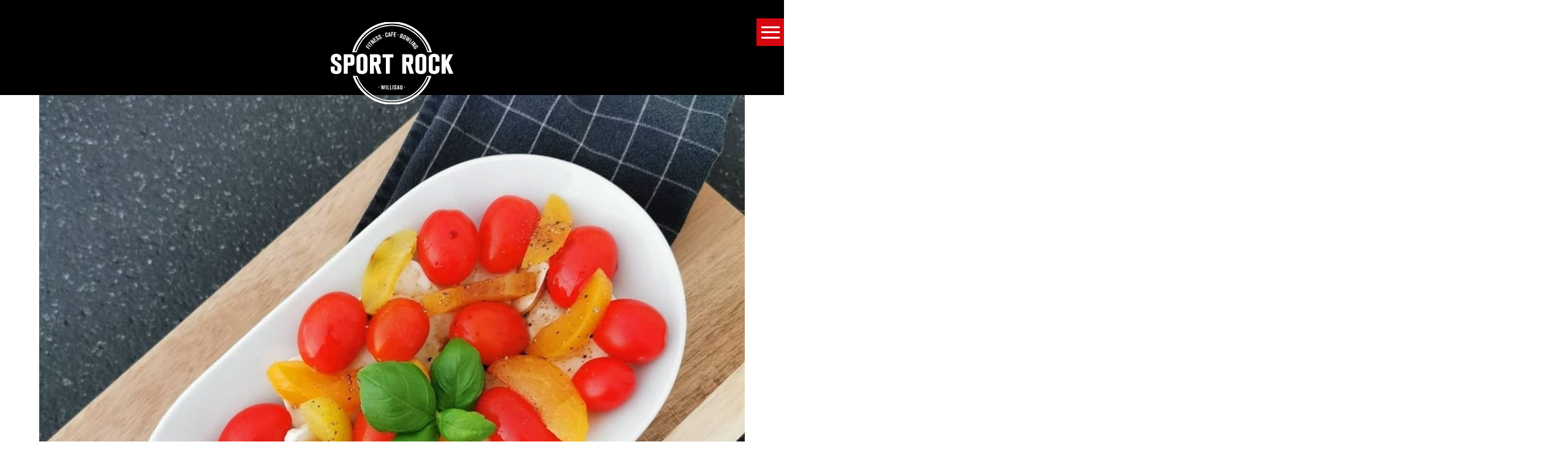

--- FILE ---
content_type: text/html; charset=UTF-8
request_url: https://sportrock.ch/tomaten-pfirsich-mozzarella-salat/
body_size: 17707
content:
<!DOCTYPE html>
<html lang="de">
<head><style>img.lazy{min-height:1px}</style><link href="https://sportrock.ch/wp-content/plugins/w3-total-cache/pub/js/lazyload.min.js" as="script">
	<meta charset="UTF-8" />
	<meta name="viewport" content="width=device-width, initial-scale=1.0">
	
	<link rel="shortcut icon" href="https://sportrock.ch/wp-content/themes/sport-rock/assets/images/favicon.ico">
	<link rel="pingback" href="https://sportrock.ch/xmlrpc.php" />

	<meta name='robots' content='index, follow, max-image-preview:large, max-snippet:-1, max-video-preview:-1' />
	<style>img:is([sizes="auto" i], [sizes^="auto," i]) { contain-intrinsic-size: 3000px 1500px }</style>
	
	<!-- This site is optimized with the Yoast SEO plugin v26.3 - https://yoast.com/wordpress/plugins/seo/ -->
	<title>Tomaten Pfirsich Mozzarella Salat - Sport Rock</title>
	<link rel="canonical" href="https://sportrock.ch/tomaten-pfirsich-mozzarella-salat/" />
	<meta property="og:locale" content="de_DE" />
	<meta property="og:type" content="article" />
	<meta property="og:title" content="Tomaten Pfirsich Mozzarella Salat - Sport Rock" />
	<meta property="og:description" content="Linda kocht &#8211; heute gibt es erfrischender Low Carb Salat für warme Tage Nährwerte 324 kcal 31g E, 20g F, [&hellip;]" />
	<meta property="og:url" content="https://sportrock.ch/tomaten-pfirsich-mozzarella-salat/" />
	<meta property="og:site_name" content="Sport Rock" />
	<meta property="article:publisher" content="https://www.facebook.com/sportrockwillisau/" />
	<meta property="article:published_time" content="2021-09-06T06:16:46+00:00" />
	<meta property="article:modified_time" content="2021-09-06T06:16:47+00:00" />
	<meta property="og:image" content="https://sportrock.ch/wp-content/uploads/2021/08/2123090c-e3a6-416f-b64b-047aacc3de25.jpg" />
	<meta property="og:image:width" content="1080" />
	<meta property="og:image:height" content="1054" />
	<meta property="og:image:type" content="image/jpeg" />
	<meta name="author" content="Monika Zihlmann" />
	<meta name="twitter:card" content="summary_large_image" />
	<meta name="twitter:label1" content="Verfasst von" />
	<meta name="twitter:data1" content="Monika Zihlmann" />
	<meta name="twitter:label2" content="Geschätzte Lesezeit" />
	<meta name="twitter:data2" content="1 Minute" />
	<script type="application/ld+json" class="yoast-schema-graph">{"@context":"https://schema.org","@graph":[{"@type":"WebPage","@id":"https://sportrock.ch/tomaten-pfirsich-mozzarella-salat/","url":"https://sportrock.ch/tomaten-pfirsich-mozzarella-salat/","name":"Tomaten Pfirsich Mozzarella Salat - Sport Rock","isPartOf":{"@id":"https://sportrock.ch/#website"},"primaryImageOfPage":{"@id":"https://sportrock.ch/tomaten-pfirsich-mozzarella-salat/#primaryimage"},"image":{"@id":"https://sportrock.ch/tomaten-pfirsich-mozzarella-salat/#primaryimage"},"thumbnailUrl":"https://sportrock.ch/wp-content/uploads/2021/08/2123090c-e3a6-416f-b64b-047aacc3de25.jpg","datePublished":"2021-09-06T06:16:46+00:00","dateModified":"2021-09-06T06:16:47+00:00","author":{"@id":"https://sportrock.ch/#/schema/person/64247da81359a9c77b5e12fbfaa80235"},"breadcrumb":{"@id":"https://sportrock.ch/tomaten-pfirsich-mozzarella-salat/#breadcrumb"},"inLanguage":"de","potentialAction":[{"@type":"ReadAction","target":["https://sportrock.ch/tomaten-pfirsich-mozzarella-salat/"]}]},{"@type":"ImageObject","inLanguage":"de","@id":"https://sportrock.ch/tomaten-pfirsich-mozzarella-salat/#primaryimage","url":"https://sportrock.ch/wp-content/uploads/2021/08/2123090c-e3a6-416f-b64b-047aacc3de25.jpg","contentUrl":"https://sportrock.ch/wp-content/uploads/2021/08/2123090c-e3a6-416f-b64b-047aacc3de25.jpg","width":1080,"height":1054},{"@type":"BreadcrumbList","@id":"https://sportrock.ch/tomaten-pfirsich-mozzarella-salat/#breadcrumb","itemListElement":[{"@type":"ListItem","position":1,"name":"Startseite","item":"https://sportrock.ch/"},{"@type":"ListItem","position":2,"name":"News","item":"https://sportrock.ch/news/"},{"@type":"ListItem","position":3,"name":"Tomaten Pfirsich Mozzarella Salat"}]},{"@type":"WebSite","@id":"https://sportrock.ch/#website","url":"https://sportrock.ch/","name":"Sport Rock","description":"Fitness - Cafe - Bowling - Vital | Willisau","potentialAction":[{"@type":"SearchAction","target":{"@type":"EntryPoint","urlTemplate":"https://sportrock.ch/?s={search_term_string}"},"query-input":{"@type":"PropertyValueSpecification","valueRequired":true,"valueName":"search_term_string"}}],"inLanguage":"de"},{"@type":"Person","@id":"https://sportrock.ch/#/schema/person/64247da81359a9c77b5e12fbfaa80235","name":"Monika Zihlmann","image":{"@type":"ImageObject","inLanguage":"de","@id":"https://sportrock.ch/#/schema/person/image/","url":"https://secure.gravatar.com/avatar/c37762148c36b762cdffa4c244a438fbdd95a839f4987f8a07c0aa0d029d24c4?s=96&d=mm&r=g","contentUrl":"https://secure.gravatar.com/avatar/c37762148c36b762cdffa4c244a438fbdd95a839f4987f8a07c0aa0d029d24c4?s=96&d=mm&r=g","caption":"Monika Zihlmann"},"url":"https://sportrock.ch/author/wink/"}]}</script>
	<!-- / Yoast SEO plugin. -->


<link rel='dns-prefetch' href='//cdnjs.cloudflare.com' />
<link rel='dns-prefetch' href='//code.jquery.com' />
<link rel='dns-prefetch' href='//maps.googleapis.com' />
<link rel='dns-prefetch' href='//www.googletagmanager.com' />
<link rel='dns-prefetch' href='//fonts.googleapis.com' />
<link rel="alternate" type="application/rss+xml" title="Sport Rock &raquo; Tomaten Pfirsich Mozzarella Salat-Kommentar-Feed" href="https://sportrock.ch/tomaten-pfirsich-mozzarella-salat/feed/" />
<script type="text/javascript">
/* <![CDATA[ */
window._wpemojiSettings = {"baseUrl":"https:\/\/s.w.org\/images\/core\/emoji\/16.0.1\/72x72\/","ext":".png","svgUrl":"https:\/\/s.w.org\/images\/core\/emoji\/16.0.1\/svg\/","svgExt":".svg","source":{"concatemoji":"https:\/\/sportrock.ch\/wp-includes\/js\/wp-emoji-release.min.js?ver=6.8.3"}};
/*! This file is auto-generated */
!function(s,n){var o,i,e;function c(e){try{var t={supportTests:e,timestamp:(new Date).valueOf()};sessionStorage.setItem(o,JSON.stringify(t))}catch(e){}}function p(e,t,n){e.clearRect(0,0,e.canvas.width,e.canvas.height),e.fillText(t,0,0);var t=new Uint32Array(e.getImageData(0,0,e.canvas.width,e.canvas.height).data),a=(e.clearRect(0,0,e.canvas.width,e.canvas.height),e.fillText(n,0,0),new Uint32Array(e.getImageData(0,0,e.canvas.width,e.canvas.height).data));return t.every(function(e,t){return e===a[t]})}function u(e,t){e.clearRect(0,0,e.canvas.width,e.canvas.height),e.fillText(t,0,0);for(var n=e.getImageData(16,16,1,1),a=0;a<n.data.length;a++)if(0!==n.data[a])return!1;return!0}function f(e,t,n,a){switch(t){case"flag":return n(e,"\ud83c\udff3\ufe0f\u200d\u26a7\ufe0f","\ud83c\udff3\ufe0f\u200b\u26a7\ufe0f")?!1:!n(e,"\ud83c\udde8\ud83c\uddf6","\ud83c\udde8\u200b\ud83c\uddf6")&&!n(e,"\ud83c\udff4\udb40\udc67\udb40\udc62\udb40\udc65\udb40\udc6e\udb40\udc67\udb40\udc7f","\ud83c\udff4\u200b\udb40\udc67\u200b\udb40\udc62\u200b\udb40\udc65\u200b\udb40\udc6e\u200b\udb40\udc67\u200b\udb40\udc7f");case"emoji":return!a(e,"\ud83e\udedf")}return!1}function g(e,t,n,a){var r="undefined"!=typeof WorkerGlobalScope&&self instanceof WorkerGlobalScope?new OffscreenCanvas(300,150):s.createElement("canvas"),o=r.getContext("2d",{willReadFrequently:!0}),i=(o.textBaseline="top",o.font="600 32px Arial",{});return e.forEach(function(e){i[e]=t(o,e,n,a)}),i}function t(e){var t=s.createElement("script");t.src=e,t.defer=!0,s.head.appendChild(t)}"undefined"!=typeof Promise&&(o="wpEmojiSettingsSupports",i=["flag","emoji"],n.supports={everything:!0,everythingExceptFlag:!0},e=new Promise(function(e){s.addEventListener("DOMContentLoaded",e,{once:!0})}),new Promise(function(t){var n=function(){try{var e=JSON.parse(sessionStorage.getItem(o));if("object"==typeof e&&"number"==typeof e.timestamp&&(new Date).valueOf()<e.timestamp+604800&&"object"==typeof e.supportTests)return e.supportTests}catch(e){}return null}();if(!n){if("undefined"!=typeof Worker&&"undefined"!=typeof OffscreenCanvas&&"undefined"!=typeof URL&&URL.createObjectURL&&"undefined"!=typeof Blob)try{var e="postMessage("+g.toString()+"("+[JSON.stringify(i),f.toString(),p.toString(),u.toString()].join(",")+"));",a=new Blob([e],{type:"text/javascript"}),r=new Worker(URL.createObjectURL(a),{name:"wpTestEmojiSupports"});return void(r.onmessage=function(e){c(n=e.data),r.terminate(),t(n)})}catch(e){}c(n=g(i,f,p,u))}t(n)}).then(function(e){for(var t in e)n.supports[t]=e[t],n.supports.everything=n.supports.everything&&n.supports[t],"flag"!==t&&(n.supports.everythingExceptFlag=n.supports.everythingExceptFlag&&n.supports[t]);n.supports.everythingExceptFlag=n.supports.everythingExceptFlag&&!n.supports.flag,n.DOMReady=!1,n.readyCallback=function(){n.DOMReady=!0}}).then(function(){return e}).then(function(){var e;n.supports.everything||(n.readyCallback(),(e=n.source||{}).concatemoji?t(e.concatemoji):e.wpemoji&&e.twemoji&&(t(e.twemoji),t(e.wpemoji)))}))}((window,document),window._wpemojiSettings);
/* ]]> */
</script>
<style id='wp-emoji-styles-inline-css' type='text/css'>

	img.wp-smiley, img.emoji {
		display: inline !important;
		border: none !important;
		box-shadow: none !important;
		height: 1em !important;
		width: 1em !important;
		margin: 0 0.07em !important;
		vertical-align: -0.1em !important;
		background: none !important;
		padding: 0 !important;
	}
</style>
<link rel='stylesheet' id='wp-block-library-css' href='https://sportrock.ch/wp-includes/css/dist/block-library/style.min.css?ver=6.8.3' type='text/css' media='all' />
<style id='wp-block-library-theme-inline-css' type='text/css'>
.wp-block-audio :where(figcaption){color:#555;font-size:13px;text-align:center}.is-dark-theme .wp-block-audio :where(figcaption){color:#ffffffa6}.wp-block-audio{margin:0 0 1em}.wp-block-code{border:1px solid #ccc;border-radius:4px;font-family:Menlo,Consolas,monaco,monospace;padding:.8em 1em}.wp-block-embed :where(figcaption){color:#555;font-size:13px;text-align:center}.is-dark-theme .wp-block-embed :where(figcaption){color:#ffffffa6}.wp-block-embed{margin:0 0 1em}.blocks-gallery-caption{color:#555;font-size:13px;text-align:center}.is-dark-theme .blocks-gallery-caption{color:#ffffffa6}:root :where(.wp-block-image figcaption){color:#555;font-size:13px;text-align:center}.is-dark-theme :root :where(.wp-block-image figcaption){color:#ffffffa6}.wp-block-image{margin:0 0 1em}.wp-block-pullquote{border-bottom:4px solid;border-top:4px solid;color:currentColor;margin-bottom:1.75em}.wp-block-pullquote cite,.wp-block-pullquote footer,.wp-block-pullquote__citation{color:currentColor;font-size:.8125em;font-style:normal;text-transform:uppercase}.wp-block-quote{border-left:.25em solid;margin:0 0 1.75em;padding-left:1em}.wp-block-quote cite,.wp-block-quote footer{color:currentColor;font-size:.8125em;font-style:normal;position:relative}.wp-block-quote:where(.has-text-align-right){border-left:none;border-right:.25em solid;padding-left:0;padding-right:1em}.wp-block-quote:where(.has-text-align-center){border:none;padding-left:0}.wp-block-quote.is-large,.wp-block-quote.is-style-large,.wp-block-quote:where(.is-style-plain){border:none}.wp-block-search .wp-block-search__label{font-weight:700}.wp-block-search__button{border:1px solid #ccc;padding:.375em .625em}:where(.wp-block-group.has-background){padding:1.25em 2.375em}.wp-block-separator.has-css-opacity{opacity:.4}.wp-block-separator{border:none;border-bottom:2px solid;margin-left:auto;margin-right:auto}.wp-block-separator.has-alpha-channel-opacity{opacity:1}.wp-block-separator:not(.is-style-wide):not(.is-style-dots){width:100px}.wp-block-separator.has-background:not(.is-style-dots){border-bottom:none;height:1px}.wp-block-separator.has-background:not(.is-style-wide):not(.is-style-dots){height:2px}.wp-block-table{margin:0 0 1em}.wp-block-table td,.wp-block-table th{word-break:normal}.wp-block-table :where(figcaption){color:#555;font-size:13px;text-align:center}.is-dark-theme .wp-block-table :where(figcaption){color:#ffffffa6}.wp-block-video :where(figcaption){color:#555;font-size:13px;text-align:center}.is-dark-theme .wp-block-video :where(figcaption){color:#ffffffa6}.wp-block-video{margin:0 0 1em}:root :where(.wp-block-template-part.has-background){margin-bottom:0;margin-top:0;padding:1.25em 2.375em}
</style>
<style id='classic-theme-styles-inline-css' type='text/css'>
/*! This file is auto-generated */
.wp-block-button__link{color:#fff;background-color:#32373c;border-radius:9999px;box-shadow:none;text-decoration:none;padding:calc(.667em + 2px) calc(1.333em + 2px);font-size:1.125em}.wp-block-file__button{background:#32373c;color:#fff;text-decoration:none}
</style>
<link rel='stylesheet' id='block-gallery-frontend-css' href='https://sportrock.ch/wp-content/plugins/block-gallery/dist/blocks.style.build.css?ver=1.1.6' type='text/css' media='all' />
<style id='ghostkit-typography-inline-css' type='text/css'>
 
</style>
<style id='global-styles-inline-css' type='text/css'>
:root{--wp--preset--aspect-ratio--square: 1;--wp--preset--aspect-ratio--4-3: 4/3;--wp--preset--aspect-ratio--3-4: 3/4;--wp--preset--aspect-ratio--3-2: 3/2;--wp--preset--aspect-ratio--2-3: 2/3;--wp--preset--aspect-ratio--16-9: 16/9;--wp--preset--aspect-ratio--9-16: 9/16;--wp--preset--color--black: #000000;--wp--preset--color--cyan-bluish-gray: #abb8c3;--wp--preset--color--white: #ffffff;--wp--preset--color--pale-pink: #f78da7;--wp--preset--color--vivid-red: #cf2e2e;--wp--preset--color--luminous-vivid-orange: #ff6900;--wp--preset--color--luminous-vivid-amber: #fcb900;--wp--preset--color--light-green-cyan: #7bdcb5;--wp--preset--color--vivid-green-cyan: #00d084;--wp--preset--color--pale-cyan-blue: #8ed1fc;--wp--preset--color--vivid-cyan-blue: #0693e3;--wp--preset--color--vivid-purple: #9b51e0;--wp--preset--gradient--vivid-cyan-blue-to-vivid-purple: linear-gradient(135deg,rgba(6,147,227,1) 0%,rgb(155,81,224) 100%);--wp--preset--gradient--light-green-cyan-to-vivid-green-cyan: linear-gradient(135deg,rgb(122,220,180) 0%,rgb(0,208,130) 100%);--wp--preset--gradient--luminous-vivid-amber-to-luminous-vivid-orange: linear-gradient(135deg,rgba(252,185,0,1) 0%,rgba(255,105,0,1) 100%);--wp--preset--gradient--luminous-vivid-orange-to-vivid-red: linear-gradient(135deg,rgba(255,105,0,1) 0%,rgb(207,46,46) 100%);--wp--preset--gradient--very-light-gray-to-cyan-bluish-gray: linear-gradient(135deg,rgb(238,238,238) 0%,rgb(169,184,195) 100%);--wp--preset--gradient--cool-to-warm-spectrum: linear-gradient(135deg,rgb(74,234,220) 0%,rgb(151,120,209) 20%,rgb(207,42,186) 40%,rgb(238,44,130) 60%,rgb(251,105,98) 80%,rgb(254,248,76) 100%);--wp--preset--gradient--blush-light-purple: linear-gradient(135deg,rgb(255,206,236) 0%,rgb(152,150,240) 100%);--wp--preset--gradient--blush-bordeaux: linear-gradient(135deg,rgb(254,205,165) 0%,rgb(254,45,45) 50%,rgb(107,0,62) 100%);--wp--preset--gradient--luminous-dusk: linear-gradient(135deg,rgb(255,203,112) 0%,rgb(199,81,192) 50%,rgb(65,88,208) 100%);--wp--preset--gradient--pale-ocean: linear-gradient(135deg,rgb(255,245,203) 0%,rgb(182,227,212) 50%,rgb(51,167,181) 100%);--wp--preset--gradient--electric-grass: linear-gradient(135deg,rgb(202,248,128) 0%,rgb(113,206,126) 100%);--wp--preset--gradient--midnight: linear-gradient(135deg,rgb(2,3,129) 0%,rgb(40,116,252) 100%);--wp--preset--font-size--small: 13px;--wp--preset--font-size--medium: 20px;--wp--preset--font-size--large: 36px;--wp--preset--font-size--x-large: 42px;--wp--preset--spacing--20: 0.44rem;--wp--preset--spacing--30: 0.67rem;--wp--preset--spacing--40: 1rem;--wp--preset--spacing--50: 1.5rem;--wp--preset--spacing--60: 2.25rem;--wp--preset--spacing--70: 3.38rem;--wp--preset--spacing--80: 5.06rem;--wp--preset--shadow--natural: 6px 6px 9px rgba(0, 0, 0, 0.2);--wp--preset--shadow--deep: 12px 12px 50px rgba(0, 0, 0, 0.4);--wp--preset--shadow--sharp: 6px 6px 0px rgba(0, 0, 0, 0.2);--wp--preset--shadow--outlined: 6px 6px 0px -3px rgba(255, 255, 255, 1), 6px 6px rgba(0, 0, 0, 1);--wp--preset--shadow--crisp: 6px 6px 0px rgba(0, 0, 0, 1);}:where(.is-layout-flex){gap: 0.5em;}:where(.is-layout-grid){gap: 0.5em;}body .is-layout-flex{display: flex;}.is-layout-flex{flex-wrap: wrap;align-items: center;}.is-layout-flex > :is(*, div){margin: 0;}body .is-layout-grid{display: grid;}.is-layout-grid > :is(*, div){margin: 0;}:where(.wp-block-columns.is-layout-flex){gap: 2em;}:where(.wp-block-columns.is-layout-grid){gap: 2em;}:where(.wp-block-post-template.is-layout-flex){gap: 1.25em;}:where(.wp-block-post-template.is-layout-grid){gap: 1.25em;}.has-black-color{color: var(--wp--preset--color--black) !important;}.has-cyan-bluish-gray-color{color: var(--wp--preset--color--cyan-bluish-gray) !important;}.has-white-color{color: var(--wp--preset--color--white) !important;}.has-pale-pink-color{color: var(--wp--preset--color--pale-pink) !important;}.has-vivid-red-color{color: var(--wp--preset--color--vivid-red) !important;}.has-luminous-vivid-orange-color{color: var(--wp--preset--color--luminous-vivid-orange) !important;}.has-luminous-vivid-amber-color{color: var(--wp--preset--color--luminous-vivid-amber) !important;}.has-light-green-cyan-color{color: var(--wp--preset--color--light-green-cyan) !important;}.has-vivid-green-cyan-color{color: var(--wp--preset--color--vivid-green-cyan) !important;}.has-pale-cyan-blue-color{color: var(--wp--preset--color--pale-cyan-blue) !important;}.has-vivid-cyan-blue-color{color: var(--wp--preset--color--vivid-cyan-blue) !important;}.has-vivid-purple-color{color: var(--wp--preset--color--vivid-purple) !important;}.has-black-background-color{background-color: var(--wp--preset--color--black) !important;}.has-cyan-bluish-gray-background-color{background-color: var(--wp--preset--color--cyan-bluish-gray) !important;}.has-white-background-color{background-color: var(--wp--preset--color--white) !important;}.has-pale-pink-background-color{background-color: var(--wp--preset--color--pale-pink) !important;}.has-vivid-red-background-color{background-color: var(--wp--preset--color--vivid-red) !important;}.has-luminous-vivid-orange-background-color{background-color: var(--wp--preset--color--luminous-vivid-orange) !important;}.has-luminous-vivid-amber-background-color{background-color: var(--wp--preset--color--luminous-vivid-amber) !important;}.has-light-green-cyan-background-color{background-color: var(--wp--preset--color--light-green-cyan) !important;}.has-vivid-green-cyan-background-color{background-color: var(--wp--preset--color--vivid-green-cyan) !important;}.has-pale-cyan-blue-background-color{background-color: var(--wp--preset--color--pale-cyan-blue) !important;}.has-vivid-cyan-blue-background-color{background-color: var(--wp--preset--color--vivid-cyan-blue) !important;}.has-vivid-purple-background-color{background-color: var(--wp--preset--color--vivid-purple) !important;}.has-black-border-color{border-color: var(--wp--preset--color--black) !important;}.has-cyan-bluish-gray-border-color{border-color: var(--wp--preset--color--cyan-bluish-gray) !important;}.has-white-border-color{border-color: var(--wp--preset--color--white) !important;}.has-pale-pink-border-color{border-color: var(--wp--preset--color--pale-pink) !important;}.has-vivid-red-border-color{border-color: var(--wp--preset--color--vivid-red) !important;}.has-luminous-vivid-orange-border-color{border-color: var(--wp--preset--color--luminous-vivid-orange) !important;}.has-luminous-vivid-amber-border-color{border-color: var(--wp--preset--color--luminous-vivid-amber) !important;}.has-light-green-cyan-border-color{border-color: var(--wp--preset--color--light-green-cyan) !important;}.has-vivid-green-cyan-border-color{border-color: var(--wp--preset--color--vivid-green-cyan) !important;}.has-pale-cyan-blue-border-color{border-color: var(--wp--preset--color--pale-cyan-blue) !important;}.has-vivid-cyan-blue-border-color{border-color: var(--wp--preset--color--vivid-cyan-blue) !important;}.has-vivid-purple-border-color{border-color: var(--wp--preset--color--vivid-purple) !important;}.has-vivid-cyan-blue-to-vivid-purple-gradient-background{background: var(--wp--preset--gradient--vivid-cyan-blue-to-vivid-purple) !important;}.has-light-green-cyan-to-vivid-green-cyan-gradient-background{background: var(--wp--preset--gradient--light-green-cyan-to-vivid-green-cyan) !important;}.has-luminous-vivid-amber-to-luminous-vivid-orange-gradient-background{background: var(--wp--preset--gradient--luminous-vivid-amber-to-luminous-vivid-orange) !important;}.has-luminous-vivid-orange-to-vivid-red-gradient-background{background: var(--wp--preset--gradient--luminous-vivid-orange-to-vivid-red) !important;}.has-very-light-gray-to-cyan-bluish-gray-gradient-background{background: var(--wp--preset--gradient--very-light-gray-to-cyan-bluish-gray) !important;}.has-cool-to-warm-spectrum-gradient-background{background: var(--wp--preset--gradient--cool-to-warm-spectrum) !important;}.has-blush-light-purple-gradient-background{background: var(--wp--preset--gradient--blush-light-purple) !important;}.has-blush-bordeaux-gradient-background{background: var(--wp--preset--gradient--blush-bordeaux) !important;}.has-luminous-dusk-gradient-background{background: var(--wp--preset--gradient--luminous-dusk) !important;}.has-pale-ocean-gradient-background{background: var(--wp--preset--gradient--pale-ocean) !important;}.has-electric-grass-gradient-background{background: var(--wp--preset--gradient--electric-grass) !important;}.has-midnight-gradient-background{background: var(--wp--preset--gradient--midnight) !important;}.has-small-font-size{font-size: var(--wp--preset--font-size--small) !important;}.has-medium-font-size{font-size: var(--wp--preset--font-size--medium) !important;}.has-large-font-size{font-size: var(--wp--preset--font-size--large) !important;}.has-x-large-font-size{font-size: var(--wp--preset--font-size--x-large) !important;}
:where(.wp-block-post-template.is-layout-flex){gap: 1.25em;}:where(.wp-block-post-template.is-layout-grid){gap: 1.25em;}
:where(.wp-block-columns.is-layout-flex){gap: 2em;}:where(.wp-block-columns.is-layout-grid){gap: 2em;}
:root :where(.wp-block-pullquote){font-size: 1.5em;line-height: 1.6;}
</style>
<link rel='stylesheet' id='contact-form-7-css' href='https://sportrock.ch/wp-content/plugins/contact-form-7/includes/css/styles.css?ver=6.1.3' type='text/css' media='all' />
<link rel='stylesheet' id='events-manager-css' href='https://sportrock.ch/wp-content/plugins/events-manager/includes/css/events-manager.min.css?ver=7.2.2.1' type='text/css' media='all' />
<style id='events-manager-inline-css' type='text/css'>
body .em { --font-family : inherit; --font-weight : inherit; --font-size : 1em; --line-height : inherit; }
</style>
<link rel='stylesheet' id='ghostkit-classic-theme-fallback-css' href='https://sportrock.ch/wp-content/plugins/ghostkit/assets/css/fallback-classic-theme.css?ver=1762847035' type='text/css' media='all' />
<link rel='stylesheet' id='ghostkit-css' href='https://sportrock.ch/wp-content/plugins/ghostkit/build/gutenberg/style.css?ver=1762847035' type='text/css' media='all' />
<link rel='stylesheet' id='colorbox-styles-css' href='https://sportrock.ch/wp-content/themes/sport-rock/assets/vendor/colorbox/colorbox.css?ver=1.0' type='text/css' media='all' />
<link rel='stylesheet' id='puzzle-jquery-ui-css' href='//code.jquery.com/ui/1.11.4/themes/smoothness/jquery-ui.css?ver=1.0' type='text/css' media='all' />
<link rel='stylesheet' id='puzzle-flexslider-css' href='https://sportrock.ch/wp-content/themes/sport-rock/assets/vendor/flexslider/flexslider.css?ver=1.0' type='text/css' media='all' />
<link rel='stylesheet' id='puzzle-owl-theme-css-css' href='https://sportrock.ch/wp-content/themes/sport-rock/assets/vendor/owl-carousel/owl.theme.css?ver=1.0' type='text/css' media='all' />
<link rel='stylesheet' id='puzzle-owl-carousel-css-css' href='https://sportrock.ch/wp-content/themes/sport-rock/assets/vendor/owl-carousel/owl.carousel.css?ver=1.0' type='text/css' media='all' />
<link rel='stylesheet' id='puzzle-font-roboto-css' href='//fonts.googleapis.com/css?family=Roboto%3A400%2C300%2C500%2C900%2C700&#038;ver=6.8.3' type='text/css' media='all' />
<link rel='stylesheet' id='puzzle-font-robotocnd-css' href='//fonts.googleapis.com/css?family=Roboto+Condensed%3A400%2C300%2C700&#038;ver=6.8.3' type='text/css' media='all' />
<link rel='stylesheet' id='puzzle-ion-styles-css' href='https://sportrock.ch/wp-content/themes/sport-rock/assets/css/ionicons.css?ver=1.0' type='text/css' media='all' />
<link rel='stylesheet' id='puzzle-theme-styles-css' href='https://sportrock.ch/wp-content/themes/sport-rock/style.css?ver=1.0' type='text/css' media='all' />
<link rel='stylesheet' id='tablepress-default-css' href='https://sportrock.ch/wp-content/plugins/tablepress/css/build/default.css?ver=3.2.5' type='text/css' media='all' />
<style id='ghostkit-blocks-content-custom-css-inline-css' type='text/css'>
.ghostkit-custom-Z107wXT { padding-top: 30px; }
</style>
<script type="text/javascript" src="https://sportrock.ch/wp-includes/js/jquery/jquery.min.js?ver=3.7.1" id="jquery-core-js"></script>
<script type="text/javascript" src="https://sportrock.ch/wp-includes/js/jquery/jquery-migrate.min.js?ver=3.4.1" id="jquery-migrate-js"></script>
<script type="text/javascript" src="https://sportrock.ch/wp-includes/js/jquery/ui/core.min.js?ver=1.13.3" id="jquery-ui-core-js"></script>
<script type="text/javascript" src="https://sportrock.ch/wp-includes/js/jquery/ui/mouse.min.js?ver=1.13.3" id="jquery-ui-mouse-js"></script>
<script type="text/javascript" src="https://sportrock.ch/wp-includes/js/jquery/ui/sortable.min.js?ver=1.13.3" id="jquery-ui-sortable-js"></script>
<script type="text/javascript" src="https://sportrock.ch/wp-includes/js/jquery/ui/datepicker.min.js?ver=1.13.3" id="jquery-ui-datepicker-js"></script>
<script type="text/javascript" id="jquery-ui-datepicker-js-after">
/* <![CDATA[ */
jQuery(function(jQuery){jQuery.datepicker.setDefaults({"closeText":"Schlie\u00dfen","currentText":"Heute","monthNames":["Januar","Februar","M\u00e4rz","April","Mai","Juni","Juli","August","September","Oktober","November","Dezember"],"monthNamesShort":["Jan.","Feb.","M\u00e4rz","Apr.","Mai","Juni","Juli","Aug.","Sep.","Okt.","Nov.","Dez."],"nextText":"Weiter","prevText":"Zur\u00fcck","dayNames":["Sonntag","Montag","Dienstag","Mittwoch","Donnerstag","Freitag","Samstag"],"dayNamesShort":["So.","Mo.","Di.","Mi.","Do.","Fr.","Sa."],"dayNamesMin":["S","M","D","M","D","F","S"],"dateFormat":"MM d, yy","firstDay":1,"isRTL":false});});
/* ]]> */
</script>
<script type="text/javascript" src="https://sportrock.ch/wp-includes/js/jquery/ui/resizable.min.js?ver=1.13.3" id="jquery-ui-resizable-js"></script>
<script type="text/javascript" src="https://sportrock.ch/wp-includes/js/jquery/ui/draggable.min.js?ver=1.13.3" id="jquery-ui-draggable-js"></script>
<script type="text/javascript" src="https://sportrock.ch/wp-includes/js/jquery/ui/controlgroup.min.js?ver=1.13.3" id="jquery-ui-controlgroup-js"></script>
<script type="text/javascript" src="https://sportrock.ch/wp-includes/js/jquery/ui/checkboxradio.min.js?ver=1.13.3" id="jquery-ui-checkboxradio-js"></script>
<script type="text/javascript" src="https://sportrock.ch/wp-includes/js/jquery/ui/button.min.js?ver=1.13.3" id="jquery-ui-button-js"></script>
<script type="text/javascript" src="https://sportrock.ch/wp-includes/js/jquery/ui/dialog.min.js?ver=1.13.3" id="jquery-ui-dialog-js"></script>
<script type="text/javascript" id="events-manager-js-extra">
/* <![CDATA[ */
var EM = {"ajaxurl":"https:\/\/sportrock.ch\/wp-admin\/admin-ajax.php","locationajaxurl":"https:\/\/sportrock.ch\/wp-admin\/admin-ajax.php?action=locations_search","firstDay":"1","locale":"de","dateFormat":"yy-mm-dd","ui_css":"https:\/\/sportrock.ch\/wp-content\/plugins\/events-manager\/includes\/css\/jquery-ui\/build.min.css","show24hours":"1","is_ssl":"1","autocomplete_limit":"10","calendar":{"breakpoints":{"small":560,"medium":908,"large":false}},"phone":"","datepicker":{"format":"d.m.Y","locale":"de"},"search":{"breakpoints":{"small":650,"medium":850,"full":false}},"url":"https:\/\/sportrock.ch\/wp-content\/plugins\/events-manager","assets":{"input.em-uploader":{"js":{"em-uploader":{"url":"https:\/\/sportrock.ch\/wp-content\/plugins\/events-manager\/includes\/js\/em-uploader.js?v=7.2.2.1","event":"em_uploader_ready"}}},".em-event-editor":{"js":{"event-editor":{"url":"https:\/\/sportrock.ch\/wp-content\/plugins\/events-manager\/includes\/js\/events-manager-event-editor.js?v=7.2.2.1","event":"em_event_editor_ready"}},"css":{"event-editor":"https:\/\/sportrock.ch\/wp-content\/plugins\/events-manager\/includes\/css\/events-manager-event-editor.min.css?v=7.2.2.1"}},".em-recurrence-sets, .em-timezone":{"js":{"luxon":{"url":"luxon\/luxon.js?v=7.2.2.1","event":"em_luxon_ready"}}},".em-booking-form, #em-booking-form, .em-booking-recurring, .em-event-booking-form":{"js":{"em-bookings":{"url":"https:\/\/sportrock.ch\/wp-content\/plugins\/events-manager\/includes\/js\/bookingsform.js?v=7.2.2.1","event":"em_booking_form_js_loaded"}}},"#em-opt-archetypes":{"js":{"archetypes":"https:\/\/sportrock.ch\/wp-content\/plugins\/events-manager\/includes\/js\/admin-archetype-editor.js?v=7.2.2.1","archetypes_ms":"https:\/\/sportrock.ch\/wp-content\/plugins\/events-manager\/includes\/js\/admin-archetypes.js?v=7.2.2.1","qs":"qs\/qs.js?v=7.2.2.1"}}},"cached":"1","bookingInProgress":"Bitte warte, w\u00e4hrend die Buchung abgeschickt wird.","tickets_save":"Ticket speichern","bookingajaxurl":"https:\/\/sportrock.ch\/wp-admin\/admin-ajax.php","bookings_export_save":"Buchungen exportieren","bookings_settings_save":"Einstellungen speichern","booking_delete":"Bist du dir sicher, dass du es l\u00f6schen m\u00f6chtest?","booking_offset":"30","bookings":{"submit_button":{"text":{"default":"Buchung abschicken","free":"Buchung abschicken","payment":"Buchung abschicken","processing":"Processing ..."}},"update_listener":""},"bb_full":"Ausverkauft","bb_book":"Jetzt buchen","bb_booking":"Buche ...","bb_booked":"Buchung Abgesendet","bb_error":"Buchung Fehler. Nochmal versuchen?","bb_cancel":"Abbrechen","bb_canceling":"Stornieren ...","bb_cancelled":"Abgesagt","bb_cancel_error":"Stornierung Fehler. Nochmal versuchen?","txt_search":"Suche","txt_searching":"Suche...","txt_loading":"Wird geladen\u00a0\u2026"};
/* ]]> */
</script>
<script type="text/javascript" src="https://sportrock.ch/wp-content/plugins/events-manager/includes/js/events-manager.js?ver=7.2.2.1" id="events-manager-js"></script>
<script type="text/javascript" src="https://sportrock.ch/wp-content/plugins/events-manager/includes/external/flatpickr/l10n/de.js?ver=7.2.2.1" id="em-flatpickr-localization-js"></script>
<script type="text/javascript" src="https://cdnjs.cloudflare.com/ajax/libs/object-fit-images/3.2.4/ofi.min.js?ver=3.2.4" id="object-fit-images-js"></script>
<script type="text/javascript" src="//cdnjs.cloudflare.com/ajax/libs/jquery.isotope/2.2.2/isotope.pkgd.js?ver=1.0" id="puzzle-izotope-js"></script>
<script type="text/javascript" src="https://sportrock.ch/wp-content/themes/sport-rock/assets/vendor/owl-carousel/owl.carousel.min.js?ver=1.0" id="puzzle-owl-carousel-js"></script>
<script type="text/javascript" src="https://sportrock.ch/wp-content/themes/sport-rock/assets/vendor/flexslider/jquery.flexslider.js?ver=1.0" id="puzzle-flexslider-js"></script>
<script type="text/javascript" src="https://sportrock.ch/wp-content/themes/sport-rock/assets/vendor/bx-slider/jquery.bxslider.js?ver=1.0" id="puzzle-bxslider-js"></script>
<script type="text/javascript" src="//code.jquery.com/ui/1.11.4/jquery-ui.js?ver=1.0" id="puzzle-jquery-ui-js"></script>
<script type="text/javascript" src="https://sportrock.ch/wp-content/themes/sport-rock/assets/vendor/caroufredsel/jquery.carouFredSel-6.2.1.js?ver=1.0" id="puzzle-caroufredsel-js"></script>
<script type="text/javascript" src="https://sportrock.ch/wp-content/themes/sport-rock/assets/js/main.js?ver=1.0" id="puzzle-theme-scripts-js"></script>
<script type="text/javascript" src="https://sportrock.ch/wp-content/themes/sport-rock/assets/vendor/colorbox/jquery.colorbox-min.js?ver=1.0" id="puzzle-colorbox-js"></script>
<script type="text/javascript" src="https://sportrock.ch/wp-content/themes/sport-rock/assets/js/acf.google-map.js?ver=6.8.3" id="puzzle-acf-map-js"></script>
<script type="text/javascript" src="https://sportrock.ch/wp-content/themes/sport-rock/assets/js/masonry.pkgd.min.js?ver=6.8.3" id="puzzle-masonry-pkgd-js"></script>
<script type="text/javascript" src="//maps.googleapis.com/maps/api/js?v=3.exp&amp;ver=6.8.3" id="puzzle-google-map-js"></script>

<!-- Google Tag (gtac.js) durch Site-Kit hinzugefügt -->
<!-- Von Site Kit hinzugefügtes Google-Analytics-Snippet -->
<script type="text/javascript" src="https://www.googletagmanager.com/gtag/js?id=G-1EKWPDMSD8" id="google_gtagjs-js" async></script>
<script type="text/javascript" id="google_gtagjs-js-after">
/* <![CDATA[ */
window.dataLayer = window.dataLayer || [];function gtag(){dataLayer.push(arguments);}
gtag("set","linker",{"domains":["sportrock.ch"]});
gtag("js", new Date());
gtag("set", "developer_id.dZTNiMT", true);
gtag("config", "G-1EKWPDMSD8");
 window._googlesitekit = window._googlesitekit || {}; window._googlesitekit.throttledEvents = []; window._googlesitekit.gtagEvent = (name, data) => { var key = JSON.stringify( { name, data } ); if ( !! window._googlesitekit.throttledEvents[ key ] ) { return; } window._googlesitekit.throttledEvents[ key ] = true; setTimeout( () => { delete window._googlesitekit.throttledEvents[ key ]; }, 5 ); gtag( "event", name, { ...data, event_source: "site-kit" } ); }; 
/* ]]> */
</script>
<link rel="https://api.w.org/" href="https://sportrock.ch/wp-json/" /><link rel="alternate" title="JSON" type="application/json" href="https://sportrock.ch/wp-json/wp/v2/posts/6279" /><link rel="EditURI" type="application/rsd+xml" title="RSD" href="https://sportrock.ch/xmlrpc.php?rsd" />
<meta name="generator" content="WordPress 6.8.3" />
<link rel='shortlink' href='https://sportrock.ch/?p=6279' />
<link rel="alternate" title="oEmbed (JSON)" type="application/json+oembed" href="https://sportrock.ch/wp-json/oembed/1.0/embed?url=https%3A%2F%2Fsportrock.ch%2Ftomaten-pfirsich-mozzarella-salat%2F" />
<link rel="alternate" title="oEmbed (XML)" type="text/xml+oembed" href="https://sportrock.ch/wp-json/oembed/1.0/embed?url=https%3A%2F%2Fsportrock.ch%2Ftomaten-pfirsich-mozzarella-salat%2F&#038;format=xml" />
<meta name="generator" content="Site Kit by Google 1.167.0" />		<style type="text/css">
			.ghostkit-effects-enabled .ghostkit-effects-reveal {
				pointer-events: none;
				visibility: hidden;
			}
		</style>
		<script>
			if (!window.matchMedia('(prefers-reduced-motion: reduce)').matches) {
				document.documentElement.classList.add(
					'ghostkit-effects-enabled'
				);
			}
		</script>
		<meta name="google-site-verification" content="mkYoqwaGctVOOozYkaFDW-SqeGcJz38RsK9baFRfwo0"><style type="text/css">.recentcomments a{display:inline !important;padding:0 !important;margin:0 !important;}</style><link rel="icon" href="https://sportrock.ch/wp-content/uploads/2022/03/cropped-SportRock_schwarz-32x32.png" sizes="32x32" />
<link rel="icon" href="https://sportrock.ch/wp-content/uploads/2022/03/cropped-SportRock_schwarz-192x192.png" sizes="192x192" />
<link rel="apple-touch-icon" href="https://sportrock.ch/wp-content/uploads/2022/03/cropped-SportRock_schwarz-180x180.png" />
<meta name="msapplication-TileImage" content="https://sportrock.ch/wp-content/uploads/2022/03/cropped-SportRock_schwarz-270x270.png" />
		<style type="text/css" id="wp-custom-css">
			@media screen and (max-width: 1000px) { 
	.ghostkit-custom-Z19eWRs {
	line-height: 37px; 
	}
}

.home .section-news .events-footer {
    padding-bottom: 30px;
}

.home .section-events .event-image {
    max-height: 280px;
    width: auto;
    aspect-ratio: 4/3!important;
		position: relative;
}

.section-events .events-slider-nav {
	position: absolute;
	right: 0;
}

@media screen and (max-width: 540px) {
.events-footer .button-inverted {
    background-color: #D5070F;
    margin-top: 20px;
}
.section-events .events-footer {
    padding: 0 20px 20px 0px;
	}
}

.event-categories-cycling .news-content, .event-categories-cycling .share-box {
    display: none;
}
.event-categories-cycling p {
    font-size: 22px;
}
.event-categories-cycling strong {
    display: block;
}

.event-categories-cycling ul.event-categories li a {
    font-size: 22px;
	color: #D5070F!important;;
}

.event-categories-cycling .em.pixelbones p a {
    color: #D5070F!important;
}

.em-booking-form-section-summary .em-bs-section-items .em-bs-row-item div, .em-booking-form-section-summary .em-bs-section-total .em-bs-row-total div {
    font-size: 22px!important;
}

.bookingformdawe .em.pixelbones.em-event-booking-form input.em-button {
    background: #D5070F!important;
    font-size: 16px!important;
    font-weight: bold!important;
    letter-spacing: 0.5px!important;
    line-height: 16px!important;
    display: inline-block;
    color: #fff!important;
    border: 1px solid#D5070F!important;
    transition: all .3s ease-in-out;
    border-radius: 50px!important;
    width: auto!important;
    float: right;
}

.bookingformdawe .em.pixelbones.em-event-booking-form input.em-button:hover {background-color: #AA141A;}

.em.pixelbones.em-events-list .events-table tr td a,
.css-my-bookings .em.pixelbones.em-my-bookings table a{
    color: #D5070F!important;
}
.brick-bg {
	background:url("https://sportrock.ch/wp-content/uploads/2025/05/Brickwall-scaled.jpg")no-repeat fixed center;

	padding: 30px 50px 50px;
}
.brick-bg li {
	color: #ffffff;
}
.screen-list {
	gap: 5px;
}
.screen-list h3 {
	padding: 0px;
	margin: 10px 0px 0px;
}
.screen-list ul {
	list-style-type: none;
	list-style-position: inside;
	margin: 0px 0px 15px;
	padding: 0px;
}
.screen-list ul li {
	border-bottom: 1px solid;
	padding: 2px 0px;
}
.screen-table table,
.screen-table tr,
.screen-table td,
.screen-table th{
	border: 1px solid #C5A27F;
}
.screen-table table thead {
	background-color: #C5A27F;
	text-align: center;
}
.screen-table table thead,
.screen-table table tfoot {
	border-color: #C5A27F;
}
.screen-table td {text-align: center}
.screen-table td:first-child {text-align: left;
}
.screen-table tfoot {
	border-top: 5px solid
}		</style>
		</head><body class="wp-singular post-template-default single single-post postid-6279 single-format-standard wp-embed-responsive wp-theme-sport-rock">
	
	<div class="header header-inner">
				<div id="header-widget-area" class="chw-widget-area widget-area" role="complementary">
			<div class="top-nav-widget"><div class="custom-top-nav">
		<span class="menu">
			<ul>
				<li><a href="/cafe/gutschein/">Gutschein</a></li>
				<li><a href="/cafe/merchandising/">Merchandising</a></li>
				<li><a href="/bowling/bowling/kontakt-bowling/">Kontakt</a></li>
				<li><a href="/agb/">AGB</a></li>
			</ul>
			<ul class="top-socials">
				<li class="social-link"><a target="blank" class="facebook-icon" href="https://www.facebook.com/sportrockwillisau/"></a></li>
				<li class="social-link"><a target="blank" class="youtube-icon" href="https://www.youtube.com/results?search_query=sportrock+willisau"></a></li>
<li class="social-link"><a target="blank" class="instagram-icon" href="https://www.instagram.com/sportrockwillisau/"></a></li>
			</ul>
		</span>		
	</div></div><div class="top-nav-widget"><form role="search" method="get" action="https://sportrock.ch/" class="wp-block-search__no-button wp-block-search"    ><label class="wp-block-search__label screen-reader-text" for="wp-block-search__input-1" >Suchen</label><div class="wp-block-search__inside-wrapper " ><input class="wp-block-search__input" id="wp-block-search__input-1" placeholder="Suche" value="" type="search" name="s" required /></div></form></div>			</div>
	 
	
<div class="header-container" style='text-align:center;'>
	<div class="shell">
			
		<div class="logo">
			<a href="https://sportrock.ch/">
				<img class="lazy" src="data:image/svg+xml,%3Csvg%20xmlns='http://www.w3.org/2000/svg'%20viewBox='0%200%201%201'%3E%3C/svg%3E" data-src="https://sportrock.ch/wp-content/themes/sport-rock/assets/images/logo_SportRock-neg.svg" alt="Sport Rock" />
			</a>
		</div><!-- /.logo -->

		<div class="trigger-container">
			<a href="#" class="mobile-menu-trigger"></a>
		</div><!-- /.trigger-container -->

		<div class="nav" style='display:inline-block;'>
			
			<div class="nav-container clearfix hidden-xs hidden-sm">
				<div class="left-menu-container left">
					<nav class="header-menu-left clearfix"><ul id="menu-main-menu" class="menu"><li id="menu-item-93" class="menu-item menu-item-type-post_type menu-item-object-page menu-item-has-children menu-item-93"><a href="https://sportrock.ch/fitness/">Fitness</a><i class="icon ion-ios-arrow-down"></i>
<ul class="sub-menu">
	<li id="menu-item-1673" class="menu-item menu-item-type-post_type menu-item-object-page menu-item-1673"><a href="https://sportrock.ch/fitness/probetraining/">Probetraining</a></li>
	<li id="menu-item-170" class="menu-item menu-item-type-post_type menu-item-object-page menu-item-has-children menu-item-170"><a href="https://sportrock.ch/fitness/fitnesstraining/">Kraft + Ausdauer</a><i class="icon ion-ios-arrow-down"></i>
	<ul class="sub-menu">
		<li id="menu-item-365" class="menu-item menu-item-type-post_type menu-item-object-page menu-item-365"><a href="https://sportrock.ch/fitness/fitnessgeraete/">Fitnessgeräte</a></li>
		<li id="menu-item-10712" class="menu-item menu-item-type-post_type menu-item-object-page menu-item-10712"><a href="https://sportrock.ch/fitworx/">Fitworx – trainiere schweizweit</a></li>
		<li id="menu-item-10932" class="menu-item menu-item-type-post_type menu-item-object-page menu-item-10932"><a href="https://sportrock.ch/fitness/leistungssport/">Leistungssport</a></li>
		<li id="menu-item-358" class="menu-item menu-item-type-post_type menu-item-object-page menu-item-358"><a href="https://sportrock.ch/fitness/allgemein-2/zertifikate/">Zertifikate</a></li>
		<li id="menu-item-10030" class="menu-item menu-item-type-post_type menu-item-object-page menu-item-10030"><a href="https://sportrock.ch/fitness/teamevent-fuer-unternehmen/">Bodycross Teamevent für Unternehmen</a></li>
		<li id="menu-item-4688" class="menu-item menu-item-type-post_type menu-item-object-page menu-item-4688"><a href="https://sportrock.ch/360-rundgang/">360° Rundgang</a></li>
	</ul>
</li>
	<li id="menu-item-4210" class="menu-item menu-item-type-post_type menu-item-object-page menu-item-4210"><a href="https://sportrock.ch/fitness/personal-training/">Personal-Training</a></li>
	<li id="menu-item-359" class="menu-item menu-item-type-post_type menu-item-object-page menu-item-359"><a href="https://sportrock.ch/fitness/ernaehrungsberatung/">Ernährungsberatung</a></li>
	<li id="menu-item-1885" class="menu-item menu-item-type-post_type menu-item-object-page menu-item-1885"><a href="https://sportrock.ch/fitness/gruppenkurse/">Gruppenkurse</a></li>
	<li id="menu-item-8328" class="menu-item menu-item-type-post_type menu-item-object-page menu-item-has-children menu-item-8328"><a href="https://sportrock.ch/fitness/indoor-cycling-willisau/">Cycling</a><i class="icon ion-ios-arrow-down"></i>
	<ul class="sub-menu">
		<li id="menu-item-3485" class="menu-item menu-item-type-post_type menu-item-object-page menu-item-3485"><a href="https://sportrock.ch/fitness/cycling-anmeldung/anmelden/">Anmelden</a></li>
		<li id="menu-item-3487" class="menu-item menu-item-type-post_type menu-item-object-page menu-item-3487"><a href="https://sportrock.ch/fitness/cycling-anmeldung/meine-buchungen/">Meine Buchungen</a></li>
		<li id="menu-item-3486" class="menu-item menu-item-type-post_type menu-item-object-page menu-item-3486"><a href="https://sportrock.ch/fitness/cycling-anmeldung/veranstaltungen/">Laufende Cyclingkurse</a></li>
	</ul>
</li>
	<li id="menu-item-364" class="menu-item menu-item-type-post_type menu-item-object-page menu-item-364"><a href="https://sportrock.ch/fitness/kinderhort/">Kinderhort</a></li>
	<li id="menu-item-363" class="menu-item menu-item-type-post_type menu-item-object-page menu-item-has-children menu-item-363"><a href="https://sportrock.ch/fitness/fitness-preise/">Preise und Abo</a><i class="icon ion-ios-arrow-down"></i>
	<ul class="sub-menu">
		<li id="menu-item-11173" class="menu-item menu-item-type-post_type menu-item-object-page menu-item-11173"><a href="https://sportrock.ch/fitness/fitnessabo-fuer-drei-monate/">3 Monatsabo</a></li>
	</ul>
</li>
	<li id="menu-item-369" class="menu-item menu-item-type-post_type menu-item-object-page menu-item-has-children menu-item-369"><a href="https://sportrock.ch/fitness/wellness/">Wellness</a><i class="icon ion-ios-arrow-down"></i>
	<ul class="sub-menu">
		<li id="menu-item-8327" class="menu-item menu-item-type-post_type menu-item-object-page menu-item-8327"><a href="https://sportrock.ch/fitness/solarium-luzern/">Solarium</a></li>
	</ul>
</li>
	<li id="menu-item-357" class="menu-item menu-item-type-post_type menu-item-object-page menu-item-has-children menu-item-357"><a href="https://sportrock.ch/fitness/allgemein-2/team/">Über uns</a><i class="icon ion-ios-arrow-down"></i>
	<ul class="sub-menu">
		<li id="menu-item-356" class="menu-item menu-item-type-post_type menu-item-object-page menu-item-356"><a href="https://sportrock.ch/fitness/allgemein-2/freie-stellen/">Freie Stellen</a></li>
	</ul>
</li>
</ul>
</li>
<li id="menu-item-92" class="menu-item menu-item-type-post_type menu-item-object-page menu-item-has-children menu-item-92"><a href="https://sportrock.ch/cafe/">Cafe</a><i class="icon ion-ios-arrow-down"></i>
<ul class="sub-menu">
	<li id="menu-item-202" class="menu-item menu-item-type-post_type menu-item-object-page menu-item-202"><a href="https://sportrock.ch/cafe/location/">Location</a></li>
	<li id="menu-item-200" class="menu-item menu-item-type-post_type menu-item-object-page menu-item-200"><a href="https://sportrock.ch/cafe/essen-trinken/">Essen + Trinken</a></li>
	<li id="menu-item-1344" class="menu-item menu-item-type-post_type menu-item-object-page menu-item-1344"><a href="https://sportrock.ch/cafe/djs/">DJ’s</a></li>
	<li id="menu-item-1350" class="menu-item menu-item-type-post_type menu-item-object-page menu-item-1350"><a href="https://sportrock.ch/cafe/gutschein/">Gutschein Bowling, Café, Fitness</a></li>
	<li id="menu-item-1340" class="menu-item menu-item-type-post_type menu-item-object-page menu-item-1340"><a href="https://sportrock.ch/cafe/merchandising/">Merchandising</a></li>
	<li id="menu-item-194" class="menu-item menu-item-type-post_type menu-item-object-page menu-item-194"><a href="https://sportrock.ch/cafe/freie-stellen/">Freie Stellen</a></li>
	<li id="menu-item-197" class="menu-item menu-item-type-post_type menu-item-object-page menu-item-197"><a href="https://sportrock.ch/cafe/team/">Team</a></li>
</ul>
</li>
<li id="menu-item-5293" class="menu-item menu-item-type-post_type menu-item-object-page menu-item-5293"><a href="https://sportrock.ch/cafe/brewery/">Brewery</a></li>
<li id="menu-item-91" class="menu-item menu-item-type-post_type menu-item-object-page menu-item-has-children menu-item-91"><a href="https://sportrock.ch/bowling/">Bowling</a><i class="icon ion-ios-arrow-down"></i>
<ul class="sub-menu">
	<li id="menu-item-389" class="menu-item menu-item-type-post_type menu-item-object-page menu-item-389"><a href="https://sportrock.ch/bowling/preise/">Infos &#038; Preise</a></li>
	<li id="menu-item-1097" class="menu-item menu-item-type-post_type menu-item-object-page menu-item-1097"><a href="https://sportrock.ch/bowling/anleitung/">Spielanleitung</a></li>
	<li id="menu-item-390" class="menu-item menu-item-type-post_type menu-item-object-page menu-item-390"><a href="https://sportrock.ch/bowling/reservierung/">Reservierung</a></li>
</ul>
</li>
<li id="menu-item-90" class="menu-vital menu-item menu-item-type-post_type menu-item-object-page menu-item-has-children menu-item-90"><a href="https://sportrock.ch/vital/">Vital</a><i class="icon ion-ios-arrow-down"></i>
<ul class="sub-menu">
	<li id="menu-item-11733" class="menu-item menu-item-type-post_type menu-item-object-page menu-item-11733"><a href="https://sportrock.ch/vital/steffis-kosmetik-oase/">Steffis Kosmetik Oase</a></li>
	<li id="menu-item-9032" class="menu-item menu-item-type-post_type menu-item-object-page menu-item-9032"><a href="https://sportrock.ch/vital/sportmassage/">Sportmassage Sandro Blättler</a></li>
	<li id="menu-item-9366" class="menu-item menu-item-type-post_type menu-item-object-page menu-item-9366"><a href="https://sportrock.ch/vital/therapeutische-massage/">Therapeutische Massage Sarah Wisler</a></li>
	<li id="menu-item-405" class="menu-item menu-item-type-post_type menu-item-object-page menu-item-405"><a href="https://sportrock.ch/vital/physiotherapie/">Physio Therapie Monica Peter</a></li>
	<li id="menu-item-403" class="menu-item menu-item-type-post_type menu-item-object-page menu-item-403"><a href="https://sportrock.ch/vital/metabolictyping/">Metabolic Typing</a></li>
	<li id="menu-item-2888" class="menu-item menu-item-type-post_type menu-item-object-page menu-item-2888"><a href="https://sportrock.ch/vital/massage-praxis-peter/">Massage Marlis Peter</a></li>
	<li id="menu-item-3095" class="menu-item menu-item-type-post_type menu-item-object-page menu-item-3095"><a href="https://sportrock.ch/vital/mediale-lebensberatung/">Mediale Lebensberatung</a></li>
</ul>
</li>
</ul></nav>					
					
				</div><!-- /.left -->
				

				<div class="right-menu-container left">
					<div class="header-menu-right menu-right clearfix"><ul id="menu-header-right-menu" class="menu"><li id="menu-item-9164" class="menu-item menu-item-type-post_type menu-item-object-page menu-item-has-children menu-item-9164"><a href="https://sportrock.ch/cafe/events/">Events</a><i class="icon ion-ios-arrow-down"></i>
<ul class="sub-menu">
	<li id="menu-item-9778" class="menu-item menu-item-type-custom menu-item-object-custom menu-item-9778"><a href="https://sportrock.ch/cafe/events/">nächste Events</a></li>
	<li id="menu-item-9777" class="menu-item menu-item-type-custom menu-item-object-custom menu-item-9777"><a href="https://sportrock.ch/category/fotos/">vergangene Events</a></li>
</ul>
</li>
<li id="menu-item-107" class="menu-item menu-item-type-post_type menu-item-object-page menu-item-has-children menu-item-107"><a href="https://sportrock.ch/uber-uns/">Über uns</a><i class="icon ion-ios-arrow-down"></i>
<ul class="sub-menu">
	<li id="menu-item-106" class="menu-item menu-item-type-post_type menu-item-object-page current_page_parent menu-item-106"><a href="https://sportrock.ch/news/">News</a></li>
	<li id="menu-item-9166" class="menu-item menu-item-type-post_type menu-item-object-page menu-item-9166"><a href="https://sportrock.ch/uber-uns/">Vision Mission</a></li>
	<li id="menu-item-11755" class="menu-item menu-item-type-post_type menu-item-object-page menu-item-11755"><a href="https://sportrock.ch/partner/">Partner</a></li>
	<li id="menu-item-11891" class="menu-item menu-item-type-post_type menu-item-object-page menu-item-11891"><a href="https://sportrock.ch/pylon-werbung/">Screenwerbung</a></li>
</ul>
</li>
<li id="menu-item-105" class="menu-item menu-item-type-post_type menu-item-object-page menu-item-105"><a href="https://sportrock.ch/hotel-willisau/">Hotel</a></li>
<li id="menu-item-104" class="menu-item menu-item-type-post_type menu-item-object-page menu-item-104"><a href="https://sportrock.ch/kontakt/">Kontakt</a></li>
</ul></div>
				</div><!-- /.left -->
			</div><!-- /.nav-container -->
		</div><!-- /.nav -->

		<div class="mobile-nav">
			<div class="mobile-nav-container">
				<div class="mobile-menu-top-contianer">
					<div class="mobile-logo">
						<a href="https://sportrock.ch/">
							<img class="lazy" src="data:image/svg+xml,%3Csvg%20xmlns='http://www.w3.org/2000/svg'%20viewBox='0%200%201%201'%3E%3C/svg%3E" data-src="https://sportrock.ch/wp-content/themes/sport-rock/assets/images/logo_SportRock-neg.svg" alt="Sport Rock" />
						</a>
					</div><!-- /.logo -->
				</div>
				<div class="mobile-menu-left-container">
					<div class="mobile-menu-left"><ul id="menu-main-menu-1" class="menu"><li class="menu-item menu-item-type-post_type menu-item-object-page menu-item-has-children menu-item-93"><div class="menu-item-container"><a href="https://sportrock.ch/fitness/">Fitness</a><i class="icon ion-ios-arrow-down"></i></div>
<ul class="sub-menu">
	<li class="menu-item menu-item-type-post_type menu-item-object-page menu-item-1673"><div class="menu-item-container"><a href="https://sportrock.ch/fitness/probetraining/">Probetraining</a></div></li>
	<li class="menu-item menu-item-type-post_type menu-item-object-page menu-item-has-children menu-item-170"><div class="menu-item-container"><a href="https://sportrock.ch/fitness/fitnesstraining/">Kraft + Ausdauer</a><i class="icon ion-ios-arrow-down"></i></div>
	<ul class="sub-menu">
		<li class="menu-item menu-item-type-post_type menu-item-object-page menu-item-365"><div class="menu-item-container"><a href="https://sportrock.ch/fitness/fitnessgeraete/">Fitnessgeräte</a></div></li>
		<li class="menu-item menu-item-type-post_type menu-item-object-page menu-item-10712"><div class="menu-item-container"><a href="https://sportrock.ch/fitworx/">Fitworx – trainiere schweizweit</a></div></li>
		<li class="menu-item menu-item-type-post_type menu-item-object-page menu-item-10932"><div class="menu-item-container"><a href="https://sportrock.ch/fitness/leistungssport/">Leistungssport</a></div></li>
		<li class="menu-item menu-item-type-post_type menu-item-object-page menu-item-358"><div class="menu-item-container"><a href="https://sportrock.ch/fitness/allgemein-2/zertifikate/">Zertifikate</a></div></li>
		<li class="menu-item menu-item-type-post_type menu-item-object-page menu-item-10030"><div class="menu-item-container"><a href="https://sportrock.ch/fitness/teamevent-fuer-unternehmen/">Bodycross Teamevent für Unternehmen</a></div></li>
		<li class="menu-item menu-item-type-post_type menu-item-object-page menu-item-4688"><div class="menu-item-container"><a href="https://sportrock.ch/360-rundgang/">360° Rundgang</a></div></li>
	</ul>
</li>
	<li class="menu-item menu-item-type-post_type menu-item-object-page menu-item-4210"><div class="menu-item-container"><a href="https://sportrock.ch/fitness/personal-training/">Personal-Training</a></div></li>
	<li class="menu-item menu-item-type-post_type menu-item-object-page menu-item-359"><div class="menu-item-container"><a href="https://sportrock.ch/fitness/ernaehrungsberatung/">Ernährungsberatung</a></div></li>
	<li class="menu-item menu-item-type-post_type menu-item-object-page menu-item-1885"><div class="menu-item-container"><a href="https://sportrock.ch/fitness/gruppenkurse/">Gruppenkurse</a></div></li>
	<li class="menu-item menu-item-type-post_type menu-item-object-page menu-item-has-children menu-item-8328"><div class="menu-item-container"><a href="https://sportrock.ch/fitness/indoor-cycling-willisau/">Cycling</a><i class="icon ion-ios-arrow-down"></i></div>
	<ul class="sub-menu">
		<li class="menu-item menu-item-type-post_type menu-item-object-page menu-item-3485"><div class="menu-item-container"><a href="https://sportrock.ch/fitness/cycling-anmeldung/anmelden/">Anmelden</a></div></li>
		<li class="menu-item menu-item-type-post_type menu-item-object-page menu-item-3487"><div class="menu-item-container"><a href="https://sportrock.ch/fitness/cycling-anmeldung/meine-buchungen/">Meine Buchungen</a></div></li>
		<li class="menu-item menu-item-type-post_type menu-item-object-page menu-item-3486"><div class="menu-item-container"><a href="https://sportrock.ch/fitness/cycling-anmeldung/veranstaltungen/">Laufende Cyclingkurse</a></div></li>
	</ul>
</li>
	<li class="menu-item menu-item-type-post_type menu-item-object-page menu-item-364"><div class="menu-item-container"><a href="https://sportrock.ch/fitness/kinderhort/">Kinderhort</a></div></li>
	<li class="menu-item menu-item-type-post_type menu-item-object-page menu-item-has-children menu-item-363"><div class="menu-item-container"><a href="https://sportrock.ch/fitness/fitness-preise/">Preise und Abo</a><i class="icon ion-ios-arrow-down"></i></div>
	<ul class="sub-menu">
		<li class="menu-item menu-item-type-post_type menu-item-object-page menu-item-11173"><div class="menu-item-container"><a href="https://sportrock.ch/fitness/fitnessabo-fuer-drei-monate/">3 Monatsabo</a></div></li>
	</ul>
</li>
	<li class="menu-item menu-item-type-post_type menu-item-object-page menu-item-has-children menu-item-369"><div class="menu-item-container"><a href="https://sportrock.ch/fitness/wellness/">Wellness</a><i class="icon ion-ios-arrow-down"></i></div>
	<ul class="sub-menu">
		<li class="menu-item menu-item-type-post_type menu-item-object-page menu-item-8327"><div class="menu-item-container"><a href="https://sportrock.ch/fitness/solarium-luzern/">Solarium</a></div></li>
	</ul>
</li>
	<li class="menu-item menu-item-type-post_type menu-item-object-page menu-item-has-children menu-item-357"><div class="menu-item-container"><a href="https://sportrock.ch/fitness/allgemein-2/team/">Über uns</a><i class="icon ion-ios-arrow-down"></i></div>
	<ul class="sub-menu">
		<li class="menu-item menu-item-type-post_type menu-item-object-page menu-item-356"><div class="menu-item-container"><a href="https://sportrock.ch/fitness/allgemein-2/freie-stellen/">Freie Stellen</a></div></li>
	</ul>
</li>
</ul>
</li>
<li class="menu-item menu-item-type-post_type menu-item-object-page menu-item-has-children menu-item-92"><div class="menu-item-container"><a href="https://sportrock.ch/cafe/">Cafe</a><i class="icon ion-ios-arrow-down"></i></div>
<ul class="sub-menu">
	<li class="menu-item menu-item-type-post_type menu-item-object-page menu-item-202"><div class="menu-item-container"><a href="https://sportrock.ch/cafe/location/">Location</a></div></li>
	<li class="menu-item menu-item-type-post_type menu-item-object-page menu-item-200"><div class="menu-item-container"><a href="https://sportrock.ch/cafe/essen-trinken/">Essen + Trinken</a></div></li>
	<li class="menu-item menu-item-type-post_type menu-item-object-page menu-item-1344"><div class="menu-item-container"><a href="https://sportrock.ch/cafe/djs/">DJ’s</a></div></li>
	<li class="menu-item menu-item-type-post_type menu-item-object-page menu-item-1350"><div class="menu-item-container"><a href="https://sportrock.ch/cafe/gutschein/">Gutschein Bowling, Café, Fitness</a></div></li>
	<li class="menu-item menu-item-type-post_type menu-item-object-page menu-item-1340"><div class="menu-item-container"><a href="https://sportrock.ch/cafe/merchandising/">Merchandising</a></div></li>
	<li class="menu-item menu-item-type-post_type menu-item-object-page menu-item-194"><div class="menu-item-container"><a href="https://sportrock.ch/cafe/freie-stellen/">Freie Stellen</a></div></li>
	<li class="menu-item menu-item-type-post_type menu-item-object-page menu-item-197"><div class="menu-item-container"><a href="https://sportrock.ch/cafe/team/">Team</a></div></li>
</ul>
</li>
<li class="menu-item menu-item-type-post_type menu-item-object-page menu-item-5293"><div class="menu-item-container"><a href="https://sportrock.ch/cafe/brewery/">Brewery</a></div></li>
<li class="menu-item menu-item-type-post_type menu-item-object-page menu-item-has-children menu-item-91"><div class="menu-item-container"><a href="https://sportrock.ch/bowling/">Bowling</a><i class="icon ion-ios-arrow-down"></i></div>
<ul class="sub-menu">
	<li class="menu-item menu-item-type-post_type menu-item-object-page menu-item-389"><div class="menu-item-container"><a href="https://sportrock.ch/bowling/preise/">Infos &#038; Preise</a></div></li>
	<li class="menu-item menu-item-type-post_type menu-item-object-page menu-item-1097"><div class="menu-item-container"><a href="https://sportrock.ch/bowling/anleitung/">Spielanleitung</a></div></li>
	<li class="menu-item menu-item-type-post_type menu-item-object-page menu-item-390"><div class="menu-item-container"><a href="https://sportrock.ch/bowling/reservierung/">Reservierung</a></div></li>
</ul>
</li>
<li class="menu-vital menu-item menu-item-type-post_type menu-item-object-page menu-item-has-children menu-item-90"><div class="menu-item-container"><a href="https://sportrock.ch/vital/">Vital</a><i class="icon ion-ios-arrow-down"></i></div>
<ul class="sub-menu">
	<li class="menu-item menu-item-type-post_type menu-item-object-page menu-item-11733"><div class="menu-item-container"><a href="https://sportrock.ch/vital/steffis-kosmetik-oase/">Steffis Kosmetik Oase</a></div></li>
	<li class="menu-item menu-item-type-post_type menu-item-object-page menu-item-9032"><div class="menu-item-container"><a href="https://sportrock.ch/vital/sportmassage/">Sportmassage Sandro Blättler</a></div></li>
	<li class="menu-item menu-item-type-post_type menu-item-object-page menu-item-9366"><div class="menu-item-container"><a href="https://sportrock.ch/vital/therapeutische-massage/">Therapeutische Massage Sarah Wisler</a></div></li>
	<li class="menu-item menu-item-type-post_type menu-item-object-page menu-item-405"><div class="menu-item-container"><a href="https://sportrock.ch/vital/physiotherapie/">Physio Therapie Monica Peter</a></div></li>
	<li class="menu-item menu-item-type-post_type menu-item-object-page menu-item-403"><div class="menu-item-container"><a href="https://sportrock.ch/vital/metabolictyping/">Metabolic Typing</a></div></li>
	<li class="menu-item menu-item-type-post_type menu-item-object-page menu-item-2888"><div class="menu-item-container"><a href="https://sportrock.ch/vital/massage-praxis-peter/">Massage Marlis Peter</a></div></li>
	<li class="menu-item menu-item-type-post_type menu-item-object-page menu-item-3095"><div class="menu-item-container"><a href="https://sportrock.ch/vital/mediale-lebensberatung/">Mediale Lebensberatung</a></div></li>
</ul>
</li>
</ul></div>				</div>
				<div class="mobile-menu-right-container">
					<div class="mobile-menu-right"><ul id="menu-header-right-menu-1" class="menu"><li class="menu-item menu-item-type-post_type menu-item-object-page menu-item-has-children menu-item-9164"><div class="menu-item-container"><a href="https://sportrock.ch/cafe/events/">Events</a><i class="icon ion-ios-arrow-down"></i></div>
<ul class="sub-menu">
	<li class="menu-item menu-item-type-custom menu-item-object-custom menu-item-9778"><div class="menu-item-container"><a href="https://sportrock.ch/cafe/events/">nächste Events</a></div></li>
	<li class="menu-item menu-item-type-custom menu-item-object-custom menu-item-9777"><div class="menu-item-container"><a href="https://sportrock.ch/category/fotos/">vergangene Events</a></div></li>
</ul>
</li>
<li class="menu-item menu-item-type-post_type menu-item-object-page menu-item-has-children menu-item-107"><div class="menu-item-container"><a href="https://sportrock.ch/uber-uns/">Über uns</a><i class="icon ion-ios-arrow-down"></i></div>
<ul class="sub-menu">
	<li class="menu-item menu-item-type-post_type menu-item-object-page current_page_parent menu-item-106"><div class="menu-item-container"><a href="https://sportrock.ch/news/">News</a></div></li>
	<li class="menu-item menu-item-type-post_type menu-item-object-page menu-item-9166"><div class="menu-item-container"><a href="https://sportrock.ch/uber-uns/">Vision Mission</a></div></li>
	<li class="menu-item menu-item-type-post_type menu-item-object-page menu-item-11755"><div class="menu-item-container"><a href="https://sportrock.ch/partner/">Partner</a></div></li>
	<li class="menu-item menu-item-type-post_type menu-item-object-page menu-item-11891"><div class="menu-item-container"><a href="https://sportrock.ch/pylon-werbung/">Screenwerbung</a></div></li>
</ul>
</li>
<li class="menu-item menu-item-type-post_type menu-item-object-page menu-item-105"><div class="menu-item-container"><a href="https://sportrock.ch/hotel-willisau/">Hotel</a></div></li>
<li class="menu-item menu-item-type-post_type menu-item-object-page menu-item-104"><div class="menu-item-container"><a href="https://sportrock.ch/kontakt/">Kontakt</a></div></li>
</ul></div>						<div class="mobile-header-widget-area" role="complementary">
						<div class="top-nav-widget"><div class="custom-top-nav">
		<span class="menu">
			<ul>
				<li><a href="/cafe/gutschein/">Gutschein</a></li>
				<li><a href="/cafe/merchandising/">Merchandising</a></li>
				<li><a href="/bowling/bowling/kontakt-bowling/">Kontakt</a></li>
				<li><a href="/agb/">AGB</a></li>
			</ul>
			<ul class="top-socials">
				<li class="social-link"><a target="blank" class="facebook-icon" href="https://www.facebook.com/sportrockwillisau/"></a></li>
				<li class="social-link"><a target="blank" class="youtube-icon" href="https://www.youtube.com/results?search_query=sportrock+willisau"></a></li>
<li class="social-link"><a target="blank" class="instagram-icon" href="https://www.instagram.com/sportrockwillisau/"></a></li>
			</ul>
		</span>		
	</div></div><div class="top-nav-widget"><form role="search" method="get" action="https://sportrock.ch/" class="wp-block-search__no-button wp-block-search"    ><label class="wp-block-search__label screen-reader-text" for="wp-block-search__input-2" >Suchen</label><div class="wp-block-search__inside-wrapper " ><input class="wp-block-search__input" id="wp-block-search__input-2" placeholder="Suche" value="" type="search" name="s" required /></div></form></div>						</div>
					<form role="search" method="get" id="searchform" class="searchform" action="https://sportrock.ch/">
	<div class="clearfix search-wrapper">
		<label class="screen-reader-text" for="s"></label>
		<input type="text" value="" name="s" id="s" placeholder="Suche..." />
		<input type="submit" id="searchsubmit" value="" />
	</div>
</form>				</div>
			</div>
		</div>
	</div><!-- /.shell -->
</div><!-- /.header-container -->
<div class="overlay" style="dispaly: none;"></div>
	</div><!-- /.header -->	<div class="shell inner-content default-page">
	<div class="content-wrapper">
				<div class="post-image">
					<img width="1080" height="1054" src="data:image/svg+xml,%3Csvg%20xmlns='http://www.w3.org/2000/svg'%20viewBox='0%200%201080%201054'%3E%3C/svg%3E" data-src="https://sportrock.ch/wp-content/uploads/2021/08/2123090c-e3a6-416f-b64b-047aacc3de25.jpg" class="attachment-post-thumbnail size-post-thumbnail wp-post-image lazy" alt="" decoding="async" fetchpriority="high" data-srcset="https://sportrock.ch/wp-content/uploads/2021/08/2123090c-e3a6-416f-b64b-047aacc3de25.jpg 1080w, https://sportrock.ch/wp-content/uploads/2021/08/2123090c-e3a6-416f-b64b-047aacc3de25-300x293.jpg 300w, https://sportrock.ch/wp-content/uploads/2021/08/2123090c-e3a6-416f-b64b-047aacc3de25-1024x999.jpg 1024w, https://sportrock.ch/wp-content/uploads/2021/08/2123090c-e3a6-416f-b64b-047aacc3de25-768x750.jpg 768w, https://sportrock.ch/wp-content/uploads/2021/08/2123090c-e3a6-416f-b64b-047aacc3de25-512x500.jpg 512w, https://sportrock.ch/wp-content/uploads/2021/08/2123090c-e3a6-416f-b64b-047aacc3de25-297x290.jpg 297w" data-sizes="(max-width: 1080px) 100vw, 1080px" />				</div><!-- /.post-image -->
		<div class="post post-6279 type-post status-publish format-standard has-post-thumbnail hentry category-rezepte">
			

			<div class="row clearfix">
				
				<div class="breadcrumb dark">
					<div class="section section-breadcrumb">
						<div class="home-link"><a href="https://sportrock.ch"><i class="icon ion-ios-home"></i></a></div>/ <a href="https://sportrock.ch/category/rezepte/">REZEPTE</a> / <span class="current">Tomaten Pfirsich Mozzarella Salat</span>					</div>
				</div><!-- /.breadcrumb dark -->

				<div class="post-content">
					<h1>Tomaten Pfirsich Mozzarella Salat</h1>					
					
<h2 class="wp-block-heading">Linda kocht &#8211; heute gibt es erfrischender Low Carb Salat für warme Tage</h2>



<p>Nährwerte 324 kcal 31g E, 20g F, 6g K</p>



<h3 class="wp-block-heading">Zutaten</h3>



<p>125 g Mozzarella You<br>1 Tomate oder Datteltomaten<br>3 Pfirsichhälften<br>1 EL Olivenöl<br>2 EL Balsamico<br>Salz und Pfeffer</p>



<h3 class="ghostkit-custom-Z107wXT wp-block-heading"><strong>So wird es gemacht</strong></h3>



<ol class="wp-block-list"><li>Tomaten, Pfirsiche und Mozzarella in kleine Stücke schneiden</li><li>mit Olivenöl, Balsamico, Salz und Pfeffer würzen. </li></ol>
					<div class="share-box">
						<p>Diesen Beitrag teilen:</p>
						<div class="share-icon-wrapper">
							<a class="share-icon facebook" href="http://www.facebook.com/sharer.php?u=https://sportrock.ch/tomaten-pfirsich-mozzarella-salat/" target="_blank"></a>
							<a class="share-icon twitter" href="https://twitter.com/share?url=https://sportrock.ch/tomaten-pfirsich-mozzarella-salat/" target="_blank"></a>
							<a class="share-icon mail" href="mailto:?body=Tomaten Pfirsich Mozzarella Salat%0D%0ALinda kocht &#8211; heute gibt es erfrischender Low Carb Salat für warme Tage Nährwerte 324 kcal 31g E, 20g F, [&hellip;]%0D%0Ahttps://sportrock.ch/tomaten-pfirsich-mozzarella-salat/"></a>
							<a class="share-icon linkedin" href="http://www.linkedin.com/shareArticle?mini=true&amp;url=https://sportrock.ch/tomaten-pfirsich-mozzarella-salat/" target="_blank"></a>
							<a class="share-icon xing" href="https://www.xing.com/app/user?op=share&url=https://sportrock.ch/tomaten-pfirsich-mozzarella-salat/" target="_blank"></a>
						</div>
					</div>
					

	<div class="page-content news-content">
        <h3>Weitere News</h3>
                        <div class="event fullwidth-medium-down alignwide clearfix";>
                    <div class="event-image">
                        <a href="https://sportrock.ch/dj-night-25/">
                            <img width="512" height="384" src="data:image/svg+xml,%3Csvg%20xmlns='http://www.w3.org/2000/svg'%20viewBox='0%200%20512%20384'%3E%3C/svg%3E" data-src="https://sportrock.ch/wp-content/uploads/2025/11/DJ-Night-Nov25019-1-512x384.jpg" class="attachment-puzzle_news_list size-puzzle_news_list wp-post-image lazy" alt="" decoding="async" data-srcset="https://sportrock.ch/wp-content/uploads/2025/11/DJ-Night-Nov25019-1-512x384.jpg 512w, https://sportrock.ch/wp-content/uploads/2025/11/DJ-Night-Nov25019-1-300x225.jpg 300w, https://sportrock.ch/wp-content/uploads/2025/11/DJ-Night-Nov25019-1-1024x768.jpg 1024w, https://sportrock.ch/wp-content/uploads/2025/11/DJ-Night-Nov25019-1-768x576.jpg 768w, https://sportrock.ch/wp-content/uploads/2025/11/DJ-Night-Nov25019-1-1536x1152.jpg 1536w, https://sportrock.ch/wp-content/uploads/2025/11/DJ-Night-Nov25019-1-600x450.jpg 600w, https://sportrock.ch/wp-content/uploads/2025/11/DJ-Night-Nov25019-1-370x278.jpg 370w, https://sportrock.ch/wp-content/uploads/2025/11/DJ-Night-Nov25019-1-380x285.jpg 380w, https://sportrock.ch/wp-content/uploads/2025/11/DJ-Night-Nov25019-1.jpg 1600w" data-sizes="(max-width: 512px) 100vw, 512px" />                        </a>	
                    </div><!-- /.event-image -->
                    
                    <div class="event-content">
                        <div class="event-inner">
                            <div class="post-data">
                                <div><a href="https://sportrock.ch/category/pz_cafe/" rel="category tag">CAFE</a>, <a href="https://sportrock.ch/category/fotos/" rel="category tag">FOTOS</a></div>
                                <div>24.11.2025</div>
                                
                                
                            </div><!-- /.post-info -->
                            <a href="https://sportrock.ch/dj-night-25/">
                                <h2>DJ Night 25</h2>                            </a>	
									
                        </div><!-- /.event-inner -->
                    </div><!-- /.content -->
                </div>	
                            <div class="event fullwidth-medium-down alignwide clearfix";>
                    <div class="event-image">
                        <a href="https://sportrock.ch/laendler-obe-3/">
                            <img width="512" height="384" src="data:image/svg+xml,%3Csvg%20xmlns='http://www.w3.org/2000/svg'%20viewBox='0%200%20512%20384'%3E%3C/svg%3E" data-src="https://sportrock.ch/wp-content/uploads/2025/11/IMG-20251110-WA0011-512x384.jpg" class="attachment-puzzle_news_list size-puzzle_news_list wp-post-image lazy" alt="" decoding="async" data-srcset="https://sportrock.ch/wp-content/uploads/2025/11/IMG-20251110-WA0011-512x384.jpg 512w, https://sportrock.ch/wp-content/uploads/2025/11/IMG-20251110-WA0011-300x225.jpg 300w, https://sportrock.ch/wp-content/uploads/2025/11/IMG-20251110-WA0011-1024x768.jpg 1024w, https://sportrock.ch/wp-content/uploads/2025/11/IMG-20251110-WA0011-768x576.jpg 768w, https://sportrock.ch/wp-content/uploads/2025/11/IMG-20251110-WA0011-1536x1152.jpg 1536w, https://sportrock.ch/wp-content/uploads/2025/11/IMG-20251110-WA0011-600x450.jpg 600w, https://sportrock.ch/wp-content/uploads/2025/11/IMG-20251110-WA0011-370x278.jpg 370w, https://sportrock.ch/wp-content/uploads/2025/11/IMG-20251110-WA0011-380x285.jpg 380w, https://sportrock.ch/wp-content/uploads/2025/11/IMG-20251110-WA0011.jpg 2040w" data-sizes="(max-width: 512px) 100vw, 512px" />                        </a>	
                    </div><!-- /.event-image -->
                    
                    <div class="event-content">
                        <div class="event-inner">
                            <div class="post-data">
                                <div><a href="https://sportrock.ch/category/pz_cafe/" rel="category tag">CAFE</a>, <a href="https://sportrock.ch/category/fotos/" rel="category tag">FOTOS</a></div>
                                <div>10.11.2025</div>
                                
                                
                            </div><!-- /.post-info -->
                            <a href="https://sportrock.ch/laendler-obe-3/">
                                <h2>Ländler Obe 25</h2>                            </a>	
									
                        </div><!-- /.event-inner -->
                    </div><!-- /.content -->
                </div>	
                            <div class="event fullwidth-medium-down alignwide clearfix";>
                    <div class="event-image">
                        <a href="https://sportrock.ch/halloween-3/">
                            <img width="512" height="683" src="data:image/svg+xml,%3Csvg%20xmlns='http://www.w3.org/2000/svg'%20viewBox='0%200%20512%20683'%3E%3C/svg%3E" data-src="https://sportrock.ch/wp-content/uploads/2025/11/Halloween25010-1-512x683.jpg" class="attachment-puzzle_news_list size-puzzle_news_list wp-post-image lazy" alt="" decoding="async" data-srcset="https://sportrock.ch/wp-content/uploads/2025/11/Halloween25010-1-512x683.jpg 512w, https://sportrock.ch/wp-content/uploads/2025/11/Halloween25010-1-225x300.jpg 225w, https://sportrock.ch/wp-content/uploads/2025/11/Halloween25010-1-768x1024.jpg 768w, https://sportrock.ch/wp-content/uploads/2025/11/Halloween25010-1-1152x1536.jpg 1152w, https://sportrock.ch/wp-content/uploads/2025/11/Halloween25010-1-218x290.jpg 218w, https://sportrock.ch/wp-content/uploads/2025/11/Halloween25010-1.jpg 1200w" data-sizes="auto, (max-width: 512px) 100vw, 512px" />                        </a>	
                    </div><!-- /.event-image -->
                    
                    <div class="event-content">
                        <div class="event-inner">
                            <div class="post-data">
                                <div><a href="https://sportrock.ch/category/pz_cafe/" rel="category tag">CAFE</a>, <a href="https://sportrock.ch/category/fotos/" rel="category tag">FOTOS</a></div>
                                <div>06.11.2025</div>
                                
                                
                            </div><!-- /.post-info -->
                            <a href="https://sportrock.ch/halloween-3/">
                                <h2>Halloween Party 25</h2>                            </a>	
									
                        </div><!-- /.event-inner -->
                    </div><!-- /.content -->
                </div>	
                    </div>				</div><!-- /.post-content -->
				
			</div><!-- /.row -->
		</div><!-- /.post -->
		</div><!-- /.content-wrapper -->
</div><!-- /.shell -->

		<div class="footer">
			<div class="shell">
				<div class="footer-body clearfix">
				<div class="row">
					<div class="contact-info col-sm-1 col-md-2">
						<li id="block-2" class="widget widget_block"><h4>Öffnungszeiten</h4>
						<div class="col">
							<div class="tabs">
							  <div class="tab">
								<input type="checkbox" id="chck1">
								<label class="tab-label" for="chck1">CAFE</label>
								<div class="tab-content">
									  Montag bis Donnerstag 06.00 – 00.30 Uhr<br>
									  Freitag 06.00 – 01.30 Uhr<br>
									  Samstag 07.00 – 02.30 Uhr<br>
									  Sonntag 07.00 – 00.30 Uhr<br><br>
								</div>
							  </div>
							  <div class="tab">
								<input type="checkbox" id="chck2">
								<label class="tab-label" for="chck2">FITNESS</label>
								<div class="tab-content">
									Montag bis Freitag 06 – 22 Uhr (08 – 13 Uhr / 16 – 22 Uhr betreut)<br>
									Samstag 07 – 19 Uhr (08 – 12 Uhr betreut)<br>
									Sonn- und Feiertage 07 – 18 Uhr<br><br>
								</div>
							  </div>
							  <div class="tab">
								<input type="checkbox" id="chck3">
								<label class="tab-label" for="chck3">BOWLING</label>
								<div class="tab-content">
									  Montag bis Donnerstag 06.00 – 00.30 Uhr<br>
									  Freitag 06.00 – 01.30 Uhr<br>
									  Samstag 07.00 – 02.30 Uhr<br>
									  Sonntag 07.00 – 00.30 Uhr<br><br>
								</div>
							  </div>
							  <div class="tab">
								<input type="checkbox" id="chck4">
								<label class="tab-label" for="chck4">WELLNESS</label>
								<div class="tab-content">
									  Montag 08.00 – 13.00 / 17.00 – 21.00 Uhr<br>

Dienstag 17.00 – 21.00 Uhr<br>

Mittwoch 08.00 – 13.00 / 17.00 – 21.00 Uhr<br>

Donnerstag 17.00 – 21.00 Uhr<br>
									  Freitag 08.00 – 13.00 Uhr<br>
									  Samstag 08.00 – 19.00 Uhr<br>
									  Sonntag 08.00 – 18.00 Uhr<br><br>

</div>
							  </div>

</div>

</div></li>
					</div>

					<div class="footer-body-nav col-sm-1 col-md-2">
						<li id="block-3" class="widget widget_block"><h4>SPORT ROCK</h4>
						<p>FITNESS <big>•</big> &nbsp;CAFE <big>•</big>&nbsp;BOWLING <big>•</big>&nbsp;VITAL<big><big>&nbsp;</big></big></p>
						<p>Wydematt 8 <big>•</big>&nbsp; 6130 Willisau</p>
						<p>Telefon Cafe <a href="tel:0419701000" target="_blank">041 970 10 00</a></p>
						<p>Telefon Fitness <a href="tel:0419700865" target="_blank">041 970 08 65</a></p>
						<p><a class="contact-mail" href="mailto:info@sportrock.ch" target="_blank">info@sportrock.ch</a></p>
						<p>&nbsp;</p></li>
					</div>
					
					<div class="footer-body-nav col-sm-1 col-md-2">
						<li id="block-4" class="widget widget_block"><h4>Hilfreiche Seiten</h4>
<p><a href="/fitness/probetraining/">Fitness Gratis Probetraining</a></p>
<p><a href="/cafe/freie-stellen/">Café offene Stellen</a></p>
<p><a href="/cafe/merchandising/">Merchandising</a></p>
<p><a href="/cafe/gutschein/">Gutscheine</a></p>
<br><br>

<p class="footer-socials">
	<span class="social-link">
<a target="blank" class="facebook-icon" href="https://www.facebook.com/sportrockwillisau/"></a>
</span>
<span class="social-link"><a target="blank" class="youtube-icon" href="https://www.youtube.com/results?search_query=sportrock+willisau"></a></span>
<span class="social-link"><a target="blank" class="instagram-icon" href="https://www.instagram.com/sportrockwillisau/"></a></span>

</p>
<p>Copyright © 2025, SPORT ROCK <a href="/impressum/">Impressum</a></p></li>
					</div>

				</div>
				</div><!-- /.footer-body -->

			</div><!-- /.shell -->
		</div><!-- /.footer -->

	</div><!-- /.puzzle-wrapper -->
	
	<script type="speculationrules">
{"prefetch":[{"source":"document","where":{"and":[{"href_matches":"\/*"},{"not":{"href_matches":["\/wp-*.php","\/wp-admin\/*","\/wp-content\/uploads\/*","\/wp-content\/*","\/wp-content\/plugins\/*","\/wp-content\/themes\/sport-rock\/*","\/*\\?(.+)"]}},{"not":{"selector_matches":"a[rel~=\"nofollow\"]"}},{"not":{"selector_matches":".no-prefetch, .no-prefetch a"}}]},"eagerness":"conservative"}]}
</script>
		<script type="text/javascript">
			(function() {
				let targetObjectName = 'EM';
				if ( typeof window[targetObjectName] === 'object' && window[targetObjectName] !== null ) {
					Object.assign( window[targetObjectName], []);
				} else {
					console.warn( 'Could not merge extra data: window.' + targetObjectName + ' not found or not an object.' );
				}
			})();
		</script>
		
	<script>
	  (function(i,s,o,g,r,a,m){i['GoogleAnalyticsObject']=r;i[r]=i[r]||function(){
	  (i[r].q=i[r].q||[]).push(arguments)},i[r].l=1*new Date();a=s.createElement(o),
	  m=s.getElementsByTagName(o)[0];a.async=1;a.src=g;m.parentNode.insertBefore(a,m)
	  })(window,document,'script','//www.google-analytics.com/analytics.js','ga');

	  ga('create', 'UA-19255996-22', 'auto');
	  ga('send', 'pageview');

	</script>

	<script type="text/javascript" src="https://sportrock.ch/wp-includes/js/dist/hooks.min.js?ver=4d63a3d491d11ffd8ac6" id="wp-hooks-js"></script>
<script type="text/javascript" src="https://sportrock.ch/wp-includes/js/dist/i18n.min.js?ver=5e580eb46a90c2b997e6" id="wp-i18n-js"></script>
<script type="text/javascript" id="wp-i18n-js-after">
/* <![CDATA[ */
wp.i18n.setLocaleData( { 'text direction\u0004ltr': [ 'ltr' ] } );
/* ]]> */
</script>
<script type="text/javascript" src="https://sportrock.ch/wp-content/plugins/contact-form-7/includes/swv/js/index.js?ver=6.1.3" id="swv-js"></script>
<script type="text/javascript" id="contact-form-7-js-translations">
/* <![CDATA[ */
( function( domain, translations ) {
	var localeData = translations.locale_data[ domain ] || translations.locale_data.messages;
	localeData[""].domain = domain;
	wp.i18n.setLocaleData( localeData, domain );
} )( "contact-form-7", {"translation-revision-date":"2025-10-26 03:28:49+0000","generator":"GlotPress\/4.0.3","domain":"messages","locale_data":{"messages":{"":{"domain":"messages","plural-forms":"nplurals=2; plural=n != 1;","lang":"de"},"This contact form is placed in the wrong place.":["Dieses Kontaktformular wurde an der falschen Stelle platziert."],"Error:":["Fehler:"]}},"comment":{"reference":"includes\/js\/index.js"}} );
/* ]]> */
</script>
<script type="text/javascript" id="contact-form-7-js-before">
/* <![CDATA[ */
var wpcf7 = {
    "api": {
        "root": "https:\/\/sportrock.ch\/wp-json\/",
        "namespace": "contact-form-7\/v1"
    },
    "cached": 1
};
/* ]]> */
</script>
<script type="text/javascript" src="https://sportrock.ch/wp-content/plugins/contact-form-7/includes/js/index.js?ver=6.1.3" id="contact-form-7-js"></script>
<script type="text/javascript" src="https://sportrock.ch/wp-content/plugins/ghostkit/assets/vendor/ivent/dist/ivent.min.js?ver=0.2.0" id="ivent-js"></script>
<script type="text/javascript" id="ghostkit-helper-js-extra">
/* <![CDATA[ */
var ghostkitVariables = {"version":"3.4.4","pro":"","themeName":"Sport Rock Webkinder","settings":[],"disabledBlocks":{"ghostkit\/grid":true,"ghostkit\/progress":true,"ghostkit\/button":true,"ghostkit\/divider":true,"ghostkit\/alert":true,"ghostkit\/icon-box":true,"ghostkit\/counter-box":true,"ghostkit\/accordion":true,"ghostkit\/tabs-v2":true,"ghostkit\/video":true,"ghostkit\/pricing-table":true,"ghostkit\/testimonial":true,"ghostkit\/twitter":true,"ghostkit\/instagram":true,"ghostkit\/google-maps":true,"ghostkit\/gist":true,"ghostkit\/changelog":true,"ghostkit\/widgetized-area":true,"core\/search":true},"media_sizes":{"sm":576,"md":768,"lg":992,"xl":1200},"timezone":"UTC+00:00","googleMapsAPIKey":"","googleMapsAPIUrl":"https:\/\/maps.googleapis.com\/maps\/api\/js?v=3.exp&language=de","googleReCaptchaAPISiteKey":"","googleReCaptchaAPISecretKey":"","sidebars":{"default-sidebar":{"id":"default-sidebar","name":"Default Sidebar"},"top-nav-widget":{"id":"top-nav-widget","name":"Top Nav Widget"},"footer_area_one":{"id":"footer_area_one","name":"Footer 1"},"footer_area_two":{"id":"footer_area_two","name":"Footer 2"},"footer_area_three":{"id":"footer_area_three","name":"Footer 3"},"arbitrary":{"id":"arbitrary","name":"Widget Shortcode"}},"icons":[],"shapes":[],"fonts":[],"customTypographyList":[],"admin_url":"https:\/\/sportrock.ch\/wp-admin\/","admin_templates_url":"https:\/\/sportrock.ch\/wp-admin\/edit.php?post_type=ghostkit_template"};
/* ]]> */
</script>
<script type="text/javascript" id="ghostkit-helper-js-before">
/* <![CDATA[ */
if (ghostkitVariables) { ghostkitVariables.allowPluginColorPalette = true; }
if (ghostkitVariables) { ghostkitVariables.allowPluginCustomizer = true; }
/* ]]> */
</script>
<script type="text/javascript" src="https://sportrock.ch/wp-content/plugins/ghostkit/build/assets/js/helper.js?ver=1403a9c18f9b7b6b9525" id="ghostkit-helper-js"></script>
<script type="text/javascript" src="https://sportrock.ch/wp-content/plugins/ghostkit/build/assets/js/event-fallbacks.js?ver=decaba978f8c6159be7a" id="ghostkit-event-fallbacks-js"></script>
<script type="text/javascript" src="https://sportrock.ch/wp-content/plugins/ghostkit/assets/vendor/motion/dist/motion.min.js?ver=11.15.0" id="motion-js"></script>
<script type="text/javascript" src="https://sportrock.ch/wp-content/plugins/ghostkit/build/assets/js/main.js?ver=e413b5dd702e70f45593" id="ghostkit-js"></script>
<script type="text/javascript" src="https://sportrock.ch/wp-content/plugins/ghostkit/build/gutenberg/extend/effects/frontend.js?ver=42f5f2cc501efadd2b31" id="ghostkit-extension-effects-js"></script>
<script type="text/javascript" src="https://sportrock.ch/wp-content/plugins/ghostkit/build/gutenberg/style-variants/core-list/frontend.js?ver=a973ba5275fec96abda8" id="ghostkit-style-variant-core-list-js"></script>
<script type="text/javascript" src="https://sportrock.ch/wp-includes/js/comment-reply.min.js?ver=6.8.3" id="comment-reply-js" async="async" data-wp-strategy="async"></script>
<script type="text/javascript" src="https://www.google.com/recaptcha/api.js?render=6Ld4cqEUAAAAAIgPF65vYnLKGhBkwOkj8qinDh2O&amp;ver=3.0" id="google-recaptcha-js"></script>
<script type="text/javascript" src="https://sportrock.ch/wp-includes/js/dist/vendor/wp-polyfill.min.js?ver=3.15.0" id="wp-polyfill-js"></script>
<script type="text/javascript" id="wpcf7-recaptcha-js-before">
/* <![CDATA[ */
var wpcf7_recaptcha = {
    "sitekey": "6Ld4cqEUAAAAAIgPF65vYnLKGhBkwOkj8qinDh2O",
    "actions": {
        "homepage": "homepage",
        "contactform": "contactform"
    }
};
/* ]]> */
</script>
<script type="text/javascript" src="https://sportrock.ch/wp-content/plugins/contact-form-7/modules/recaptcha/index.js?ver=6.1.3" id="wpcf7-recaptcha-js"></script>
<script type="text/javascript" src="https://sportrock.ch/wp-content/plugins/google-site-kit/dist/assets/js/googlesitekit-events-provider-contact-form-7-40476021fb6e59177033.js" id="googlesitekit-events-provider-contact-form-7-js" defer></script>
<a style="display:none;" href="http://miniorange.com/cyber-security">Secured By miniOrange</a><script>window.w3tc_lazyload=1,window.lazyLoadOptions={elements_selector:".lazy",callback_loaded:function(t){var e;try{e=new CustomEvent("w3tc_lazyload_loaded",{detail:{e:t}})}catch(a){(e=document.createEvent("CustomEvent")).initCustomEvent("w3tc_lazyload_loaded",!1,!1,{e:t})}window.dispatchEvent(e)}}</script><script async src="https://sportrock.ch/wp-content/plugins/w3-total-cache/pub/js/lazyload.min.js"></script></body>
</html>
<!--
Performance optimized by W3 Total Cache. Learn more: https://www.boldgrid.com/w3-total-cache/

Page Caching using Disk: Enhanced 
Lazy Loading

Served from: sportrock.ch @ 2025-12-06 22:29:55 by W3 Total Cache
-->

--- FILE ---
content_type: text/css
request_url: https://sportrock.ch/wp-content/themes/sport-rock/style.css?ver=1.0
body_size: 14745
content:
/**
 * Theme Name: Sport Rock Webkinder
 * Description: Custom Theme
 * Version: 1.0
 * Author: Mike Kastner
 * Author URI: http://--------------/
 */

/* ------------------------------------------------------------ *\
	Default Theme Styles
\* ------------------------------------------------------------ */
.wp-block-image figcaption {
    margin-top: .5em;
    margin-bottom: 1em;
    color: #555d66;
    text-align: left;
    font-size: 15px;
}

.post-comments {
    padding-top: 30px;
}

.post-comments a {
    text-decoration: none;
    color: red;
}

.post-comments a:hover {
    text-decoration: underline;
}

.post-comments .response-title {
    border: 1px solid #ccc;
    border-left: 0;
    border-right: 0;
    padding: 10px;
    margin-bottom: 20px;
    font-size: 20px;
    text-align: left;
}

.post-comments ol,
.post-comments ul {
    list-style-type: none !important;
}

.post-comments li {
    background: none !important;
}

.post-comments .commentlist li {
    border-top: 1px solid #ccc;
}

.post-comments .commentlist>li:first-child {
    border-top: 0;
}

.post-comments .commentlist li>div {
    padding-bottom: 20px;
    padding-top: 20px;
}

.post-comments .comment-text {
    padding: 10px 0 5px;
    margin: 10px 0;
    border: 1px dashed #ccc;
    border-left: 0;
    border-right: 0;
}

.post-comments .comment-text p {
    padding-bottom: 5px;
}

.post-comments .comment-meta {
    padding-top: 10px;
}

.post-comments .children {
    padding-left: 40px;
    list-style-type: none !important;
    padding-bottom: 0;
}

.post-comments .comment-author {
    margin-left: 10px;
}

.comment-respond {
    padding-top: 20px;
    padding-bottom: 20px;
}

.comment-respond form p {
    padding-bottom: 10px;
}

.comment-respond .comment-reply-title {
    border: 1px solid #ccc;
    border-left: 0;
    border-right: 0;
    padding: 10px;
    margin-bottom: 10px;
    font-size: 20px;
    text-align: left;
}

.comment-respond .comment-notes {
    padding: 5px 0;
}

.comment-respond label {
    display: block;
    margin-top: 5px;
}

.comment-respond input[type=text] {
    padding: 7px;
    width: 300px;
    border: 1px solid #ccc;
    background: #fff;
}

.comment-respond textarea {
    width: 450px;
    height: 170px;
    padding: 7px;
    resize: vertical;
    border: 1px solid #ccc;
}

.comment-respond input[type=submit] {
    margin-top: 10px;
    background: 0;
    border: 0;
    text-transform: uppercase;
    font-size: 15px;
    cursor: pointer;
    text-align: left;
    color: red;
}

.comment-respond input[type=submit]:hover {
    text-decoration: underline;
    color: red;
}

/* ------------------------------------------------------------ *\
	Custom Styles goes below this line
\* ------------------------------------------------------------ */

.puzzle-wrapper {
    overflow: hidden;
}

/*------------------------------------------------------------ *\
	Reset
\* ------------------------------------------------------------ */

* {
    margin: 0;
    padding: 0;
    outline: 0;
    -webkit-tap-highlight-color: rgba(0, 0, 0, 0);
}

header,
footer,
nav,
section,
article,
aside,
figure,
details,
summary {
    display: block;
}

/* ------------------------------------------------------------ *\
	Base
\* ------------------------------------------------------------ */

html,
body {
    height: 100%;
    margin: 0px;
    padding: 0px;
    -webkit-overflow-scrolling: touch;
}



a img {
    border: 0;
}

img {
    height: auto;
    max-width: 100%;
    font-size: 0;
    vertical-align: middle;  
    object-fit: cover;
    font-family: 'object-fit: cover;';
}

.post-image {
    max-width: 1240px;
    margin: 0 auto;
}

.post-image img {
    width: 100%;
    height: 100%;
    object-fit: cover;
    font-family: 'object-fit: cover;';
}

.wp-block-image {
    margin-top: 40px;
    margin-bottom: 40px;
}

.alignfull,
.alignwide {
    margin-left: calc( -100vw / 2 + 100% / 2 );
    margin-right: calc( -100vw / 2 + 100% / 2 );
    max-width: 100vw;
}

@media screen and (max-width: 1024px) {
    .fullwidth-medium-down {
        margin-left: calc( -100vw / 2 + 100% / 2 );
        margin-right: calc( -100vw / 2 + 100% / 2 );
        max-width: 100vw;
    }
}

@media only screen and ( min-width: 850px ) {

     .alignwide {
        margin-left  : -125px;
        margin-right : -125px;
    }
}
body {
    font-family: "Barlow Semi Condensed", sans-serif;
    font-size: 15px;
    line-height: 22px;
    color: #333;
    letter-spacing: 1px;
    margin: 0;
    overflow-x: hidden;
}

a {
    text-decoration: none;
    color: #fff;
}

p strong {
    font-weight: 600;
}

nav ul, .footer ul, .section-breadcrumb ul {
    list-style-type: none;
    margin-bottom: 0 !important;
}

h1 {
    font-size: 70px;
    line-height: 1.214;
    letter-spacing: 1.7px;
    text-transform: uppercase;
    max-width: 600px;
    margin: 0 auto;
}
@media screen and (max-width: 1140px) {
    h1 {
        font-size: 60px;
    }
}
@media screen and (max-width: 660px) {
    h1 {
        font-size: 40px;
    }
}

h2 {
    font-size: 35px;
    line-height: 1.2;
    color: #c4a27d;
    padding: 10px 0;
    letter-spacing: 1.1px;
}

h3 {
    font-size: 24px;
    line-height: 1.2;
    letter-spacing: 0.78px;
    color: #333333;
    transition: all .3s ease-in;
}

h4 {
    font-size: 17px;
    line-height: 25px;
    color: #c5a27f;
}

h5 {
    font-size: 15px;
    line-height: 22px;
}

h6 {
    font-size: 13px;
    line-height: 15px;
}

.h1,
.h2,
.h3,
h1,
h2,
h3 {
    margin-top: 0px;
    margin-bottom: 0px;
    font-family: 'Barlow Semi Condensed', sans-serif;
    font-weight: 700;
    text-transform: uppercase;
}

.error-page-wrapper .error-404-button {
    width: 200px;
    margin: auto;
    margin-top: 50px;
}

.page-wrapper.home-page-wrapper {
    padding: 0;
}

/* ------------------------------------------------------------ *\
	Form Elements
\* ------------------------------------------------------------ */

input,
textarea,
select {
    font-family: 'Roboto', sans-serif;
    font-size: 16px;
    line-height: 19px;
}

textarea {
    overflow: auto;
    resize: none;
    -webkit-overflow-scrolling: touch;
}

input,
textarea {
    box-sizing: border-box;
    max-width: 100%;
    -webkit-appearance: none;
    -moz-appearance: none;
    appearance: none;
    border-radius: 0;
    box-shadow: none;
}

input[type="checkbox"] {
    -webkit-appearance: checkbox;
    -moz-appearance: checkbox;
    appearance: checkbox;
}

input[type="radio"] {
    -webkit-appearance: radio;
    -moz-appearance: radio;
    appearance: radio;
}

input[type="radio"],
input[type="checkbox"] {
    width: auto;
    height: auto;
    padding: 0;
    border: 0;
}

input[type="submit"],
input[type="button"],
input[type="reset"],
button {
    cursor: pointer;
}

button::-moz-focus-inner,
input::-moz-focus-inner {
    padding: 0;
    border: 0;
}


/* ------------------------------------------------------------ *\
	Clear
\* ------------------------------------------------------------ */

.cl {
    height: 0;
    clear: both;
}

.cl,
.notext {
    font-size: 0;
    line-height: 0;
    text-indent: -4000px;
}

.clearfix {
    *zoom: 1;
}

.clearfix:after {
    content: '';
    font-size: 0;
    line-height: 0;
    display: block;
    clear: both;
}

.puzzle-button {
    padding: 15px 30px;
    border-radius: 0px;
    background-color: #fff;
    /* Firefox */
    -moz-transition: all .7s ease-in;
    /* WebKit */
    -webkit-transition: all .7s ease-in;
    /* Opera */
    -o-transition: all .7s ease-in;
    /* Standard */
    transition: all .7s ease-in;
}

.puzzle-button:hover {
    background: #8d8d8d;
    color: #fff;
}

.btn-black {
    background-color: #30373f;
}

.btn-light-blue {
    background-color: #c6ccd3;
}


/* ------------------------------------------------------------ *\
	Helpers
\* ------------------------------------------------------------ */

.left,
.alignleft {
    float: left;
}

.right,
.alignright {
    float: right;
}

.aligncenter {
    display: block;
    margin-left: auto;
    margin-right: auto;
}

.alignnone {
    display: block;
}

.vertically-centered {
    display: -webkit-flex;
    display: -ms-flexbox;
    display: -webkit-box;
    display: -moz-box;
    display: flex;
    -webkit-align-items: center;
    -webkit-flex-align: center;
    -ms-flex-align: center;
    align-items: center;
}

.half-width {
    width: 50%;
}

.one-sixth {
    width: 16.66%;
    float: left;
}

.one-third {
	width: 33.3%;
	float: left;
}
.one-quarter {
	width: 25%;
	float: left;
}

.yellow {
    color: #ffd133;
}

.yellow-border {
    border: 1px solid #ffd133;
}

.yellow-background {
    background: #ffd133;
}

.white-background {
    background: #fff;
}

.text-center {
    text-align: center;
}

.show-on-mobile {
    display: none;
}

.wrapper {
    overflow: hidden;
}

.red-square {
    width: 29px;
    height: 29px;
    text-align: center;
    background: #D5070F;
    margin-right: 13px;
    float: left;
}

.active .red-square {
    background: #AA141A;
}

.red-square i {
    color: #fff;
    display: inline-block;
}

.btn {
    transition: all .4s ease-in;
}

.shell {
    max-width: 90%;
    margin: auto;
}

.section-name {
    color: #333333;
    float: left;
    margin-left: 15px
}

.page-link {
    float: right;
    padding: 19px 0 0;
    font-weight: 500;
    font-size: 15px;
}

.page-link a {
    color: #D5070F;
    transition: all .3s ease-in;
}

/* ////  Single Post ////  */

.single-post h1, .page-title h1 {
    margin: 35px auto 80px auto;
    letter-spacing: 1px;
}
@media screen and (max-width: 540px) {
    .single-post h1 {
        margin: 0px auto 55px auto;
        font-size: 30px;
    }
}
.single-post h2 {
    margin-top: 20px;
}
.single-post .post-content, .content  {
    max-width: 790px;
    margin: 0 auto;
    font-size: 22px;
    line-height: 1.364;
    letter-spacing: 0.65px;
}
.single-post .post-content p {
 margin-bottom: 20px;
}

@media screen and (max-width: 1140px) {
    .single-post .post-content {
        font-size: 20px;
    }
}
@media screen and (max-width: 660px) {
    .single-post .post-content {
        font-size: 17px;
    }
}

.post-content ul li {
    list-style-type: disc;
    margin-left: 21px;
}

.post-content ol li {
    margin-left: 21px;
}

.single-post .share-box p {
    margin-bottom: 9px;
    line-height: 1.529;
}
.share-box {
    margin-top: 60px;
    margin-bottom: 60px;
}
.share-icon {
    height: 35px;	
    width: 35px;	
    display: inline-block;
    background-position: center;
    background-repeat: no-repeat;
    margin-right: 6px;
}
.share-icon.linkedin {
    background-image: url(assets/images/linkedin.svg);
    background-color: #3876BF;
}
.share-icon.xing {
    background-image: url(assets/images/xing.svg);
    background-color: #417505;
}
.share-icon.facebook {
    background-image: url(assets/images/facebook.svg);
    background-color: #2D4785;
}
.share-icon.twitter {
    background-image: url(assets/images/twitter.png);
    background-color: #0270A3;
}
.share-icon.mail {
    background-image: url(assets/images/mail.svg);
    background-color: #494949;
}

/* /////////////////////// */
.news-header {
    margin-bottom: 5px;
}

.post-link {
    margin-top: 3px;
}

.post-link :hover i {
    color: #AA141A;
}

.post-link i {
    color: #D5070F;
    margin-right: 10px;
    transition: all .3s ease-in;
}

.post-link a {
    font-size: 17px;
    line-height: 20px;   
    letter-spacing: .53px;
    color: #D5070F;
    font-weight: 500;
    transition: all .3s ease-in;
}

a:hover {
    color: #AA141A;
}

.shadow {
    background-color: rgba(0, 0, 0, 0.3);
    bottom: 0;
    left: 0;
    position: absolute;
    right: 0;
    top: 0;
    -webkit-box-pack: center;
    -webkit-justify-content: center;
    -ms-flex-pack: center;
    justify-content: center;
}

.no-click>a {
    cursor: default;
}

.section-news .post-content h3:hover {
    color: #C5A27F !important;
}

::-webkit-input-placeholder {
    color: #323232;
}

::-moz-placeholder {
    color: #323232;
}

/* Firefox 19+ */
:-moz-placeholder {
    color: #323232;
}

/* Firefox 18- */
:-ms-input-placeholder {
    color: #323232;
}

.header-home,
.header-main {
    height: 790px;
}

.header-inner {
    background: #323232;
}

.header .header-wrapper {
    width: 1170px;
    max-width: 90%;
    margin: auto;
}

.header-main {
    position: relative;
}

.header-main .header-text {
    position: absolute;
    top: 470px;
    color: #fff;
    width: 100%;
}

.header-main .header-hr {
    height: 4px;
    width: 524px;
    background-color: #ec000c;
    margin-bottom: 30px;
}

.header-wrapper h1 {
    margin-bottom: 30px;
    display: inline-block;
}

.header .nav {
    display: none;
}

.slider-image {
    position: relative;
    top: 0;
    right: 0;
    bottom: 0;
    left: 0;
    overflow: hidden;
}

.fullscreen-bg__video {
    position: absolute;
    top: 0;
    left: 0;
    width: 100%;
    height: auto;
}

.fullscreen-bg__image {
    position: absolute;
    top: 0;
    left: 0;
    width: 100%;
    height: auto;
}

.slide-foot div.button,
.slider-mobile-text div.button {
    white-space: nowrap;
    overflow: hidden;
    width: auto;
    display: inline-block;
    animation: type2 2s steps(50, end);
    margin-top: 16px;
}

.slide-foot div.button a.button,
.slider-mobile-text div.button a.button,
.event-button a.button {
    background: #D5070F;
    padding: 0px 15px;
    font-size: 21px;
    font-weight: bold;
    letter-spacing: 0.5px;
    line-height: 50px;
    display: inline-block;
    border: 0px solid transparent;
    color: #ffffff;
    outline: none;
    transition: all .3s ease-in-out;
	border-radius:50px;
	font-family: 'akzidenz-grotesk_bq_condensBd';
}

.slide-foot div.button a.button:hover,
.slider-mobile-text div.button a.button:hover,
.event-button a.button:hover {
    background: #AA141A;
}

.button-inverted {
    background: transparent;
    padding: 0px 15px;
    font-size: 21px;
    font-weight: bold;
    letter-spacing: 0.5px;
    line-height: 50px;
    display: inline-block;
    border: 2px solid #fff;
    color: #fff;
    outline: none;
    transition: all .3s ease-in-out;
	border-radius:50px;
	font-family: 'akzidenz-grotesk_bq_condensBd';

}

.button-inverted:hover {
    color: #C6C6C6;
	border-color: #C6C6C6;
}

.wp-block-embed.wp-block-embed-youtube {
    max-width: 100vw;
}

@media screen and (max-width: 1140px) {
    .wp-block-embed.wp-block-embed-youtube {
        margin: 0 auto;
    }
}


.col-lg-2 {
    width: 50%;
    float: left;
}

.col-lg-3 {
    width: 33.3%;
    float: left;
}

.col-lg-4 {
    width: 25%;
    float: left;
}

.mr10 {
    margin-right: 10px;
}

.mr15 {
    margin-right: 15px;
}

.mr20 {
    margin-right: 20px;
}

.mr25 {
    margin-right: 25px;
}

.mr30 {
    margin-right: 30px;
}

.mr35 {
    margin-right: 35px;
}

.mr40 {
    margin-right: 40px;
}

.mr45 {
    margin-right: 45px;
}

.mr50 {
    margin-right: 50px;
}

.mb10 {
    margin-bottom: 10px;
}

.mb15 {
    margin-bottom: 15px;
}

.mb20 {
    margin-bottom: 20px;
}

.mb25 {
    margin-bottom: 25px;
}

.mb30 {
    margin-bottom: 30px;
}

.mb35 {
    margin-bottom: 35px;
}

.mb40 {
    margin-bottom: 40px;
}

.mb45 {
    margin-bottom: 45px;
}

.mb50 {
    margin-bottom: 50px;
}

.ml10 {
    margin-left: 10px;
}

.ml15 {
    margin-left: 15px;
}

.ml20 {
    margin-left: 20px;
}

.ml25 {
    margin-left: 25px;
}

.ml30 {
    margin-left: 30px;
}

.ml35 {
    margin-left: 35px;
}

.ml40 {
    margin-left: 40px;
}

.ml45 {
    margin-left: 45px;
}

.ml50 {
    margin-left: 50px;
}

.mt10 {
    margin-top: 10px;
}

.mt15 {
    margin-top: 15px;
}

.mt20 {
    margin-top: 20px;
}

.mt25 {
    margin-top: 25px;
}

.mt30 {
    margin-top: 30px;
}

.mt35 {
    margin-top: 35px;
}

.mt40 {
    margin-top: 40px;
}

.mt45 {
    margin-top: 45px;
}

.mt50 {
    margin-top: 50px;
}


.disk li {
    padding-left: 1em;
    text-indent: -.7em;
}

.disk li:before {
    content: "• ";
    color: red;
    font-size: 18px;
}



/* ------------------------------------------------------------ *\
	Fonts
\* ------------------------------------------------------------ */


@font-face {
    font-family: 'akzidenz-grotesk_bq_condensMd';
    src: url('assets/fonts/akzidenz-grotesk-bq/akzidenzgroteskbq-mdcnd-webfont.eot');
    src: url('assets/fonts/akzidenz-grotesk-bq/akzidenzgroteskbq-mdcnd-webfont.eot?#iefix') format('embedded-opentype'),
        url('assets/fonts/akzidenz-grotesk-bq/akzidenzgroteskbq-mdcnd-webfont.woff2') format('woff2'),
        url('assets/fonts/akzidenz-grotesk-bq/akzidenzgroteskbq-mdcnd-webfont.woff') format('woff'),
        url('assets/fonts/akzidenz-grotesk-bq/akzidenzgroteskbq-mdcnd-webfont.ttf') format('truetype'),
        url('assets/fonts/akzidenz-grotesk-bq/akzidenzgroteskbq-mdcnd-webfont.svg#akzidenz-grotesk_bq_condensMd') format('svg');
    font-weight: normal;
    font-style: normal;
}

@font-face {
    font-family: 'akzidenz-grotesk_bq_condensBd';
    src: url('assets/fonts/akzidenz-grotes-kbq/akzidenzgroteskbq-bdcnd-webfont.eot');
    src: url('assets/fonts/akzidenz-grotes-kbq/akzidenzgroteskbq-bdcnd-webfont.eot?#iefix') format('embedded-opentype'),
        url('assets/fonts/akzidenz-grotesk-bq/akzidenzgroteskbq-bdcnd-webfont.woff2') format('woff2'),
        url('assets/fonts/akzidenz-grotesk-bq/akzidenzgroteskbq-bdcnd-webfont.woff') format('woff'),
        url('assets/fonts/akzidenz-grotesk-bq/akzidenzgroteskbq-bdcnd-webfont.ttf') format('truetype'),
        url('assets/fonts/akzidenz-grotesk-bq/akzidenzgroteskbq-bdcnd-webfont.svg#akzidenz-grotesk_bq_condensBd') format('svg');
    font-weight: normal;
    font-style: normal;
}

/* barlow-semi-condensed-regular - latin */
@font-face {
    font-family: 'Barlow Semi Condensed';
    font-style: normal;
    font-weight: 400;
    src: local('Barlow Semi Condensed Regular'), local('BarlowSemiCondensed-Regular'),
         url('assets/fonts/barlow-semi-condensed/barlow-semi-condensed-v4-latin-regular.woff2') format('woff2'), /* Chrome 26+, Opera 23+, Firefox 39+ */
         url('assets/fonts/barlow-semi-condensed/barlow-semi-condensed-v4-latin-regular.woff') format('woff'); /* Chrome 6+, Firefox 3.6+, IE 9+, Safari 5.1+ */
  }
  /* barlow-semi-condensed-600 - latin */
@font-face {
    font-family: 'Barlow Semi Condensed';
    font-style: normal;
    font-weight: 600;
    src: local('Barlow Semi Condensed SemiBold'), local('BarlowSemiCondensed-SemiBold'),
         url('assets/fonts/barlow-semi-condensed/barlow-semi-condensed-v4-latin-600.woff2') format('woff2'), /* Chrome 26+, Opera 23+, Firefox 39+ */
         url('assets/fonts/barlow-semi-condensed/barlow-semi-condensed-v4-latin-600.woff') format('woff'); /* Chrome 6+, Firefox 3.6+, IE 9+, Safari 5.1+ */
  }
  /* barlow-semi-condensed-700 - latin */
  @font-face {
    font-family: 'Barlow Semi Condensed';
    font-style: normal;
    font-weight: 700;
    src: local('Barlow Semi Condensed Bold'), local('BarlowSemiCondensed-Bold'),
         url('assets/fonts/barlow-semi-condensed/barlow-semi-condensed-v4-latin-700.woff2') format('woff2'), /* Chrome 26+, Opera 23+, Firefox 39+ */
         url('assets/fonts/barlow-semi-condensed/barlow-semi-condensed-v4-latin-700.woff') format('woff'); /* Chrome 6+, Firefox 3.6+, IE 9+, Safari 5.1+ */
  }

/* ------------------------------------------------------------ *\
	Header
\* ------------------------------------------------------------ */

.header {
    position: relative;
    z-index: 15;
}

/* Logo */
.header .logo {
    text-align: center;
	margin: 20px 0 50px 0;
}

.header .logo img {
    max-width: 200px;
}

.header .header-container .shell {
    max-width: 96%;
}

/* Menus */
.header .nav {
    position: relative;
    font-family: 'akzidenz-grotesk_bq_condensBd', sans-serif;
	margin-bottom: -5px;
}

.header .nav.fixed {
    max-width: 96%;
    position: fixed;
    top: 0;
    z-index: 999;
    margin: 0 auto;
    width: 78%;
	left: 11%;
}

.header .trigger-container {
    display: none;
}

.dropdown-toggle {
    color: #ffffff;
    font-size: 20px;
    
}

/* Left Menu */
.left-menu-container {
    width: auto;
    position: relative;
    background: #000;
}

.right-menu-container form {
    position: absolute;
    top: 100%;
    left: 0;
    z-index: -1;
    width: 100%;
    background: #000;
    display: none;
}

.right-menu-container form input[type="text"] {
    background: #000;
    border: none;
    height: 56px;
    width: 80%;
    color: #fff;
    padding-left: 6%;
    float: left;
}

.right-menu-container form input[type="submit"] {
    border: none;
    background: url('assets/images/icon-search26.png') no-repeat 32px 18px;
    width: 14%;
    height: 56px;
    float: right;
}

.right-menu-container ::-webkit-input-placeholder {
    color: #fff;
}

.right-menu-container ::-moz-placeholder {
    color: #fff;
}

/* Firefox 19+ */
.right-menu-container :-moz-placeholder {
    color: #fff;
}

/* Firefox 18- */
.right-menu-container :-ms-input-placeholder {
    color: #fff;
}

.header-menu-left {
    background: #000;
    float: left;
}

.header-menu-left>ul {
    width: 100%;
}

.header-menu-left>ul>li {
	display: inline-block;
	position: relative;
}

.header-menu-left>ul>li>a {
    text-transform: uppercase;
    font-size: 30px;
    line-height: 35px;
    display: inline-block;
    padding: 8px 14px;
    letter-spacing: 0.94px;
}

.nav .header-menu-left>ul>li.current-menu-item>a,
.nav .header-menu-left>ul>li:hover>a {
    background-color: #D5070F;
    color: #fff;
}

.header-menu-left>ul>li.menu-vital:hover>a {
    background-color: #9a764d;
}
.header-menu-left>ul>li.menu-vital> ul > li:hover {
    background-color: #664f34;
}

.header-menu-left>ul>li.current-page-ancestor {
    background-color: #D5070F;
}

.header-menu-left>ul>li.menu-vital.current-page-ancestor {
    background-color: #9a764d;
}

/* left */
.header-menu-left>ul>li:hover .sub-menu {
    display: block;
}

.header-menu-left>ul>li>.sub-menu {
    font-family: 'Roboto';
    display: none;
    position: absolute;
    top: 100%;
    left: 0;
    min-width: 230px;
    background: #333333;
    font-size: 16px;
    line-height: 23px;
}

.header-menu-left>ul>li>.sub-menu>li {
	position: relative;
	width: 100%;
}

.header-menu-left>ul>li>.sub-menu>li>ul {
    position: absolute;
    left: 100%;
    top: 0;
}

.header-menu-left>ul>li>.sub-menu>li>ul>li {
    display: none;
}

.header-menu-left>ul>li>.sub-menu>li:hover>ul>li {
    display: block
}
.header-menu-left>ul>li>.sub-menu>li>ul>li:hover {
	color: #ffffff;
}

.header-menu-left>ul>li>.sub-menu>li>a {
    font-size: 16px;
	line-height: 23px;
	font-weight: 500;
	text-align: left;
	
}
.header-menu-left>ul>li>.sub-menu>li:hover a {
	color: #fff;
}
.header-menu-left>ul>li.menu-vital>.sub-menu>li>a {
    color: #fff;
}
.header-menu-left ul >li.menu-vital .sub-menu li:hover {
	background-color: #664f34;
}

.header-menu-left .sub-menu .sub-menu {
    font-size: 16px;
    font-weight: 500;
	line-height: 23px;
}

.header-menu-left .sub-menu a {
	display: inline-block;
	width: 100%;
	padding: 10px 13px;
}
.header-menu-left .sub-menu .sub-menu a {
	letter-spacing: .5px;
	display: inline-block;
	min-width: 170px;
	text-align: left;
}
.header-menu-left .sub-menu li {
	border-bottom: 1px solid #282828;
	background: #333333;
	box-shadow: 2px 0px 4px -2px rgba(0, 0, 0, 0.5);

}
.header-menu-left .sub-menu li:hover {
	background: #8A0813;
}
.header-menu-left .sub-menu li:last-of-type {
	border-bottom: none;
}
.header-menu-left .sub-menu .sub-menu li {
	border-bottom: 1px solid #ffffff;

}
.header-menu-left .sub-menu .sub-menu li:last-of-type {
	border-bottom: none;
}

.header-menu-left .sub-menu .sub-menu li {
	background: #D5070F;
	white-space: nowrap;

}
.header-menu-left .sub-menu .sub-menu li:hover {
	color: #ffffff;
	background: linear-gradient(90deg, #750212 0%, #8A0813 100%);
}
.header-menu-left ul li.menu-vital .sub-menu .sub-menu li {
	background: #9a764d;
}
.header-menu-left ul li.menu-vital .sub-menu .sub-menu li:hover {
	background: #664f34;
}

/*right*/
.nav .header-menu-right>ul>li.current-menu-item,
.nav .header-menu-right>ul>li.current-menu-parent,
.nav .header-menu-right>ul>li:hover {
    background-color: #D5070F;
}
.nav .header-menu-right>ul>li.current-menu-item>a,
.nav .header-menu-right>ul>li:hover>a {
    color: #fff;
}

.header-menu-right .current-page-ancestor {
    background-color: #D5070F;
}

.header-menu-right>ul>li:hover .sub-menu {
    display: block;
}

.header-menu-right>ul>li>.sub-menu {
    font-family: 'Roboto';
    display: none;
    position: absolute;
    top: 100%;
    min-width: 230px;
    background: #333333;
    font-size: 16px;
    line-height: 23px;
	height:100%;
	margin-left: -14px;
}

.header-menu-right>ul>li>.sub-menu>li {
	position: relative;
	width: 100%;
	text-transform: initial;
	padding: 0;
}

.header-menu-right>ul>li>.sub-menu>li>ul {
    position: absolute;
    left: 100%;
    top: 0;
}

.header-menu-right>ul>li>.sub-menu>li>ul>li {
    display: none;
}

.header-menu-right>ul>li>.sub-menu>li:hover>ul>li {
    display: block
}
.header-menu-right>ul>li>.sub-menu>li>ul>li:hover {
	color: #ffffff;
}

.header-menu-right>ul>li>.sub-menu>li>a {
    font-size: 16px;
	line-height: 23px;
	font-weight: 500;
	text-align: left;
	
}
.header-menu-right>ul>li>.sub-menu>li:hover a {
	color: #fff;
}

.header-menu-right .sub-menu .sub-menu {
    font-size: 16px;
    font-weight: 500;
	line-height: 23px;
}

.header-menu-right .sub-menu a {
	display: inline-block;
	width: 100%;
	padding: 10px 13px;
}
.header-menu-right .sub-menu .sub-menu a {
	letter-spacing: .5px;
	display: inline-block;
	min-width: 170px;
}
.header-menu-right .sub-menu li {
	border-bottom: 1px solid #282828;
	background: #333333;
	box-shadow: 2px 0px 4px -2px rgba(0, 0, 0, 0.5);

}
.header-menu-right .sub-menu li:hover {
	background: #8A0813;
}
.header-menu-right .sub-menu li:last-of-type {
	border-bottom: none;
}
.header-menu-right .sub-menu .sub-menu li {
	border-bottom: 1px solid #ffffff;

}
.header-menu-right .sub-menu .sub-menu li:last-of-type {
	border-bottom: none;
}

.header-menu-right .sub-menu .sub-menu li {
	background: #D5070F;
	white-space: nowrap;

}
.header-menu-right .sub-menu .sub-menu li:hover {
	color: #ffffff;
	background: linear-gradient(90deg, #750212 0%, #8A0813 100%);
}
.header-menu-right ul li.menu-vital .sub-menu .sub-menu li {
	background: #9a764d;
}
.header-menu-right ul li.menu-vital .sub-menu .sub-menu li:hover {
	background: #664f34;
}

.searchbutton {
    text-align: center;
    width: 8%;
    height: 100%;
    float: left;
    max-height: 50px;
}

.searchbutton i {
	font-size: 30px;
    padding: 11px 0px;
    display: inline-block;
    color: #ffffff;
}

/* Right Menu */
.right-menu-container {
    background: #9B9B9B;
	position: relative;
}

.header-menu-right {
    float: left;
    position: relative;
}

.header-menu-right ul {
    text-align: justify;
    font-size: 0;
    line-height: 0;
    margin-bottom: 0;
}

.header-menu-right ul:after {
    content: '';
    width: 100%;
    font-size: 0;
    line-height: 0;
    display: inline-block;
}

.header-menu-right li {
	text-transform: uppercase;
    font-size: 30px;
    line-height: 35px;
    display: inline-block;
    padding: 8px 14px;
    letter-spacing: 3px;
}

.header-menu-right a {
    color: #fff;
    line-height: 35px;
    letter-spacing: 2px;
}

.header-menu-right a:hover {
    color: #000;
}

/* ------------------------------------------------------------ *\
	Custom top nav bar
\* ------------------------------------------------------------ */

@media screen and (max-width: 1404px){
	.custom-top-nav, .top-nav-widget form  {
		display: none;
	}
	.mobile-nav.show .custom-top-nav  {
		display: block;
		float: left;
		width: 100%;
	}
	
	.custom-top-nav ul li, .custom-top-nav ul {
		display: block !important;
		width: 100%;	
		background-color: #000;	
		font-size: 20px;	
		margin: 0 ;		
	}
	.custom-top-nav ul li {padding: 0 6px;	}
	.custom-top-nav ul li.social-link {
		width: auto;
		display: inline !important;
		padding: 0px;
		margin-right: 5px;
	}
	.custom-top-nav ul.top-socials {
		margin-left: 0;
		padding-left: 6px;
		margin-top: 0px;
	}
	
	.mobile-nav.show .custom-top-nav .menu {
		width: 100%;
	}
	
	.mobile-nav.show ul {text-align: left;}
}

#header-widget-area {
    width: 100%;
    height: 45px;
    color: white;
    background-color: black;	
}

.top-nav-widget form  {
	float:left;
}

.top-nav-widget form input  {
	border: none;
    border-bottom: 1px solid #fff;
    color: #fff;
	background-color: transparent;
	background-image: url("assets/images/search-solid.svg");
	background-position: right center;
	background-repeat: no-repeat;
	background-size: 16px;
}


.custom-top-nav .menu {
	display: block;
    width: 600px;
    margin: 0 auto;
    list-style: none;
    line-height: 45px;
}
.custom-top-nav ul{
	display: inline;
	float: left;
 }
.custom-top-nav ul li{
	display: inline;
	margin: 10px;
 }
 .custom-top-nav #searchform {
	display: inline;
    float: left;
 }
 
 
 .custom-top-nav #searchform input {
	 background-color: transparent;
    border: none;
 }
 
 .top-socials .social-link {
    border-radius: 50%;
    background: #fff;
    float: left;
    list-style-type: none;
	margin: 0 10px;
}
 .top-socials {
	float: right;
    margin-left: 45px;
	margin-top: 5px;
 }
 
 .top-socials .facebook-icon, .social-link .facebook-icon {
    float: left;
    width: 34px;
    height: 34px;
    background: url(assets/images/facebook-f.svg) no-repeat center;
    display: block;
	background-size: 13px;
}

.top-socials .youtube-icon, .social-link .youtube-icon{
    float: left;
    width: 34px;
    height: 34px;
    background: url(assets/images/youtube.svg) no-repeat center;
    background-size: 22px;
	display: block;
}

.top-socials .instagram-icon, .social-link .instagram-icon{
    float: left;
    width: 34px;
    height: 34px;
    background: url(assets/images/instagram.svg) no-repeat center;
    display: block;
	background-size: 22px;
}
/* ------------------------------------------------------------ *\
	Slider
\* ------------------------------------------------------------ */

.slider {
    height: 790px;
    overflow: hidden;
    position: absolute;
    top: 0;
    left: 0;
    right: 0;
    bottom: 0;
    z-index: -1;
}

.slider .shell {
    width: 1000px;
    margin: auto;
}

.slider .bx-controls {
    position: absolute;
    bottom: 17px;
    left: 0;
    right: 0;
    z-index: 99;
}

.slider .bx-controls .bx-pager {
    text-align: center;
}

.slider .bx-controls .bx-pager.bx-default-pager a {
    text-indent: -9999px;
    margin: 0 4.5px;
    display: block;
    width: 7px;
    height: 7px;
    outline: 0;
    border-radius: 50%;
    background-color: #9B9B9B;
}

.slider .bx-controls .bx-controls-direction {
    display: none;
}

.slider .bx-controls .bx-pager.bx-default-pager a.active {
    background-color: #D5070F;
}

.slider .bx-controls .bx-pager-item {
    display: inline-block;
    font-size: 0;
    line-height: 0;
}

.slides {
    float: left;
    position: relative;
    width: 100%;
    height: 790px;
}

.slides .item {
    display: block;
}

.slider .slide-image video {
    position: absolute;
    top: 0;
    left: 0;
    width: 100%;
    height: auto;
    display: block;
}

.slider .text-slider {
    position: absolute;
    bottom: 142px;
    width: 100%;
    color: #fff;
    z-index: 777;
    display: none;
}

.slider .text-slider .bx-controls-direction {
    display: none;
}

.slide-content .slide-head .inner {
    display: inline-block;
    position: relative;
    width: auto;
    overflow: hidden;
}

.slide-content .separator {
    display: inline-block;
    background: #D5070F;
    width: 0px;
    height: 4px;
    margin-bottom: 20px;
    transition: width 1s;
}

.slide-content .slide-head h5 {
    font-weight: 400;
    font-size: 25px;
    line-height: 1.5;
    letter-spacing: .78px;
    margin-bottom: 5px;
    white-space: nowrap;
    overflow: hidden;
    width: 100%;
    animation: type 2s steps(40, end);
}

.slide-content .slide-head h2 {
    white-space: nowrap;
    overflow: hidden;
    width: 100%;
    animation: type 2s steps(40, end);
    font-size: 58px;
    line-height: 1.214;
    letter-spacing: .75px;
    text-transform: uppercase;
    color: #ffffff;
    padding: 0;
}

.slide-content .slide-foot h4 {
    white-space: nowrap;
    overflow: hidden;
    width: auto;
    display: inline-block;
    animation: type2 2s steps(50, end);
    color: #fff;
    font-weight: 300;
}

.slide-content .slide-foot {
    display: inline-block;
}

@keyframes type {
    from {
        width: 0;
    }
}

@keyframes type2 {
    0% {
        width: 0;
    }

    50% {
        width: 0;
    }

    100% {
        width: 100;
    }
}

@keyframes type3 {
    from {
        width: 100%;
    }
}

@keyframes blink {
    to {
        opacity: .0;
    }
}

.slider-mobile {
    display: none;
}


.slides-gallery img {
    width: 100%;
    height: 528px;
    object-fit: cover;
    object-position: top;
}

.puzzle-gallery {
    position: relative;
}

.puzzle-gallery .bx-controls {
    position: absolute;
    top: calc(50% - 15px);
    z-index: 99;
    width: 100%;
}

.puzzle-gallery .bx-controls-direction {
    position: relative;
}

.puzzle-gallery .bx-next {
    position: absolute;
    right: 0;
}

.puzzle-gallery .bx-prev {
    position: absolute;
    left: 0;
}

.puzzle-gallery .bx-prev,
.puzzle-gallery .bx-next {
    background: rgba(51,51,51,0.7);
    color: #ffffff;
    line-height: 1;
    padding: 3.5px 7.33px;
}

/* ------------------------------------------------------------ *\
	Section News
\* ------------------------------------------------------------ */


.section-name {
    font-size: 27px;
    line-height: 32px;
    font-weight: 700;
    letter-spacing: .84px;
    padding: 0;
    margin: 35px 0;
}

.news-header .section-name {
    color: #ffffff;
}

@media screen and (max-width: 540px) {
    .section-name {
        padding: 0 20px;
    }
}

.section-news {
    background: #323232;
    padding: 20px 0 30px;
}

.section-news .news-row {
    display: flex;
    justify-content: space-between;
    flex-wrap: wrap;

}

.section-news .post {
    width: 23.125%;
}
@media screen and (min-width: 768px) {
    .section-news .post {
        background: #ffffff !important;
    }
}

.section-news .post-content {
    padding: 9px 13px 12px;
}
.section-news .post-content h3 {
    font-size: 19px;
    line-height: 25px;
    letter-spacing: 0.34px;
    font-weight: 600;
    color: #333333;
    padding: 12px 0;
    text-transform: none;
}

.section-news .post-imagebox {
    border-bottom: 1px solid #f5f5f5;
    overflow: hidden;
}

.section-news .post-imagebox img{
    height: 100%;
    object-fit: cover;
    font-family: 'object-fit: cover;';
}

@media screen and (min-width: 769px) {
    .section-news .post-imagebox img{
        max-height: 175px;
        transition: all .3s ease-in-out;
    }

    .section-news a:hover .post-imagebox img {
        transform: scale(1.1);
    }
}

.section-news .post-date {
    font-size: 15px;
    letter-spacing: 0.47px;
    line-height: 1.2;
    display: flex;
    text-transform: none;
}

.section-news .post a {
    text-decoration: none;
}


.section-news .post-date a {
    color: #333333;
    font-weight: 600;
    text-transform: uppercase;
    letter-spacing: 0.47px;
    line-height: 1.2;
    margin-right: 10px;
}
.section-news .post-date a:hover {
    color: #D5070F;
}

.border-grey {
    border-right: 1px solid #e2e2e2;
}


/* ------------------------------------------------------------ *\
	Events Tempalte
\* ------------------------------------------------------------ */

.events-listing .event {
    margin-bottom: 50px;
}



/* ------------------------------------------------------------ *\
	Section events
\* ------------------------------------------------------------ */



.section-events .section-name {
    color: #333333;
}

.section-events {

}

.section-events .events-header {

}

.events-footer {
    margin: 35px 0;
}

@media screen and (max-width: 540px) {
    .events-footer {
        padding: 0 20px 20px 20px;
		margin: 0px;
    }
}

.section-events .event {
    background: #c5a380;
}

.section-events .event-date {
    font-size: 19px;
    font-weight: 700;
    line-height: 24px;
    letter-spacing: .59px;
}

.section-events .event-inner {
    padding: 40px;
    color: #fff;
}

.section-events .event-inner h2 {
    font-size: 40px;
    line-height: 45px;
    letter-spacing: .5px;
    color: #fff;
    padding: 0;
    transition: all 0.4s ease;
    margin: 6px 0 14px;
}

.section-events .event-inner p {
    font-size: 19px;
    line-height: 24px;
    letter-spacing: .59px;
    font-weight: 600;
}

.section-events .event-inner .event-links {
    margin-top: 36px;
}

.section-events .events-image {
    position: relative;
}

.section-events .events-slider {
    max-height: 450px;
    overflow: hidden;
}

.section-events .events-slider-nav {
    position: absolute;
    top: 0;
    right: 50%;
    display: none;
}

.section-events .events-slider-nav a {
    width: 55px;
    height: 55px;
    float: left;
    margin-left: 3px;
}

.section-events .events-slider-nav a:hover {
    color: #fff;
}

.section-events .events-slider-nav a i {
    font-size: 25px;
    display: block;
    text-align: center;
    transform: translateY(50%) translateY(+2px);
}

.section-events .events-slider-nav .slider-prev {
    background: #D5070F;
}

.section-events .events-slider-nav .slider-prev:hover {
    background: #AA141A;
}

.section-events .events-slider-nav .slider-next {
    background: #D5070F;
}

.section-events .events-slider-nav .slider-next:hover {
    background: #AA141A;
}


/* ------------------------------------------------------------ *\
	Page boxes
\* ------------------------------------------------------------ */
.page-box-wrapper {
    overflow: hidden;
    position: relative;
    padding: 0;
    margin: 0
}

.section-page-boxes {
    margin: 0 !important;
}

.page-box {
    background-size: cover !important;
    transition: all 0.5s ease;
    overflow: hidden;
}

.page-box:hover {
    transform: scale(1.1, 1.1);
}

.page-box h3 {
    text-align: center;
    margin: 20% auto 1%;
    width: 150px;
    text-transform: uppercase;
    color: #fff;
    font-size: 28px;
    line-height: 30px;
}

.page-box .contact-info {
    height: 50px;
    width: 250px;
    margin: 0 auto 15%;
    text-align: center;
    color: #fff;
}

.page-box .page-phone {
    margin-bottom: 5px;
}

.page-box .page-phone a {
    color: #df0209;
}

.page-box-wrapper .page-link {
    padding: 0px;
    width: 100%;
    float: none;
    position: absolute;
    bottom: 0;
    left: 0;
    text-align: center;
}

.page-box-wrapper .page-link a.btn {
    border-radius: 0 !important;
    color: #fff;
    display: inline-block;
    padding: 10px 10px 9px;
    background: #D5070F;
    font-weight: 300;
}

.page-box-wrapper .page-link a.btn:hover {
    background-color: #AA141A;
    border: none;
}

/* ------------------------------------------------------------ *\
	Section Interesting
\* ------------------------------------------------------------ */

.section-interesting {
    background: #f5f5f5;
    padding: 10px 0 50px;
}

.section-interesting .interesting-header {
    margin-left: 15px;
}

.section-interesting .section-interesting-wrapper {
    width: 1230px;
    max-width: 90%;
    margin: 0px auto 0;
}

.section-interesting .post-image img {
    width: 100%;
    height: auto;
    -moz-transition: all .3s ease;
    -webkit-transition: all .3s ease;
    -o-transition: all .3s ease;
    transition: all .3s ease;

}

.section-interesting .post-image:hover img {
    transform: scale(1.1);

}

.section-interesting .post-image {
    overflow: hidden;
    transition: height .4s ease;
    height: 187px;
    width: 100%;
    left: auto;
    right: auto;
    margin: 0;
}

.section-interesting .post-inner {
    background: #fff;
    overflow: hidden;
    margin: 0 15px;
}

.section-interesting .post-inner .post-info {
    padding: 9px 13px 12px;
}

.section-interesting .post-inner .post-info > p {
    font-size: 17px;
    font-weight: 500;
    letter-spacing: .47px;
    line-height: 1.2;
}

.section-interesting .post-inner .post-info > a {
    color: #333333;
    font-size: 17px;
    font-weight: 600;
    letter-spacing: .34px;
    line-height: 25px;
    transition: all .3s ease-in-out;
}

.section-interesting .post-inner .post-info > a:hover {
    color: #C5A27F;
}

.section-interesting .post-info h3 {
    padding: 5px 0;
    font-weight: 500;
}

.section-interesting .section-header {
    margin-bottom: 15px;
}


/* ------------------------------------------------------------ *\
	Secttion socials
\* ------------------------------------------------------------ */

.section-socials {
    padding: 20px 0;
    text-align: center;
}

.section-socials span {
    color: #cccccc;
}

.section-socials .socials-content {
    display: inline-block;
}

.section-socials .social-link {
    margin-left: 15px;
    float: left;
}

.section-socials .social-link:hover {
    opacity: .7;
}

.section-socials .teilen-icon {
    background: url(assets/images/icon-teilen.png) no-repeat 0 0;
    width: 50px;
    height: 20px;
    display: block;
}

.section-socials .facebook-icon {
    background: url(assets/images/icon-facebook.png) no-repeat 0 0;
    width: 20px;
    height: 20px;
    display: block;
}

.section-socials .twitter-icon {
    background: url(assets/images/icon-twitter.png) no-repeat 0 0;
    width: 20px;
    height: 20px;
    display: block;
}

.section-socials .google-icon {
    background: url(assets/images/icon-google.png) no-repeat 0 0;
    width: 20px;
    height: 20px;
    display: block;
}


/* ------------------------------------------------------------ *\
	Secttion home
\* ------------------------------------------------------------ */

.section-content {
    padding: 18px 0 47px;
}

.section-content .section-head {
    padding-left: 15px;
}

.section-content .home-link a {
    color: #999999;
    float: left;
    font-size: 20px;
    line-height: 20px;
    margin-right: 25px;
}

.section-content .page-title {
    color: #ea0009;
    text-transform: uppercase;
}

.section-content .section-body {
    max-width: 790px;
    margin: 0 auto;
}

.section-content .section-body h1 {
    margin: 35px auto 80px auto;
    letter-spacing: 1px;
}

.section-content h3 {
    color: #808080;
}

.section-content p {
    color: #323232;
    font-size: 18px;
    line-height: 26px;
}


/* ------------------------------------------------------------ *\
	Secttion Partners
\* ------------------------------------------------------------ */

.section-partners .partner-entry {
    height: 150px;
    text-align: center;
}

.section-partners .partner-entry img {
    max-width: 80%;
}

.section-partners .partners-wrapper {
    margin: auto;
    width: 1200px;
    max-width: 90%;
}


/* ------------------------------------------------------------ *\
	Footer
\* ------------------------------------------------------------ */

.footer {
    color: #fff;
    padding: 45px 0 20px;
    background-image: -webkit-gradient(linear,
        left top,
        left bottom,
        color-stop(0, #323232),
        color-stop(0.51, #252525),
        color-stop(1, #181715));
    background-image: -o-linear-gradient(bottom, #323232 0%, #252525 51%, #181715 100%);
    background-image: -moz-linear-gradient(bottom, #323232 0%, #252525 51%, #181715 100%);
    background-image: -webkit-linear-gradient(bottom, #323232 0%, #252525 51%, #181715 100%);
    background-image: -ms-linear-gradient(bottom, #323232 0%, #252525 51%, #181715 100%);
    background-image: linear-gradient(to bottom, #323232 0%, #252525 51%, #181715 100%);
}

.footer .contact-info {
    width: 33%;
    float: left;
}

.footer .contact-info a.contact-mail {
    color: #dd040d;
}

.footer .contact-info a:hover {
    opacity: .7;
}

.footer .footer-body-nav {
    width: 33%;
    float: left;
}


.footer .footer-body-nav li {
    margin-top: 10px;
}

.footer .footer-body-nav li a:hover {
    color: #D5070F;
}

.footer .footer-body-nav span:hover i {
    color: #D5070F;
}

.footer .footer-body-nav li i {
    margin-right: 10px;
}

.footer .footer-body-nav span:hover a {
    color: #D5070F;
}

.footer .footer-newsletter {
    width: 25.34%;
    float: left;
}

.footer .wpcf7-form-control-wrap.email-17 {
    width: 80%;
    float: left;
}

.footer .wpcf7-form-control-wrap .email {
    border: none;
    padding: 14px 27px;
}

.footer .wpcf7 {
    margin-top: 30px;
}

.footer .wpcf7 .send-btn {
    font-size: 15px;
    color: transparent;
    border: none;
    width: 20%;
    height: 47px;
    background: #878787;
    -moz-transition: all .3s ease-in;
    -webkit-transition: all .3s ease-in;
    -o-transition: all .3s ease-in;
    transition: all .3s ease-in;
}

.footer .wpcf7 .send-btn:hover {
    background: #D5070F;
}

.footer .wpcf7 {
    position: relative;
}

.footer .wpcf7 .btn-container:hover .send-btn {
    background: #D5070F;
}

.footer .wpcf7 .btn-container i {
    position: absolute;
    top: 10px;
    right: 20px;
    font-size: 26px;
    line-height: 26px;
}

.footer .footer-foot {
    color: #666666;
    padding-bottom: 6px;
}

.footer .footer-foot .copyright {
    float: left;
    margin-top: 8px;
}

.footer .footer-foot-nav {
    float: left;
    margin-left: 34px;
    margin-top: 8px;
}

.footer .footer-foot-nav li {
    float: left;
}

.footer .footer-foot-nav li+li {
    margin-left: 14px;
}

.footer .footer-foot-nav li a {
    color: #666666;
    float: left;
}

.footer .footer-foot-nav li a:hover {
    color: #fff;
    float: left;
}

.footer .footer-socials {
    float: left;
    width: 100%;
}

.footer .footer-socials .social-link {
    border-radius: 50%;
    background: #fff;
    float: left;
    list-style-type: none;
}

.footer .footer-socials .social-link+.social-link {
    margin-left: 15px;
}

.footer .footer-socials .social-link:hover {
    opacity: .6;
}


.footer .footer-socials .twitter-icon {
    float: left;
    width: 34px;
    height: 34px;
    background: url(assets/images/bottom-twitter.png) no-repeat 4.5px 4.5px;
    display: block;
}

.footer .footer-socials .google-icon {
    float: left;
    width: 34px;
    height: 34px;
    background: url(assets/images/bottom-google.png) no-repeat 4.5px 4.5px;
    display: block;
}


/* ------------------------------------------------------------ *\
	Section Bereiche
\* ------------------------------------------------------------ */

.section-interesting.section-bereiche .post-info {
    min-height: 140px;
}


/* ------------------------------------------------------------ *\
	Section Breadcrumb
\* ------------------------------------------------------------ */

.body .shell .breadcrumb.dark {
    background-color: none !important;
}

.section-breadcrumb {
    padding: 15px 0px;
    text-transform: uppercase;
}

.section.section-breadcrumb a {
    color: #AA141A;
    text-transform: uppercase;
}

.section-breadcrumb .home-link a {
    color: #999999;
    float: left;
    font-size: 20px;
    line-height: 20px;
    margin-right: 5px;
}

.section-breadcrumb .page-links ul {
    margin-bottom: 0;
}

.section-breadcrumb .page-links li {
    float: left;
}

.section-breadcrumb .page-links li {
    color: #ea0009;
    margin-left: 8px;
}

.section-breadcrumb .page-links li+li:before {
    content: '/';
    margin-right: 8px;
    color: #999999;
}

.section-breadcrumb .page-links li a {
    color: #999999;
}

.vital-breadcrumb .section-breadcrumb .page-links li {
    color: #c4a27d;
}

.dark .section-breadcrumb .page-links li {
    color: #c4a27d;
}


/* ------------------------------------------------------------ *\
	Sidebar
\* ------------------------------------------------------------ */

.sidebar {
    width: 320px;
    float: left;
}

.sidebar .therapist {
    margin-top: 50px;
}

.sidebar .therapist .text {
    margin-top: 25px;
    font-size: 20px;
}


/* ------------------------------------------------------------ *\
	Content
\* ------------------------------------------------------------ */

.wp-block-button a.wp-block-button__link, .inner-downloads .download-entry a {
	background: #D5070F ;
    padding: 10px 16px;
    font-size: 16px;
    font-weight: bold;
    letter-spacing: 0.5px;
    line-height: 16px;
    display: inline-block;
    color: #fff;
    outline: none;
    transition: all .3s ease-in-out;
	border-radius:50px;
}
.wp-block-button a.wp-block-button__link:hover, 
.inner-downloads .download-entry a:hover {color:#fff;background-color: #AA141A;}
.content a {
    color: #D5070F;
}

.content a:hover {
    color: #AA141A;
}

.inner-content h2 {
    color: #333333;
    display: inline-block;
}

.inner-content .subheading {
    margin: 20px 0 50px;
}

.inner-content .main-image {
    margin-bottom: 35px;
}

.inner-content h3 {
    margin-bottom: 20px;
    font-weight: 700;
    line-height: 1.33;
}

.inner-content .padding-left {
    padding-left: 30px;
}

.inner-content .padding-left h2 {
    padding: 0 0 20px;
    margin-top: 0;
    line-height: 44px;
}

.inner-content .gallery-icon {
    width: 90%;
    margin: 0 5%;
}

.inner-downloads .download-entry {
    float: left;
    margin: 0 30px 20px 0;
}

.inner-downloads .download-entry i {
    margin-right: 7px;
}


.inner-content .content-wrapper {
    margin-bottom: 20px;
    color: #333333;
}

.inner-content .content-wrapper h2,
.inner-content .content-wrapper h3,
.inner-content .content-wrapper h4,
.inner-content .content-wrapper h5,
.inner-content .content-wrapper h6 {
    color: #333333;
}

.inner-content .content-wrapper h3.dark {
    color: #333333;
}

.single .inner-content .content-wrapper {
    margin-bottom: 60px;
}

.content-wrapper>p>img {
    margin: 0 30px 30px 0;
}

.content-wrapper>h3>img {
    margin: 0 30px 30px 0;
}

.content-wrapper>h4>img {
    margin: 0 30px 30px 0;
}

.content-wrapper>p>strong>img {
    margin: 0 30px 30px 0;
}


/* ------------------------------------------------------------ *\
	Inner page
\* ------------------------------------------------------------ */

.main {
    position: relative;
}

.main .section-page_boxes {
    margin-top: 40px;
}


/* ------------------------------------------------------------ *\
	Custom Styles goes below this line
\* ------------------------------------------------------------ */

.gallery-content .subheading {
    margin: 40px 0 20px 1.5%;
    color: #878787;
    font-size: 16px;
    font-weight: 700;
}

.gallery-content .padding-left {
    padding-left: 20px;
}

.gallery-content .page-title {
    margin-left: 1.5%;
}

.gallery-content .gallery-caption {
    color: #c4a382;
    text-align: left;
    padding: 10px 20px;
}

.gallery-content #gallery-1 img {
    border: none !important;
}

.wp-block-gallery.is-cropped .blocks-gallery-image img,  .wp-block-gallery.is-cropped .blocks-gallery-item img {
    height: 100%;
}

/*multiple galleries*/
.gallery-box-content .gallery-item {
    display: none;
}

.gallery-box-content .gallery-row:first-child .gallery-item:first-child {
    display: block;
    width: 100%;
}

.gallery-box-content .inner {
    margin: 0 10px 30px;
}

/*.gallery-box-content h4 { margin-left: 6.5%; }*/

.gallery-box-content a.gallery-item:first-of-type {
    display: block;
    width: 100%;
}




/* ------------------------------------------------------------ *\
	Page
\* ------------------------------------------------------------ */

.page-heading {
    text-align: center;
}

.page-heading h2 {
    text-align: center;
    padding: 30px 0;
}

.page-container .page-content h2,
.page-container h3,
.page-container h4,
.page-container h5,
.page-container h6 {
    color: #878787;
    font-weight: bold;
}

.page-container .page-content {
    padding-bottom: 60px;
}

.contact-title h2,
.page-container.dark .page-heading h2 {
    font-size: 44px;
    line-height: 50px;
    color: #323232;
    display: inline-block;
    padding: 0;
    margin: 15px auto 35px;
}

.page-container.red .page-heading h2 {
    font-size: 44px;
    line-height: 50px;
    color: #323232;
    display: inline-block;
    padding: 0;
    margin: 15px auto 35px;
}

.page-container a {
    color: #D5070F;
}

.page-container a:hover {
    color: #AA141A;
}

/* ------------------------------------------------------------ *\
	Contact
\* ------------------------------------------------------------ */

.contact-inner {
    padding: 3% 5%;
}

.contact-content {
    padding-bottom: 30px;
}

.contact {
    background: #f4f4f4;
}

.contact h2 {
    text-align: center;
    margin: 62px 0 28px;
    font-size: 18px;
    font-weight: bold;
}

.contact h3 {
    margin: 0 0 20px 0;
    font-size: 14px;
    font-weight: 700;
    display: inline-block;
}

.contact hr {
    display: block;
    border-top: 2px solid #e76858;
    margin: 0 0 25px 0;
    width: 105px;
}

.contact h6 {
    font-weight: 700;
    margin: 20px 0 0 0;
    font-size: 14px;
}

.contact p {
    font-weight: 300;
    font-size: 14px;
    line-height: 20px;
}

.contact input {
    width: 100%;
    height: 45px;
    padding-left: 10px;
}

.contact-name,
.contact-email,
.contact-subject,
.contact-message {
    margin-bottom: 28px;
    display: block;
}

.contact-name {
    width: 45%;
    float: left;
}

.contact-email {
    width: 45%;
    float: right;
}

.contact-name input,
.contact-email input {
    display: block;
    height: 45px;
    padding-left: 10px;
    border: 1px solid #333;
}

.contact-subject input {
    display: block;
    width: 100%;
    height: 45px;
    padding-left: 10px;
    border: 1px solid #333;
}

.contact-message textarea {
    display: block;
    width: 100%;
    height: 100px;
    padding: 10px 0 0 10px;
    border: 1px solid #333;
}

.contact-button button,
.wpcf7 .btn {
    border: none;
    float: right;
    padding: 0px 50px;
    font-size: 20px;
    line-height: 45px;
    font-weight: 700;
    color: #fff;
    background: #868786;
    margin-bottom: 20px;
}

.contact-button button:hover,
.btn:hover {
    background: #fff;
    color: #868786;
    border: 1px solid #868786;
}

.contact-inner .wpcf7-submit {
    width: 33% !important;
    margin-right: 15px;
    padding: 0px !important;
}

.contact-inner ::-webkit-input-placeholder {
    color: #c4a27d;
}

.contact-inner :-moz-placeholder {
    color: #c4a27d;
    opacity: 1;
}

.contact-inner ::-moz-placeholder {
    color: #c4a27d;
    opacity: 1;
}

.contact-inner :-ms-input-placeholder {
    color: #c4a27d;
}

.contact-inner a {
    color: #D5070F;
}

.contact-inner a:hover {
    color: #AA141A;
}

/* map*/
#map-canvas {
    height: 500px;
}

html,
body,
#map-canvas,
.map-canvas {
    height: 100%;
    margin: 0px;
    padding: 0px;
}

.acf-map,
.marker {
    width: 100%;
    height: 400px;
    margin: 20px 0;
}


/* ------------------------------------------------------------ *\
	News
\* ------------------------------------------------------------ */

.news-navigation {
    margin-top: 20px;
    position: sticky;
    top: 0;
    overflow-x: auto;
}

.news-navigation ul {
    list-style-type: none;
    width: 100%;
    display: flex; 
}
.news-navigation ul li:first-child {
    border-width: 0 1px 0 0;
}
.news-navigation ul li:last-child {
    border-width: 0 0 0 1px;
}

.news-navigation ul li {
    background-color: #242424;
    text-align: center;
    flex: 1 1 100%;
    transition: all .1s ease;
    border: solid #000000;
    border-width: 0 1px;
}
.news-navigation ul li:hover, .news-navigation ul li.news-navigation-active {
    background-color: #D5070F;
}


.news-navigation ul li a {
    font-size: 17px;
    font-weight: 500;
    line-height: 1.353;
    padding: 11px 20px;
    letter-spacing: 0.53px;
    color: #ffffff;
    display: block;
}
.news-navigation ul li a:hover {
    color: #ffffff;
}

.news-content .event {
    display: flex;
}
.news-content .event .event-inner {
    display: flex;
    flex-direction: column;
    justify-content: center;
    min-height: 100px;
}
.news-content .event:nth-of-type(odd) {
    background-color:#f5f5f5;
}
        
.news-content .event:nth-of-type(even) {
    background-color: #ffffff;
}

.news-content .event h2 {
    display: inline-block;
    text-transform: none;
    font-weight: 600;
    color: #333333;
    letter-spacing: 0.34px;
    
}

.news-content .event-image {
    width: 45%;
    padding-top: 13px;
    padding-bottom: 13px;
}

@media screen and (min-width: 1024px) {
    .news-content .event-image {
        width: 50%;
        padding-top: 0;
        padding-bottom: 0;
    }

}
@media screen and (min-width: 1024px) {
    .news-content .event {
        padding: 20px;
    }
}

.news-content .event-content {
    width: 50%;
    padding: 13px 18px 13px 12px;
}
@media screen and (min-width: 1024px) {
    .news-content .event-content {
        padding: 20px;
    }
}

.event-content .post-data  {
    font-size: 15px;
    letter-spacing: 0.47px;
    line-height: 1.2;
    display: flex;
   
}

.event-content .post-data a {
    color: #333333;
    font-weight: 600;
    text-transform: none;
    letter-spacing: 0.47px;
    line-height: 1.2;
    margin-right: 10px;

}
.event-content .post-data a:hover {
    color: #D5070F;
}

/* ------------------------------------------------------------ *\
	Location
\* ------------------------------------------------------------ */

.map-container.location-container .acf-map {
    height: 350px;
}

.page-container.location-container {
    padding: 30px 25px;
}


/* ------------------------------------------------------------ *\
	Custom Styles goes below this line
\* ------------------------------------------------------------ */

.group-course {
    margin-bottom: 30px;
}

.group-course h3 {
    margin-bottom: 0px;
}

.group-course h4 {
    margin-top: 0px;
}

.group-course h5 {
    margin-top: -5px;
    font-size: 17px;
}

.group-course .course-wrapper {
    background: #f5f5f5;
    padding: 25px 30px;
    display: none;
}

.group-course .excerpt {
    margin-bottom: 25px;
}

.course-wrapper .post-link {
    margin-top: 0;
}

.course-wrapper .event-links {
    margin-bottom: 45px;
}

.inner-content .content-wrapper .course-wrapper h5 {
    color: #c4a27d;
}

.course-wrapper .image {
    width: 48%;
}

.course-wrapper .text-container {
    width: 48%;
    font-size: 16px;
    line-height: 18px;
}

.course-wrapper .text-container ul {
    list-style-type: disc;
    padding-left: 20px;
}


/* ------------------------------------------------------------ *\
	Index
\* ------------------------------------------------------------ */

.default-page a {
    color: #323232;
}

.default-page .post+.post {
    margin-top: 45px;
}

.default-page .post-content {
    margin-top: 30px;
    padding: 20px;
}


/* ------------------------------------------------------------ *\
	404
\* ----------------------------------------------------------- */

.error404 .search-wrapper {
    width: 50%;
    margin: auto;
}

.error404 .error-404 {
    color: #555;
    text-align: center;
}

.error404 .main {
    padding: 100px 10%;
}

.error404 .page-header {
    margin: 40px;
}

.error404 .page-content {
    margin-bottom: 40px;
}

.error404 .searchform input {
    margin-top: 40px;
    width: 45%;
    height: 40px;
}

.error404 .searchform input[type="text"] {
    float: left;
}

.error404 .searchform input[type="submit"] {
    float: right;
    border: none;
    background: #000 url(assets/images/icon-search26.png ) no-repeat 45% 8px;
}

.error404 .searchform .btn {
    font-size: 17px;
    line-height: 17px;
}

.error404 #s {
    padding-left: 15px;
    font-size: 17px;
    line-height: 17px;
}


/* ------------------------------------------------------------ *\
	Section Gallery
\* ------------------------------------------------------------ */

.section-gallery {
    padding: 30px 0;
}

.section-gallery .shell {
    width: 1218px;
    max-width: 90%;
}


/* ------------------------------------------------------------ *\
	Team members
\* ------------------------------------------------------------ */

.team-main .members-wrapper {
    margin-left: -13px;
    margin-right: -13px;
}

.team-main .members-wrapper .inner {
    padding: 0 13px;
}

.member-entry {
    width: 33%;
    float: left;
}

.member-name {
    font-weight: 600;
    margin-top: 10px;
}

.member-entry a {
    color: #D5070F;
}

.member-entry a:hover {
    color: #AA141A;
    text-decoration: none;
}

.member-entry p {
    margin-bottom: 0;
}

.member-entry h3 {
    margin: 17px 0 8px;
}

.member-entry .member-info {
    margin-bottom: 20px;
}

.team-main .category-heading h3 {
    color: #808080;
    font-size: 24px;
    line-height: 28px;
}

.team-main .team-section {
    margin-top: 50px;
}

.team-main .page-content {
    margin-bottom: 30px;
}


/* ------------------------------------------------------------ *\
	Custom Styles goes below this line
\* ------------------------------------------------------------ */

.content .tablepress tfoot th,
.content .tablepress thead th {
    background-color: #ea0009;
    color: #fff;
}



.card {
    float: left;
}

.card-inner {
    margin: 10px;
    position: relative;
}

.cards-grid {
    margin: 0 auto;
    overflow: hidden;
    height: fit-content !important;
}

.grid-sizer,
.card-instagram-image-group,
.card-instagram-video,
.card-twitter {
    width: 406px;
    max-width: 100%;
}

.card-instagram-image {
    width: 50%;
}

.cards-grid:after {
    content: '';
    display: block;
    clear: both;
}

.card-instagram-image-group {
    float: left;
}

.card-instagram-image {
    background: #fff;
    display: inline-block;
    overflow: hidden;
    position: relative;
    height: 183px;
    float: left;
}

.card-instagram-image p {
    max-width: 183px;
    max-height: 160px;
    margin: 0;
    padding: 0;
    display: block;
}

.card-instagram-image a {
    color: #fff;
    text-decoration: none;
    display: block;
}

.card-instagram-image .card-inner {
    overflow: hidden;
}

.card-instagram-image img {
    display: block;
    opacity: .9;
    -webkit-transition: opacity .2s linear;
    -o-transition: opacity .2s linear;
    transition: opacity .2s linear;
    width: 100%;
    height: 100%;
}

.card-instagram-image i {
    bottom: 10px;
    font-size: 20px;
    left: 10px;
    line-height: 1em;
    position: absolute;
}

.card-instagram-image strong {
    bottom: 12px;
    font-size: 14px;
    color: #fff;
    font-weight: 400;
    left: 34px;
    letter-spacing: .05em;
    line-height: 1em;
    position: absolute;
}

.icon-instagram {
    background: url(assets/images/icon-instagram.png) no-repeat 0 0;
    width: 20px;
    height: 20px;
    display: block;
}

.twitter-icon-2 {
    background: url(assets/images/icon-twitter_2.png) no-repeat 0 0;
    width: 20px;
    height: 20px;
    display: block;
}

.card-instagram-video img {
    height: auto;
    max-width: 100%;
}

.card-instagram-video .icon-play {
    display: block;
    font-size: 24px;
    height: 70px;
    left: 50%;
    line-height: 70px;
    position: absolute;
    text-align: center;
    top: 50%;
    margin-top: -34px;
    -webkit-transform: translate(-50%, -50%);
    -ms-transform: translate(-50%, -50%);
    -o-transform: translate(-50%, -50%);
    transform: translate(-50%, -50%);
    width: 115px;
    height: 105px;
    background: url(assets/images/play.png) no-repeat 0 0;
}

.card-instagram-video {
    background: #fff;
    display: block;
    overflow: hidden;
    position: relative;
    height: 355px;
    margin-bottom: 10px;
}

.card-instagram-video .icon-instagram {
    position: absolute;
    left: 10px;
    bottom: 10px;
}

.card-twitter {
    height: auto;
}

.card-twitter .card-inner {
    background: #333 url(assets/images/card-twitter.png) center center no-repeat;
    background-size: cover;
    color: #fff;
    overflow: hidden;
    text-align: center;
    float: left;
    width: 100%;
}

.card-twitter .tweet {
    font-size: 16px;
    line-height: 1.3em;
    margin: 25px 10px;
    padding: 0 20px;
}

.card-twitter h4 {
    color: #b4b4b4;
    font-size: 14px;
    font-weight: 400;
    letter-spacing: .05em;
    line-height: 1em;
    margin: 35px 25px 0;
    position: relative;
    text-align: left;
    text-transform: uppercase;
}

.card-twitter .date,
.card-twitter h5 {
    font-size: 14px;
    font-weight: 400;
    letter-spacing: .05em;
    line-height: 3em;
}

.card-twitter a {
    color: #aaa;
    text-decoration: none;
    -webkit-transition: color .2s linear;
    -o-transition: color .2s linear;
    transition: color .2s linear;
}

.card-twitter img {
    border-radius: 50%;
    display: block;
    margin: 11px auto;
}

.card-twitter h4 i {
    color: #777;
    font-size: 20px;
    float: right;
    line-height: 1em;
    margin-top: -5px;
}

.card-twitter .date {
    padding-bottom: 35px;
}

.card-twitter h4:after {
    background: hsla(0, 0%, 83%, .1);
    content: '';
    display: block;
    height: 2px;
    left: 57px;
    margin-top: -1px;
    position: absolute;
    right: 35px;
    top: 50%;
}

.card-instagram-image-group {
    width: 203px;
    float: left !important;
    position: relative !important;
    left: auto !important;
    top: auto !important;
}

.card-instagram-image {
    width: 100%;
}

.card-twitter {
    float: right !important;
    left: auto !important;
    position: relative !important;
}

@media screen and (max-width: 1404px) {
    .card-instagram-image-group {
        width: 100%;
    }

    .card-instagram-image p {
        max-width: 100%;
        max-height: 100%;
    }

    .card-twitter {
        width: 100%;
    }
}


/* ------------------------------------------------------------ *\
	Responsive
\* ------------------------------------------------------------ */

    /* -------------------------------------------------------- *\
        MOBILE MENU
    \* -------------------------------------------------------- */
    .nav .menu-item .icon {
        display: none;
    }
    .mobile-nav {
        display: none;
    }

@media screen and (max-width: 1404px) {
    .mobile-nav {
        position: absolute;
        top: 0;
        right: -100%; /* TODO: change to -100% when completed */
        z-index: 99;
        display: block;
        width: 100%;
        margin: 0;
        height: auto;
        transition: .3s ease all;
        background: #4A4A4A;
        font-family: "Roboto", sans-serif;
        line-height: 1;
    }

    .mobile-nav .menu-item {
        list-style: none;
        position: relative;
    }

    .mobile-nav .current-menu-item > .menu-item-container,
    .mobile-nav .current-menu-parent > .menu-item-container,
    .mobile-nav .current-menu-ancestor > .menu-item-container, 
    .mobile-nav .current-menu-ancestor .sub-menu .current-menu-parent .sub-menu .menu-item-container {
        background: #D5070F !important;
        border-color: #ffffff !important;
    }

    .mobile-nav .menu-vital.current-menu-item > .menu-item-container,
    .mobile-nav .menu-vital.current-menu-parent > .menu-item-container,
    .mobile-nav .menu-vital.current-menu-ancestor > .menu-item-container, 
    .mobile-nav .menu-vital.current-menu-ancestor .sub-menu .current-menu-parent .sub-menu .menu-item-container  {
        background: #9a764d !important;
    }
    
    .mobile-nav .sub-menu .current-menu-item > .menu-item-container,
    .mobile-nav .sub-menu .sub-menu .current-menu-item > .menu-item-container,
    .mobile-nav .sub-menu .current-menu-parent.current-menu-ancestor > .menu-item-container, 
    .mobile-nav .current-menu-ancestor .sub-menu .current-menu-parent .sub-menu .current-menu-item .menu-item-container {
        background: #8A0813 !important;
        border-color: #ffffff !important;
    }

    .mobile-nav .menu-vital .sub-menu .current-menu-item > .menu-item-container,
    .mobile-nav .menu-vital .sub-menu .sub-menu .current-menu-item > .menu-item-container,
    .mobile-nav .menu-vital .sub-menu .current-menu-parent.current-menu-ancestor > .menu-item-container, 
    .mobile-nav .menu-vital.current-menu-ancestor .sub-menu .current-menu-parent .sub-menu .current-menu-item .menu-item-container {
        background: #664f34 !important;
    }

    .mobile-nav .menu-item-container {
        padding: 16px;
    }

    .mobile-nav .menu-item-container a {
        display: inline-block;
        width: calc(100% - 18px - 16px);
    }
    
    .mobile-nav .menu-item-container a:hover {
        color: #ffffff;
    }

    .mobile-nav .sub-menu .menu-item-container {
        padding: 16px 16px;
        font-size: 18px;
        line-height: 26px;
        font-weight: 700;
        border-bottom: 1px solid #000000;
        background: #333333;
        transition: all .3s ease-in-out;
    }

    .mobile-nav .sub-menu .menu-item.active .menu-item-container {
        border-bottom: 1px solid #ffffff;
    }

    .mobile-nav .sub-menu .sub-menu .menu-item-container {
        padding: 12px 16px 12px 32px;
        font-weight: 400;
        font-size: 17px;
        background: #D5070F;
        border-bottom-color: #ffffff;
    }

    .mobile-nav .menu-vital .sub-menu .sub-menu .menu-item-container {
        background: #9a764d;
    }

    .mobile-nav .sub-menu .menu-item-container .icon {
        font-size: 26px;
    }

    .mobile-nav .menu-item > .menu-item-container .sub-menu .menu-item i.icon {
        font-size: 26px;
        right: 0;
    }

    .mobile-nav li .sub-menu {
        max-height: 0;
        overflow: hidden;
        transition: all .3s ease-in-out;
        transform: scaleY(0);
        transform-origin: top;
    }

    .mobile-nav li.active > .sub-menu {
        max-height: 9999px;
        transition: all .3s ease-in-out;
        transform: scaleY(1);
        transform-origin: top;
    }

    .mobile-nav.show {
        right: 0;
    }

    .mobile-nav .menu-item.menu-item-has-children {
    }

    .mobile-nav .menu > .menu-item > .menu-item-container {
        font-size: 26px;
        color: #ffffff;
        border-bottom: 1px solid #292929;
    }

    .mobile-nav .mobile-menu-top-contianer {
        background: #000000;
        padding: 18px 0;
    }

    .mobile-nav .mobile-menu-top-contianer .mobile-logo {
        width: 104px;
        height: auto;
        margin: 0 auto;
    }

    .mobile-nav .mobile-menu-left .menu > .menu-item > .menu-item-container {
        background: #000000;
    }

    .mobile-nav .mobile-menu-right .menu > .menu-item > .menu-item-container {
        background: #9b9b9b;
        border-bottom-color: #908F90;
    }

    .mobile-nav .mobile-menu-right-container .searchform input[type="text"] {
        background: #000;
        border: none;
        height: 56px;
        width: calc(100% - 56px);
        color: #fff;
        padding-left: 16px;
        float: left;
    }

    .mobile-nav .mobile-menu-right-container .searchform input[type="text"]::placeholder {
        color: #ffffff;
    }

    .mobile-nav .mobile-menu-right-container .searchform input[type="submit"] {
        border: none;
        background: url(assets/images/icon-search-white.png) no-repeat center;
		background-color: #000;
        background-size: 20px;
        width: 56px;
        height: 56px;
        float: right;
        cursor: pointer;
        position: relative;
    }

    .mobile-nav .menu > .current-menu-item > .menu-item-container,
    .mobile-nav .menu > .current-menu-ancestor > .menu-item-container {
        border-bottom: 0;
    }

    .mobile-nav .menu > .menu-item > .menu-item-container > a {
        font-size: 26px;
        font-family: "akzidenz-grotesk_bq_condensBd", sans-serif;
        text-transform: uppercase;
        z-index: 9999;
    }

    .mobile-nav .menu-item.menu-item-has-children > .menu-item-container > i.icon {
        font-weight: bold;
        transform: rotate(0);
        transition: .3s;
        display: inline-block;
        position: absolute;
        right: 16px;
        cursor: pointer;
        color: #ffffff;
    }

    .mobile-nav .sub-menu .menu-item.menu-item.menu-item-has-children > .menu-item-container > i.icon {
    }

    .mobile-nav .menu-item.menu-item-has-children.active > .menu-item-container > i.icon {
        transform: rotate(180deg);
    }
}

@media screen and (max-width: 1285px) {

    .section-gallery .gallery-content {
        width: 812px;
        margin: auto;
    }

}

@media screen and (max-width: 1240px) {

    .sidebar {
        width: 30%;
    }

    .content {
        width: 70%;
    }

    .content .no-padding {
        padding-left: 40px;
    }

    .member-entry {
        width: 50%;
        float: left;
    }
}

@media screen and (max-width: 1404px) {

    html {
        overflow-x: hidden;
    }

    .header-inner {
        background: #000000;
    }

    /*body { overflow-x: hidden; }*/

    .col-md-2 {
        width: 49.7%;
        display: inline-block;
        vertical-align: top;
        margin-bottom: 30px;
        float: none;
    }

    .col-md-1 {
        width: 100%;
    }

    .section-events .event-inner h2 {
        font-size: 34px;
        line-height: 38px;
    }

    .slider {
        display: none;
    }

    .slider-mobile {
        display: block;
        overflow: hidden;
        max-height: 512px;
    }

    .slider-mobile .mobile-slides {
        position: relative;
        overflow: hidden;
    }

    .slider-mobile .mobile-slides img {
        height: 512px;
        width: 100%;
    }

    .slider-mobile .mobile-slides .slider-mobile-text {
        position: absolute;
        bottom: 10%;
        left: 30px;
        right: 30px;
    }

    .slider-mobile .owl-theme .owl-controls {
        text-align: center;
        position: absolute;
        bottom: 0px;
        width: 100%;
        left: 0;
    }

    .owl-theme .owl-controls .owl-page span {
        width: 6px;
        height: 6px;
        margin: 0px 3.5px;
        background: #fff;
        font-size: 0;
        line-height: 0;
        margin-bottom: 10px;
    }

    .owl-theme .owl-controls .owl-page.active span {
        background: #D5070F;
        opacity: .5;
    }

    .slider-mobile-text {
        color: #fff;
    }

    .slider-mobile-text h1 {
        margin-bottom: 10px;
        text-transform: uppercase;
        display: inline-block;
    }

    .slider-mobile-text h5 {
        font-weight: 300;
        line-height: 18px;
    }

    .slider-mobile-text h4 {
        color: #fff;
        font-weight: 300;
    }


    .header {
        height: auto;
        background-image: none;
        background-size: cover !important;
    }

    .header.header-inner {
        padding-bottom: 200px;
    }

    .header .logo {
        position: absolute;
        top: 10%;
        left: 0;
        text-align: center;
        width: 100%;
        text-align: center;
        z-index: 99;
    }

    .header .logo img {
        width: 25%;
    }

    .sidebar {
        display: none;
    }

    .sidebar-therapist {
        display: block;
        width: auto;
        float: none;
    }

    .sidebar-therapist .sidebar-nav {
        display: none;
    }

    .sidebar-therapist .therapist {
        margin: 0 3%;
    }

    .sidebar-therapist .therapist .img {
        width: 50%;
        float: left;
    }

    .sidebar-therapist .therapist img {
        max-width: 96%;
    }

    .sidebar-therapist .therapist .text {
        width: 50%;
        float: right;
    }


    .left-menu-container {
        width: 100%;
        float: none;
    }

    .header-menu-left {
        float: none;
        padding: 0;
    }

    .header-menu-left>ul>li {
        float: none;
    }

    .content {
        float: none;
        max-width: 100%;
        width: 100%;
    }

    .inner-content .inner-wrapper {
        margin: 0 0%;
    }



    .section-interesting .interesting-header {
        margin-left: 0px;
    }

    .section-interesting .post-image img {
        max-height: 300px;
    }

    .section-interesting .post-image {
        height: auto;
    }

    .footer .footer-foot-nav {
        margin-left: 30px;
    }

    .section-interesting .post-image:hover {
        height: auto;
    }

    .page-container .page-content {
        padding: 0 3% 60px;
    }

    .inner-content .padding-left {
        padding: 0 3%;
    }

    .content .no-padding {
        padding-left: 0px;
    }

    .team-main .content {
        width: 100%;
    }

    .sidebar {
        margin-top: 40px;
    }

    .member-entry .member-image img {
        width: 100%;
    }

    .content-wrapper .no-results {
        padding: 0 3%;
    }

    .single .post .row {
        margin: 0 3%;
    }


    .post-pagination {
        margin-top: 20px;
        padding: 0 3%;
    }

    /* mobile menu */

    .header {
        position: relative;
    }

    .header .nav {
        position: absolute;
        top: 170px;
        right: -100%;
        z-index: 999;
        display: block;
        width: 100%;
        margin: 0;
        height: auto;
    }

    .header .header-menu-left>ul>li {
        float: none;
        display: block;
        position: relative;
        z-index: 1000;
    }

    .header .nav ul {
        text-align: left;
        width: 100%;
        margin: auto;
    }

    /*.header .nav > ul > li:first-child { padding-top: 10px; }*/
    /*.header .nav > ul > li:last-child { padding-bottom: 10px; }*/
    .header .nav ul a {
        color: #fff;
        text-decoration: none;
        font-size: 26px;
        line-height: 1.154;
        letter-spacing: 0.81px;
        padding-left: 15px;
        padding-right: 15px;
    }

    .right-menu-container {
        width: 100%;
    }

    .header-menu-right {
        float: none;
    }

    .header .header-menu-right li a {
        color: #fff;
        line-height: 40px;
        letter-spacing: 2px;
        font-size: 20px;
    }

    .header-menu-right li {
        display: block;
        font-size: 13px;
        line-height: 25px;
    }

    .header-menu-right li+li {
        margin-left: 0px;
    }

    .header-menu-right ul {
        padding: 10px 0px 10px 0;
    }

    .left-menu-container form {
        position: static;
        display: block;
        overflow: hidden;
        width: 100%;
    }

    .searchbutton {
        display: none;
    }

    .header .trigger-container {
        display: block;
    }

    .header-menu-left>ul>li:hover .sub-menu {
        display: none;
    }

    .header-menu-left>ul>li>.sub-menu {
        position: relative;
        width: 100%;
        background: #000;
        display: none;
        z-index: 1;
    }

    .header-menu-left>ul>li>.sub-menu>li>a:hover {
        color: #fff;
    }

    .header .menu-right li a {
        padding: 7px 14px;
    }

    .header .nav>ul>li>a {
        padding: 20px 15px;
    }

    .header .nav>ul>li:first-of-type {
        border-top: none;
    }

    .header .nav>ul>li:hover {
        background: rgba(62, 62, 64, .4);
    }

    .header .nav>ul>li:hover .sub-menu {
        display: none;
    }

    .header .nav .current-menu-item {
        font-weight: 400 !important;
    }

    .header .nav>ul>li:hover>a {
        color: #fff;
        font-weight: bold;
    }


    .header-menu-left>ul>li>a {
        padding: 15px 0;
    }

    .right-menu-container form input[type="text"] {
        height: 42px;
		padding-left: 15px;
    }

    .right-menu-container form input[type="submit"] {
        border: none;
        background: url('assets/images/icon-search26.png') no-repeat 10px 7px;
        width: 14%;
        height: 42px;
        float: right;
    }

    .header-menu-left>ul>li>.sub-menu>li {
        width: 100%;
        float: none;
        color: #fff;
    }

    .header-menu-left>ul>li>.sub-menu>li>a {
        color: #fff;
        padding: 13px 13px 6px;
        text-transform: uppercase;
        font-weight: 300;
        font-size: 18px;
        line-height: 30px;
    }

    .header-menu-left>ul>li>.sub-menu {
        background: #333133;
        padding: 0px;
        display: none;
    }

    /* .menu > .current-menu-item .sub-menu li { display: block; }
    .menu>li>.sub-menu {
        position: relative;
    }

    .menu li.active>.sub-menu,
    .menu>li:hover>.sub-menu {
        background: #333133;
    }
    .header-menu-left>ul>li>.sub-menu>li>ul {
        position: static;
    }
    .current-menu-parent .sub-menu {
        display: none;
        z-index: -1;
    }

    .sub-menu li .sub-menu {
        position: relative;
    }

    .sub-menu .sub-menu {
        position: relative;
    }

    .sub-menu .sub-menu li a {
        font-size: 16px;
        text-transform: none;
    }

    .sub-menu .current-menu-item a {
        color: #D5070F;
    } */

    .header-menu-left .sub-menu .sub-menu {
        margin-top: 0px;
    }

    .trigger-container {
        position: absolute;
        top: 30px;
        right: 0;
        background: #D5070F;
        z-index: 100;
    }

    .header .mobile-menu-trigger {
        display: block;
        width: 45px;
        height: 45px;
        z-index: 1000;
        position: relative;
    }
    
    .header .mobile-menu-trigger:after {
        font-family: "Ionicons";
        content: '\f394';
        position: absolute;
        left: 7.5px;
        top: 3px;
        display: block;
        font-size: 40px;
        line-height: 1;
        width: 31px;
    }

    .header .mobile-menu-trigger.active {
        background: none;
    }

    .header .trigger-container.active {
        right: 0px;
    }

    .header .mobile-menu-trigger.active:before {
        top: 0;
    }

    .header .mobile-menu-trigger.active:after {
        bottom: 0;
    }

    /* CSS3 Effects */
    .header .nav {
        -webkit-transition: .3s ease all;
        transition: .3s ease all;
    }

    .header .nav.show {
        display: block;
        right: 0;
    }

    .header .mobile-menu-trigger {
        -webkit-transform: translateX(0);
        transform: translateX(0);
        -webkit-transition: .3s ease all;
        transition: .3s ease all;
    }

    .header .mobile-menu-trigger:hover {
        color: #ffffff;
    }

    .header .mobile-menu-trigger:before,
    .header .mobile-menu-trigger:after {
        transition-duration: 0.3s, 0.3s;
        transition-delay: 0.3s, 0s;
    }

    .header .mobile-menu-trigger:before {
        transition-property: top, transform;
    }

    .header .mobile-menu-trigger:after {
        transition-property: bottom, transform;
    }

    .header .mobile-menu-trigger.active {
        -webkit-transform: translateX(0);
        transform: translateX(0);
    }

    .header .mobile-menu-trigger.active:before {
        transform: rotate(45deg);
        transition-delay: 0s, 0.3s;
    }

    .header .mobile-menu-trigger.active:after {
        content: '\f12a';
        font-size: 30px;
        top: 8px;
        left: 11px;
        transition-delay: 0s, 0.3s;
    }

    .sub-menu>li:hover>.sub-menu {
        display: block;
        z-index: 1000;
        width: 100%;
    }
}
@media screen and (max-width: 1140px) {
    .section-news .post {
        width: 47%;
        margin-bottom: 40px;
    }
    .section-news .post-content {
        padding: 10px 20px 12px;
    }
}


@media screen and (min-width: 1230px){
.home .section-events .event-image {
		height: 280px;
	}
}
@media screen and (min-width: 768px){
	.home .section-news, .section-events {
		float: left;
	}
	.home .events-content .owl-carousel .owl-item {padding-right: 2px}
	.home .section-news {
		width: 40%;
		float: right;	
		height: 80vh;
		padding-top: 0px;
		padding-bottom: 0px;
	}
	.home .section-events {
		width: 60%;
		float: left;
		background-color: #c5a380;
		height: 80vh;
	}
	
	.home .section-events .section-name {
		color: #fff;
	}
	
	.home .section-events .event-image {
		margin-bottom: 0;
	}
	
	.home .section-events .event-content {
		margin-bottom: 0;
	}
	
	.home .section-events .events-footer {
		    padding-bottom: 30px;
	}
	.home .section-news .post {
		width: 48%;
	}
	.home .section-news .news-header {
		margin-bottom: 0px
	}
	
	.home .section-news .news-row  {
		min-height: 280px;
	}
	.home .section-events .event-image img {
		height: 100%;
	}
	
	.home .section-events .event-inner {
		padding-bottom: 0px;
	}
	
}
@media screen and (min-width: 1225px) {
    .home .section-news, .home .section-events {
		height: 60vh;

	}
}
@media screen and (max-width: 940px) {

    .footer .copyright {
        margin-bottom: 20px;
    }

    .footer .footer-socials {
        float: right;
    }

    .footer .shell {
        max-width: 94%;
    }

    .footer .footer-foot-nav {
        margin-left: 0px;
    }

    .footer .footer-socials {
        margin-left: 0px;
    }

    .footer .contact-info {
        width: 100%;
    }

    .footer .footer-body-nav {
        width: 100%;
        margin-bottom: 35px;
        margin-top: 15px;
    }

    .footer .footer-newsletter {
        width: 50%;
    }

    .hamburger {
        display: block;
        padding: 26px;
        right: 0px;
        background-color: #D5070F;
    }

    .course-wrapper .image {
        width: 100%;
        float: none;
    }

    .course-wrapper .text-container {
        width: 100%;
        margin-top: 30px;
    }

    .default-page .post-content {
        padding: 20px 3%;
    }

    .section-events .event-inner h2 {
        font-size: 30px;
        line-height: 36px;
    }

    .section-events .event-inner {
        padding: 25px;
        color: #fff;
    }

    .section-events .event-date {
        font-size: 18px;
    }
}


@media screen and (max-width: 850px) {
    .section-gallery .gallery-content {
        max-width: 100%;
        margin: auto;
    }
}

@media screen and (max-width: 820px) {
    .section-events .event-inner {
        padding: 20px 3%;
        color: #fff;
    }

    .section-events .event-inner .post-link {
        margin-top: 0;
    }
}

@media screen and (max-width: 768px) {
    .inner-content .inner-wrapper {
        margin: 0 3%;
    }

    .inner-content h2 {
        font-size: 35px;
    }

    .col-sm-1 {
        width: 100%;
    }

    .section-events .events-slider-nav {
        right: 0;
    }

    .section-events .event-date {
        font-size: 22px;
    }

    .section-events .event-inner h2 {
        font-size: 40px;
        line-height: 47px;
    }

    .section-events .event-inner .post-link {
        margin-top: 10px;
    }

    .section-page-boxes {
        margin: 15px 0 0px !important;
    }

    .section-page-boxes .page-box-wrapper+.page-box-wrapper {
        margin-top: 5px;
    }

    .events-content .event-image img {
        width: 100%;
    }

    .section-events .events-slider {
        max-height: 700px;
        margin-bottom: 0;
    }

    .header .nav {
        position: absolute;
        top: 100px;
    }

    .section-news {
        background: #ffffff;
        padding-top: 0;
    }
    .section-news .news-row {
        display: block;
    }
    .section-news .post {
        width: 100%;
        margin-bottom: 5px;
    }

    .section-news .section-name {
        color: #333333;
    }
    .section-news .post-imagebox {
        border-top: 1px solid #f5f5f5;
    }

    .section-news .shell {
        max-width: 100%;
    }

    .section-news .news-content {
        border-bottom: none;
    }

    .section-interesting .section-interesting-wrapper {
        max-width: 100%;
    }

    .section-interesting .interesting-post+.interesting-post {
        margin-top: 5px;
    }

    .section-interesting .post-inner {
        min-height: 0px;
        padding: 0 0px;
        margin: 10px 0;
    }

    .section-interesting .post-image:hover {
        height: auto;
    }

    .section-interesting .post-info {
        padding: 16px;
    }

    .section-partners {
        padding-top: 30px;
    }

    .section-partners .partners-wrapper {
        max-width: 100%;
    }

    .section-partners .partner-entry img {
        max-width: 50%;
    }

    .section-header .page-link {
        padding: 19px 15px 0 0;
    }

    .slider-mobile {
        max-height: 512px;
        overflow: hidden;
    }

    .slider-mobile-text h5 {
        font-size: 19px;
        line-height: 24px;
        letter-spacing: .54px;
        font-family: "Barlow Semi Condensed";
        font-weight: 400;
    }

    .slider-mobile-text h1 {
        font-size: 44px;
        line-height: 44px;
        margin: 15px 0;
        display: inline-block;
    }

    .slider-mobile-text h4 {
        font-size: 20px;
        line-height: 22px;
    }

    .slider-mobile .mobile-slides .slider-mobile-text {
        position: absolute;
        bottom: 10%;
        left: 3%;
        right: 3%;
    }

    .one-sixth, .one-third, .one-quarter	{
        width: 50%;
        float: left;
    }

    .section-gallery .shell {
        width: 1218px;
        max-width: 100%;
    }
}


@media screen and (max-width: 1404px) {
    html {
        margin: 0px !important;
    }

    .footer .footer-foot-nav {
        margin-left: 0px;
    }

    .section-interesting .post-info h3 {
        padding: 0px 0;
        font-size: 15px;
        line-height: 18px;
        letter-spacing: .47px;
        text-transform: none;
    }

    .section-interesting .post-info p {
        font-weight: 600;
        font-size: 19px;
        line-height: 25px;
    }

    .section-interesting .post-link {
        margin-top: 0px;
        margin-bottom: 10px;
    }

    .footer .footer-newsletter {
        width: 100%;
    }

    .section-events .event-inner {
        min-height: 194px;
    }

    .section-events .event-inner h2 {
        font-size: 24px;
        line-height: 27px;
    }

    .section-events .event-date {
        font-size: 13px;
        font-weight: 500;
    }

    .section-events .event-inner {
        padding: 20px;
    }

    .post-link a {
        font-size: 14px;
    }

    .slider-mobile {
        display: block;
        max-height: 545px;
        overflow: hidden;
        z-index: -1;
    }

    .slider-mobile .mobile-slides img {
        height: 545px;
    }

    .slider-mobile-text h2 {
        font-size: 40px;
        font-weight: 700;
        line-height: 45px;
        letter-spacing: .5px;
        color: #ffffff;
    }

    .slider-mobile-text h4 {
        font-size: 15px;
        line-height: 22px;
    }

    .contact-title h2,
    .page-container.dark .page-heading h2 {
        font-size: 34px;
        line-height: 42px;
    }

    .section-events .event-inner {
        min-height: 252px;
    }

    .sidebar-therapist .therapist .img {
        width: 100%;
        float: none;
    }

    .sidebar-therapist .therapist .text {
        width: 100%;
        float: right;
    }

    .sidebar-therapist .therapist img {
        width: 100%;
        max-width: 100%;
    }

    .card-instagram-video {
        height: auto;
        margin-bottom: 0;
    }

    .card-instagram-video .icon-play {
        margin-top: -7px;
    }

    .card-instagram-image {
        height: auto;
    }

    .news-content .event-image {
        width: 86%;
    }

    .news-content .event-content {
        width: 100%;
        float: none;
    }


    .member-entry {
        width: 100%;
        float: none;
    }

    .contact-name {
        width: 100%;
        float: none;
    }

    .contact-email {
        width: 100%;
        float: none;
    }

    .contact-inner .wpcf7-submit {
        width: 50% !important;
        margin-right: 0px;
    }

    .header.header-inner {
        padding-bottom: 110px;
    }

    .search .post p {
        padding: 0 3%;
    }


    .inner-content h2 {
        font-size: 23px;
        line-height: 28.95px;
    }

    .default-page .post+.post {
        margin-top: 30px;
    }

    .news-header h2 {
        margin-bottom: none;
    }

    .news-content .event h2 {
        font-size: 19px;
        line-height: 1.316;
        letter-spacing: 0.34px;
    }
}

@media only screen and (min-device-width : 320px) and (max-device-width : 480px) {

    .header-wrapper h1 {
        font-size: 49px;
    }

    .content-wrapper .post-content {
        padding: 20px 0px;
        margin-top: 20px;
    }

    .page-box-wrapper .page-link a.btn {
        padding: 3px 10px;
    }

    .page-title h2 {
        font-size: 24px;
    }

    .post-link a {
        font-size: 13px;
    }

    .page-container.dark .page-heading h2 {
        font-size: 23px;
        line-height: 28.95px;
    }
    
}


.contact-info h4 {
	margin-bottom: 15px;
}




/* Accordion styles */
.contact-info .tabs {
  overflow: hidden;
  width: 85%;
  border-bottom: 1px solid #666666;

}

.contact-info .tab {
  overflow: hidden;
  border-top: 1px solid #666666;
}
.contact-info .tab-label {
  display: flex;
  justify-content: space-between;
  padding: 1em 0;
  font-weight: bold;
  cursor: pointer;
  /* Icon */
}

.contact-info .tab-label::after {
  content: "❯";
  width: 1em;
  height: 1em;
  text-align: center;
  transition: all 0.35s;
}
.contact-info .tab-content {
  max-height: 0;
  padding: 0 ;
  transition: all 0.35s;
}
.contact-info .tab-close {
  display: flex;
  justify-content: flex-end;
  padding: 1em;
  font-size: 0.75em;
  cursor: pointer;
}

.contact-info input:checked + .tab-label::after {
  transform: rotate(90deg);
}

.footer-body-nav p {
	line-height: 24px;
}

.contact-info .row {
  display: flex;
}
.contact-info .row .col {
  flex: 1;
}
.contact-info input:checked ~ .tab-content {
  max-height: 100vh;
}
.contact-info input {  
  opacity: 0;
  z-index: -1;
	display: none;
}

.footer .footer-body .widget {display:block;margin-top:0px;}

.wp-block-button.is-style-outline  a.wp-block-button__link{
    padding: 0px 15px;
    font-size: 21px;
    font-weight: bold;
    letter-spacing: 0.5px;
    line-height: 50px;
    display: inline-block;
    border: 2px solid #fff;
    color: #fff;
    outline: none;
    transition: all .3s ease-in-out;
    border-radius: 50px;
    font-family: 'akzidenz-grotesk_bq_condensBd';}
	
.page-template-main-pages .section-events .shell, 
.page-template-cafe .section-events .shell {
	width: 1230px;
    max-width: 90%;
    margin: 0px auto 0;
}



@media screen and (min-width: 768px){
	 .section-events .event-image img {
		height: 100%;
	}
	.page-template-main-pages .section-events .events-slider-nav, 
	.page-template-cafe .section-events .events-slider-nav {
		right: 51.2%;
	}
}

.page-template-main-pages .section-events,
.page-template-cafe .section-events{
    background-color: #c5a380;
	width: 100%
}

.page-template-main-pages .section-events .section-name,
.page-template-cafe .section-events .section-name {
    color: #fff;
}

--- FILE ---
content_type: image/svg+xml
request_url: https://sportrock.ch/wp-content/themes/sport-rock/assets/images/linkedin.svg
body_size: 312
content:
<?xml version="1.0" encoding="UTF-8"?>
<svg width="14px" height="15px" viewBox="0 0 14 15" version="1.1" xmlns="http://www.w3.org/2000/svg" xmlns:xlink="http://www.w3.org/1999/xlink">
    <!-- Generator: sketchtool 52.5 (67469) - http://www.bohemiancoding.com/sketch -->
    <title>CFBAEA16-71E9-4BD3-97F5-50C1B8E2D5D2</title>
    <desc>Created with sketchtool.</desc>
    <g id="Page-1" stroke="none" stroke-width="1" fill="none" fill-rule="evenodd">
        <g id="News_Detail" transform="translate(-26.000000, -1822.000000)" fill="#FFFFFF">
            <g id="Icon_Linkedin" transform="translate(15.000000, 1811.000000)">
                <path d="M11,25.4307692 L14.0923077,25.4307692 L14.0923077,16.1538462 L11,16.1538462 L11,25.4307692 Z M12.5461538,14.0923077 C11.6931923,14.0923077 11,13.4004038 11,12.5461538 C11,11.6919038 11.6931923,11 12.5461538,11 C13.3991154,11 14.0923077,11.6919038 14.0923077,12.5461538 C14.0923077,13.4004038 13.3991154,14.0923077 12.5461538,14.0923077 Z M24.4,25.4307692 L21.3115577,25.4307692 L21.3115577,21.0152115 C21.3115577,18.1110192 18.2153846,18.3571154 18.2153846,21.0152115 L18.2153846,25.4307692 L15.1230769,25.4307692 L15.1230769,16.1693077 L18.2153846,16.1693077 L18.2153846,17.8571923 C19.5631154,15.3627308 24.4,15.1771923 24.4,20.246 L24.4,25.4307692 Z" id="Fill-1"></path>
            </g>
        </g>
    </g>
</svg>

--- FILE ---
content_type: image/svg+xml
request_url: https://sportrock.ch/wp-content/themes/sport-rock/assets/images/mail.svg
body_size: 259
content:
<?xml version="1.0" encoding="UTF-8"?>
<svg width="16px" height="13px" viewBox="0 0 16 13" version="1.1" xmlns="http://www.w3.org/2000/svg" xmlns:xlink="http://www.w3.org/1999/xlink">
    <!-- Generator: sketchtool 52.5 (67469) - http://www.bohemiancoding.com/sketch -->
    <title>B2A55D18-E982-4150-9C48-92E70C8B64C9</title>
    <desc>Created with sketchtool.</desc>
    <g id="Page-1" stroke="none" stroke-width="1" fill="none" fill-rule="evenodd">
        <g id="News_Detail" transform="translate(-202.000000, -1822.000000)" fill="#FFFFFF">
            <g id="Group-16" transform="translate(193.000000, 1811.000000)">
                <path d="M9,23.1904762 L25,23.1904762 L25,11 L9,11 L9,23.1904762 Z M10.6548571,12.3539048 L23.344381,12.3539048 L17,17.5782857 L10.6548571,12.3539048 Z M20.5893333,16.3660952 L23.6666667,13.8327619 L23.6666667,20.1634286 L20.5893333,16.3660952 Z M10.3333333,13.8327619 L13.4144762,16.3706667 L10.3333333,20.2380952 L10.3333333,13.8327619 Z M19.5539048,17.2194286 L23.2940952,21.8358095 L10.7752381,21.8358095 L14.4506667,17.2224762 L17,19.3215238 L19.5539048,17.2194286 Z" id="Fill-1"></path>
            </g>
        </g>
    </g>
</svg>

--- FILE ---
content_type: application/javascript
request_url: https://sportrock.ch/wp-content/themes/sport-rock/assets/js/main.js?ver=1.0
body_size: 2028
content:
(function($, document, window, undefined) {
	'use strict';

	

	var $doc = $(document);
	var $win = $(window);

	// doc ready
	$doc.ready(function () {
		objectFitImages('img');

		$('.slider .text-slider').show();
		// $('.header .nav').show(); 
		// 
		var windowWidth = $win.width();

		var eventsSlider = $("#events-slider");
		if (eventsSlider.length) {
			eventsSlider.owlCarousel({
				autoPlay: 50000,
				items : 1,
				itemsDesktop : [1199,1],
				itemsDesktopSmall : [979,1],
				itemsTablet : [900,1],
				pagination: false
			});
		}

		$('.events-next').click(function(){
			eventsSlider.trigger('owl.next');
		})
		
		$('.events-prev').click(function(){
			eventsSlider.trigger('owl.prev');
		})

		var $homeSlider = $("#home-slider");

		$('video').bind('ended', function (e) {
		    $('.bx-has-pager .bx-next').trigger('click');
		});

		$homeSlider.bxSlider({
			mode: 'fade',
			captions: true,
			// auto: true,
			// video: true,
  			useCSS: true,
  			speed: 1000 ,
  			onSliderLoad: function() {
			    $('video')[0].play();
				setTimeout(equaliseHrOnLoad, 2000);
			},
			onSlideAfter: function() {
			    $('video')[0].pause();
			    $('video')[1].pause();
  				$('.slider').find('.active-slide').find('video')[0].play();
  				$('.text-slider .bx-next').trigger('click');
  				$('.slide-content .slide-head h2').css({'width' : '100%', 'animation': 'type2 .5s steps(80, end)'});
  				$('.slide-content .slide-head h5').css({'width' : '100%', 'animation': 'type2 .6s steps(60, end)'});
  				$('.slide-content .slide-foot div.button').css({'width' : '100%', 'animation': 'type2 .6s steps(60, end)'});
				setTimeout(equaliseHr, 1000);
			},
		    onSlideBefore: function(currentSlide, totalSlides, currentSlideHtmlObject){
		        $(currentSlide).addClass('active-slide').siblings().removeClass('active-slide');
  				$('.slide-content .slide-head h5').css({'width' : '0px', 'animation': 'type3 .7s steps(60, end)'});
  				$('.slide-content .slide-foot div.button').css({'width' : '0px', 'animation': 'type3 .6s steps(60, end)'});
  				$('.slide-content .slide-head h2').css({'width' : '0px', 'animation': 'type3 .8s steps(40, end)'});
		    }
		});

		var $textSlider = $('#text-slider')
		$textSlider.bxSlider({
			mode: 'horizontal',
			captions: true,
			auto: false,
			// video: true,
  			useCSS: false,
  			speed: 0,
		    pager: false,
		    onSlideBefore: function(currentSlide, totalSlides, currentSlideHtmlObject){
		        $(currentSlide).addClass('active-heading').siblings().removeClass('active-heading');
		    },    
		})

		var $mobileSlider = $('#home-slider-mobile');
		if (($mobileSlider).is(":visible")) {
			$mobileSlider.owlCarousel({
				autoPlay: 5000,
				items : 1,
				itemsDesktop : [1199,1],
				itemsDesktopSmall : [979,1],
				itemsTablet : [900,1],
				pagination: true,
			});	
		}

		var $gallerySlider = $('.slider-gallery');
		if (($gallerySlider).is(":visible")) {
			$gallerySlider.bxSlider({
				mode: 'fade',
				captions: true,
				auto: false,
				touchEnabled: true,
				useCSS: true,
				speed: 1000 ,
				pager: false,
				wrapperClass: 'bx-wrapper puzzle-gallery',
				nextText: '<i class="icon ion-android-arrow-forward"></i>',
				prevText: '<i class="icon ion-android-arrow-back"></i>'
			});	
		}

		var $galleryLightbox = $('.puzzle-gallery-image');
		if (($galleryLightbox).is(":visible")) {
			$galleryLightbox.colorbox();
		}

		// var imageBox = $('.gallery-icon > a');
		// imageBox.on('click', function() {
		// 	var gallery = $(this).parents('.gallery');
		// 	var id = gallery.attr('id');

		// 	gallery.find('a').addClass(id).attr( "rel", id );

		// 	gallery.find('a').colorbox({
		// 		opacity: 0.3,
		// 		rel: id,
		// 		maxWidth: '80%',
		// 		maxHeight: '80%',
		// 	});
		// });



		// var imageBox = $('.gallery-icon > a');
		// imageBox.on('click', function() {
		// 	var gallery = $(this).parents('.gallery');
		// 	var id = gallery.attr('id');

		// 	gallery.find('a').addClass(id).attr( "rel", id );

		// 	gallery.find('a').colorbox({
		// 		opacity: 0.3,
		// 		rel: id,
		// 		maxWidth: '80%',
		// 		maxHeight: '80%',
		// 	});
		// });

		$('.gallery-box-content a').on('click', function() {
			var relId = $(this).data('rel');
			$('.gallery-box-content a').colorbox({
				opacity: 0.3,
				rel: relId,
				maxWidth: '80%',
				maxHeight: '80%',
			})		
		})

		$('.gallery-row .gallery-icon a').colorbox({
			opacity: 0.3,
			rel: 'group',
			maxWidth: '80%',
			maxHeight: '80%',
		})		



		$('.section-events .events-slider-nav').show();

		$('.group-course .red-square').on('click', function (event) {
			event.preventDefault();
			
			var $heading = $(this).parents('.post-heading')
			var $course = $(this).parents('.group-course');
			var $activeCourse = $('.section-group-courses .active');

			$course.addClass('active');
			$(this).find('i').removeClass('ion-arrow-right-c').addClass('ion-arrow-up-c');
			$heading.siblings('.course-wrapper').show('slow');
			$activeCourse.find('i').removeClass('ion-arrow-up-c').addClass('ion-arrow-right-c');
			$activeCourse.removeClass('active');
			$activeCourse.find('.course-wrapper:visible').hide('slow');
		})
		
		// Gallery

		if( $('.cards-grid .card').length > 0 ) {
			$('.cards-grid').masonry({
			  	itemSelector: '.card',
				columnWidth: '.grid-sizer',
				percentPosition: true
			});
		}

		$('.searchbutton').on('click', function (event) {
			event.preventDefault();
			var icon = $(this).find('i');
			var searchForm = $(this).siblings('form');

			if ( $(this).hasClass('hide-search-form') ) {
				icon.removeClass('ion-android-exit').addClass('ion-search');
				searchForm.fadeOut().end().css('z-index', -1);

				$(this).removeClass('hide-search-form').addClass('show-search-form');
				return;	
			}


			icon.removeClass('ion-search').addClass('ion-android-exit');
			searchForm.css('z-index', 1);
			searchForm.fadeIn();
			$(this).removeClass('show-search-form').addClass('hide-search-form');


		})

		$('.hide-search-form').on('click', function (event) {
			event.preventDefault();
			var icon = $(this).find('i');
			var searchForm = $(this).siblings('form');

		})


		$('.section-breadcrumb ul li:last-child').prev().addClass('no-click');


		/* Submenu */
		$win.on('resize', function () {
			windowWidth = $win.width();

			if ( windowWidth > 880 && windowWidth < 1024  ) {
		    var videoHeight = $('.header .fullscreen-bg__video').height();
		    if ($('.slider').is(":visible")) {
				$('.header').css('height', videoHeight);
				$('.slides').css('height', videoHeight);
				$('.slider').css('height', videoHeight);
				$('.slider > .bx-wrapper').css('height', videoHeight);
			}
		}

		});

		if ( windowWidth >= 1024 ) {
			$win.scroll(function(){
				var sticky = $('.nav'),
				scroll = $win.scrollTop();

				if (scroll >= 125) {
					sticky.addClass('fixed');
				} else { 
					sticky.removeClass('fixed');
				}
			});
	    }

	    var menuHeight = $('.sidebar-nav .pagenav').height();
	    if (menuHeight > 340) {
	    	console.log(menuHeight);
	    	$('.bg-grey').css('height', (menuHeight + 90) );
	    	$('.content').css('min-height', (menuHeight + 150) );
	    	$('.content .inner-wrapper').addClass('padding-left');
	    	$('.sidebar').addClass('sidebar-thin');
	    }

	    if ( windowWidth > 880 && windowWidth < 1024  ) {
		    var videoHeight = $('.header .fullscreen-bg__video').height();
		    if ($('.slider').is(":visible")) {
				$('.header').css('height', videoHeight);
				$('.slides').css('height', videoHeight);
				$('.slider').css('height', videoHeight);
				$('.slider > .bx-wrapper').css('height', videoHeight);
			}
		}

		$('.btn-container .icon').on('click', function () {
			$('.send-btn').trigger('click');
		})

		$('.no-click > a').on('click', function (event) {
			event.preventDefault();
		})

		/* Mobile Header Menu */
		var $headerMobileMenuTrigger = $('.mobile-menu-trigger');
		if ( $headerMobileMenuTrigger.length ) {
			$headerMobileMenuTrigger.on('click', function (event) {
				event.preventDefault();

				$headerMobileMenuTrigger.toggleClass('active');
				$headerMobileMenuTrigger.parent('.trigger-container').toggleClass('active');
				$('.mobile-nav').toggleClass('show');
			});
		}

		$('.mobile-nav .menu-item.menu-item-has-children .menu-item-container .icon').on('click', function(event) {
			if (! $(this).parent('div').parent('li').hasClass('active')) {
				$(this).parent('div').parent('li').addClass('active')
			} else {
				$(this).parent('div').parent('li').removeClass('active')
			}
		})

		
		equaliseHeader();		
	});

	// win load
	$win.load(function () {
		equaliseHeader();

		$('.header .nav').show();


	});

	function equaliseHeader() {
		var windowWidth = $win.width();
		if ( windowWidth > 1024 && windowWidth < 1024 ) {

			var videoHeight = $('.fullscreen-bg__video').height();
			$('.header').css('height', videoHeight);
			$('.header .slider').css('height', videoHeight);
		}
	}

	function equaliseHr() {
		var hrWidth = $('.text-slider').find('.active-heading .inner').width();
		var footTextWidth = $('.text-slider').find('.active-heading .slide-foot').width();
		if (hrWidth < footTextWidth) { 
			hrWidth = footTextWidth;
		}

		var hr = $('.text-wrapper').find('.active-heading .separator');
		hr.css('width', hrWidth);
	}

	function equaliseHrOnLoad() {
		var $firstSlide = $('.slide-content:nth-of-type(2)');
		var hrWidth = $('.text-slider').find('.slide-content:nth-of-type(2) .inner').width();
		var footTextWidth = $('.text-slider').find('.slide-content:nth-of-type(2) .slide-foot').width();
		if (hrWidth < footTextWidth) { 
			hrWidth = footTextWidth;
		}

		var hr = $('.text-wrapper').find('.slide-content:nth-of-type(2) .separator');
		hr.css('width', hrWidth);	
	}

})(jQuery, document, window);

    

--- FILE ---
content_type: image/svg+xml
request_url: https://sportrock.ch/wp-content/themes/sport-rock/assets/images/facebook.svg
body_size: 185
content:
<?xml version="1.0" encoding="UTF-8"?>
<svg width="7px" height="14px" viewBox="0 0 7 14" version="1.1" xmlns="http://www.w3.org/2000/svg" xmlns:xlink="http://www.w3.org/1999/xlink">
    <!-- Generator: sketchtool 52.5 (67469) - http://www.bohemiancoding.com/sketch -->
    <title>22FC7D99-52B0-4B06-B62E-85F05634EEEF</title>
    <desc>Created with sketchtool.</desc>
    <g id="Page-1" stroke="none" stroke-width="1" fill="none" fill-rule="evenodd">
        <g id="News_Detail" transform="translate(-74.000000, -1822.000000)" fill="#FFFFFF">
            <g id="Icon_Facebook" transform="translate(60.000000, 1811.000000)">
                <path d="M21,14 L19.65,14 C19.112,14 19,14.221 19,14.778 L19,16 L21,16 L20.791,18 L19,18 L19,25 L16,25 L16,18 L14,18 L14,16 L16,16 L16,13.692 C16,11.923 16.931,11 19.029,11 L21,11 L21,14 Z" id="Fill-1"></path>
            </g>
        </g>
    </g>
</svg>

--- FILE ---
content_type: text/plain
request_url: https://www.google-analytics.com/j/collect?v=1&_v=j102&a=632106556&t=pageview&_s=1&dl=https%3A%2F%2Fsportrock.ch%2Ftomaten-pfirsich-mozzarella-salat%2F&ul=en-us%40posix&dt=Tomaten%20Pfirsich%20Mozzarella%20Salat%20-%20Sport%20Rock&sr=1280x720&vp=1280x720&_u=IADAAEABAAAAACAAI~&jid=573151215&gjid=33813515&cid=1270012514.1765060199&tid=UA-19255996-22&_gid=1889837149.1765060199&_r=1&_slc=1&z=398095964
body_size: -562
content:
2,cG-1EKWPDMSD8

--- FILE ---
content_type: image/svg+xml
request_url: https://sportrock.ch/wp-content/themes/sport-rock/assets/images/logo_SportRock-neg.svg
body_size: 4276
content:
<?xml version="1.0" encoding="utf-8"?>
<!-- Generator: Adobe Illustrator 27.0.1, SVG Export Plug-In . SVG Version: 6.00 Build 0)  -->
<svg version="1.1" id="Ebene_1" xmlns="http://www.w3.org/2000/svg" xmlns:xlink="http://www.w3.org/1999/xlink" x="0px" y="0px"
	 viewBox="0 0 783 528.2" style="enable-background:new 0 0 783 528.2;" xml:space="preserve">
<style type="text/css">
	.st0{fill:#FFFFFF;}
</style>
<polygon class="st0" points="229.5,157.9 235.3,161.8 239.8,155.1 243.3,157.5 238.8,164.1 249.2,171.1 246.3,175.5 223,159.8 
	230.7,148.4 234.3,150.8 "/>
<rect x="243.1" y="138.1" transform="matrix(0.6151 -0.7885 0.7885 0.6151 -25.3746 252.2265)" class="st0" width="5.1" height="28.1"/>
<polygon class="st0" points="248.4,133.4 266.3,149.5 262.8,153.4 244.9,137.3 241.5,141.1 238.4,138.4 248.9,126.8 251.9,129.5 "/>
<polygon class="st0" points="277.8,138.2 260,125.9 274.5,141.2 270.9,144.5 252,123.7 256.9,119.2 274.5,131.1 260.3,116.2 
	263.8,113 282.7,133.8 "/>
<polygon class="st0" points="285.4,131.7 268.8,109 279.8,101 282.3,104.4 275.5,109.4 279.4,114.7 285.8,110 288.3,113.4 
	281.9,118.1 287,125.1 294.2,119.9 296.7,123.4 "/>
<g>
	<path class="st0" d="M309.2,111.6c0.6,2.3,0,5-4.1,7.4c-1.7,1-3.7,1.8-5.8,1.6c-1.2-0.2-1.8-0.6-2.2-0.9c-0.7-0.5-1.1-0.8-2-2.2
		l-2.1-3.5l4.4-2.6l1.7,2.8c0.5,0.9,1.1,2,2.2,2c0.4,0,0.9-0.1,1.6-0.5c0.8-0.5,1.1-0.9,1.3-1.4c0.3-0.9-0.3-2-1.2-3.6
		c-0.2-0.3-0.8-1.4-1.8-1.9c-0.6-0.3-1.3-0.3-1.6-0.4l-5.9-0.4c-1.3-0.1-2-0.2-3.2-0.8c-1-0.6-1.9-1.3-3.1-3.3
		c-0.2-0.3-1.2-2-1.4-3.7c-0.4-3.8,3.8-6.2,4.3-6.5c0.7-0.4,4.6-2.7,7.7-0.3c0.6,0.5,0.9,0.6,1.6,1.8l1.4,2.4l-4.5,2.6l-1.5-2.5
		c-0.4-0.7-1.3-1.6-3-0.6c-1,0.6-1.8,1.5-0.6,3.6c0.1,0.1,0.8,1.6,1.9,2c0.3,0.1,0.7,0.2,1.4,0.2l6.1,0.4c0.4,0,1.8,0.2,3.1,0.7
		c1.9,0.8,2.4,1.9,3.4,3.6C308.4,109.8,308.9,110.6,309.2,111.6"/>
	<path class="st0" d="M325.6,104c0.4,2.3-0.5,5-4.8,6.9c-1.8,0.8-3.8,1.4-5.9,0.9c-1.1-0.3-1.8-0.8-2.1-1.1c-0.6-0.6-1.1-1-1.7-2.4
		l-1.7-3.7l4.7-2.1l1.4,3c0.4,0.9,0.9,2.1,2,2.2c0.4,0,0.9,0,1.6-0.3c0.8-0.4,1.2-0.8,1.4-1.2c0.4-0.9-0.1-2-0.9-3.7
		c-0.1-0.3-0.6-1.5-1.6-2.1c-0.6-0.4-1.3-0.5-1.5-0.5l-5.8-1c-1.3-0.2-2-0.4-3.1-1.1c-1-0.7-1.8-1.5-2.8-3.6c-0.2-0.4-1-2.2-1-3.8
		c0-3.8,4.4-5.8,4.9-6c0.8-0.3,4.9-2.2,7.7,0.5c0.5,0.5,0.8,0.7,1.4,2l1.2,2.5l-4.7,2.1l-1.2-2.6c-0.3-0.8-1.1-1.7-2.9-0.9
		c-1.1,0.5-1.9,1.4-0.9,3.5c0,0.1,0.7,1.7,1.6,2.2c0.2,0.2,0.7,0.3,1.4,0.4l6,1.1c0.4,0.1,1.8,0.4,3,1c1.8,1,2.2,2.1,3,4
		C325,102,325.4,102.9,325.6,104"/>
	
		<rect x="332.4" y="86.1" transform="matrix(0.953 -0.3029 0.3029 0.953 -11.1435 105.5741)" class="st0" width="4.7" height="5.1"/>
	<path class="st0" d="M365.9,93.6c-0.6,4.1-5.7,5-6.3,5.1c-1.2,0.2-2.3,0.2-2.7,0.2c-2.1,0-4.1-0.6-5.3-2.4
		c-0.6-0.9-0.7-1.8-0.9-2.8l-2.9-15c-0.1-0.5-0.1-1-0.2-1.5c-0.3-1.8,0-3.2,1.1-4.6c1-1.1,2.4-2.1,5.4-2.7c1.8-0.3,3.7-0.5,5.4,0.3
		c0.8,0.4,1.6,1,2.1,1.7c0.6,0.8,0.7,1.4,1.1,3l0.8,4.2l-5,1l-0.7-3.5c-0.4-2.1-1-3.2-3.2-2.7c-2,0.4-2.1,1.7-1.8,3.5l2.8,14.8
		c0.3,1.8,1,3.1,3.1,2.6c2.3-0.4,2.2-1.8,1.8-3.9l-0.7-3.6l5-1l0.7,3.9C365.9,91.3,366,92.5,365.9,93.6"/>
	<path class="st0" d="M379.2,95.5l-1.1-4.5l-4.8,0.4l-0.3,4.6l-5.2,0.5l2.9-28.5l5.9-0.5l7.7,27.5L379.2,95.5z M374.4,74.8L373.7,87
		l3.6-0.3L374.4,74.8z"/>
	<polygon class="st0" points="391.8,71.3 391.7,78.4 399.8,78.4 399.7,82.6 391.7,82.5 391.6,95.1 386.4,95 386.6,66.9 400.3,67 
		400.3,71.4 	"/>
	<polygon class="st0" points="401.7,95.3 404.5,67.3 418,68.6 417.6,72.9 409.2,72.1 408.6,78.6 416.5,79.4 416.1,83.6 408.2,82.9 
		407.3,91.5 416.1,92.3 415.7,96.6 	"/>
	
		<rect x="427.9" y="81.8" transform="matrix(0.2115 -0.9774 0.9774 0.2115 257.2298 487.0936)" class="st0" width="5.1" height="4.7"/>
	<path class="st0" d="M456.2,102.6c-0.3,0.6-1.2,2.9-3.7,3.1c-1.3,0.1-2.7-0.4-3.9-0.8l-8.4-2.9l9.3-26.5l8.2,2.9
		c1.6,0.5,3.1,1,4,2.5c1.1,1.7,0.6,3.3,0,4.9l-0.8,2.4c0,0.1-0.4,1.2-0.8,1.8c-1.3,2-3,1.7-3.8,1.6c1.4,0.8,1.9,1.4,2.2,2.2
		c0.4,1.4-0.1,2.6-0.5,3.8l-1.3,3.8C456.5,101.9,456.3,102.3,456.2,102.6 M453.2,95.8c0.3-0.8,0.4-1.1,0.4-1.5c0-1.2-1.2-1.7-2.2-2
		l-2.1-0.7l-2.9,8.4l2.1,0.7c0.4,0.1,0.9,0.3,1.3,0.4c1.1,0.2,1.8-0.3,2.4-2.1L453.2,95.8z M456.6,85c0.2-0.6,0.3-0.8,0.3-1.2
		c0.1-1.4-0.9-1.8-2-2.1l-2-0.7l-2.3,6.7l1.8,0.6c0.7,0.2,1,0.3,1.3,0.4c1,0.1,1.7-0.3,2.2-1.9L456.6,85z"/>
	<path class="st0" d="M470.7,113.2c-2.2,0.7-4.4,0-6.3-0.9c-1.9-0.9-3.7-2.1-4.6-4c-0.5-1-0.5-1.8-0.5-2.2c0-1.1,0.4-2.2,0.9-3.2
		l6.8-14.2c0.3-0.5,1.4-3.1,3.8-3.8c1.3-0.4,3.5-0.4,6.3,1c3.7,1.8,4.9,4.2,4.9,6c0,1-0.2,1.9-1,3.6l-6.8,14.1
		C473.5,111.2,472.5,112.6,470.7,113.2 M476.1,93.6c0.1-0.1,0.7-1.2,0.7-2.2c0-0.6-0.2-1.5-1.4-2c-0.3-0.1-1-0.4-1.7-0.3
		c-1.4,0.2-1.8,1.4-2.3,2.4l-6.1,12.8c-0.4,0.8-0.8,1.7-0.7,2.5c0.2,1,1.3,1.6,1.5,1.7c0.2,0.1,0.9,0.4,1.7,0.3
		c1.2-0.2,1.6-1.2,2-2.2L476.1,93.6z"/>
	<polygon class="st0" points="491.7,127.6 487.1,124.6 495.4,107.1 482.3,121.5 477.7,118.4 488.9,92.1 493.4,95.1 484.1,114.3 
		498.3,98.3 502.3,101 493.2,120.3 507.3,104.2 511.7,107.1 	"/>
	<polygon class="st0" points="497.6,132.2 515.8,110.8 519.7,114.2 504.3,132.3 510.1,137.3 507.3,140.5 	"/>
	
		<rect x="506.4" y="131.3" transform="matrix(0.6998 -0.7143 0.7143 0.6998 60.6093 411.9315)" class="st0" width="28.1" height="5.1"/>
	<polygon class="st0" points="521.6,155.8 534.4,138.3 518.7,152.3 515.5,148.6 536.9,130.4 541.2,135.4 528.8,152.7 544.1,138.8 
		547.2,142.4 525.9,160.7 	"/>
	<path class="st0" d="M534.4,173l1.4-0.9c-0.8-0.1-1.1-0.2-1.5-0.3c-1.8-0.6-2.8-2-3.2-2.6c-2-2.9-1.3-5.3-0.5-6.5
		c0.5-0.7,1.1-1.2,1.8-1.7l13.3-9c1.1-0.7,2.2-1.4,3.4-1.7c3.2-0.8,5.8,1.7,7.4,4.1c1.3,1.9,2.6,4.7,1.6,7c-0.5,1.3-1.7,2.1-2,2.3
		l-3.4,2.3l-2.9-4.3l2.2-1.5c0.8-0.5,1.6-1,1.6-2.1c0-0.3-0.1-0.8-0.5-1.5c-0.1-0.2-0.6-0.9-1.3-1.1c-0.9-0.3-1.7,0-3.2,1l-12.3,8.3
		c-0.1,0.1-0.7,0.4-1.1,1c-0.4,0.5-0.6,1.3,0.2,2.6c0.2,0.2,0.7,1.2,1.7,1.3c0.9,0.1,1.7-0.4,2.4-0.9l3.6-2.5l-1.8-2.6l3.5-2.4
		l4.7,6.9l-12.6,8.5L534.4,173z"/>
	<rect x="305.7" y="414.8" class="st0" width="4.5" height="5"/>
	<polygon class="st0" points="341.8,431.3 336.5,431.3 333.9,412.7 331,431.3 325.6,431.3 320.6,404.1 325.8,404.1 328.6,424.6 
		331.5,404.1 336.2,404.1 339.1,424.6 341.9,404.1 347,404.1 	"/>
	<rect x="351.5" y="404.1" class="st0" width="5" height="27.2"/>
	<polygon class="st0" points="361.8,431.3 361.8,404.1 366.8,404.1 366.8,427.2 374.1,427.2 374.1,431.3 	"/>
	<polygon class="st0" points="378.4,431.3 378.4,404.1 383.4,404.1 383.4,427.2 390.8,427.2 390.8,431.3 	"/>
	<rect x="395.1" y="404.1" class="st0" width="5" height="27.2"/>
	<path class="st0" d="M419.5,427.7c-0.6,2.2-2.4,4.2-7,4.2c-1.9,0-4-0.3-5.6-1.5c-0.9-0.7-1.2-1.4-1.4-1.8c-0.3-0.8-0.5-1.3-0.5-2.8
		v-4h5v3.2c0,1-0.1,2.2,0.9,2.8c0.3,0.2,0.8,0.4,1.5,0.4c0.9,0,1.4-0.2,1.7-0.5c0.7-0.6,0.7-1.8,0.7-3.6c0-0.3,0.1-1.6-0.5-2.5
		c-0.4-0.6-1-0.9-1.2-1.1l-4.7-3.2c-1-0.7-1.6-1.1-2.3-2.2c-0.6-1-1-2-1-4.3c0-0.4,0-2.3,0.7-3.7c1.5-3.3,6.2-3.3,6.7-3.3
		c0.8,0,5.2,0,6.6,3.6c0.3,0.7,0.4,1,0.4,2.3v2.7h-5v-2.8c0-0.8-0.3-2-2.2-2c-1.2,0-2.2,0.4-2.2,2.7c0,0.1-0.1,1.7,0.5,2.6
		c0.2,0.2,0.5,0.5,1,0.9l4.9,3.3c0.3,0.2,1.4,1,2.2,2.1c1.2,1.6,1.1,2.8,1.1,4.7C419.8,425.8,419.8,426.7,419.5,427.7"/>
	<path class="st0" d="M434.5,431.3l-0.7-4.4h-4.6l-0.7,4.4h-5l5.3-27.2h5.7l5.1,27.2H434.5z M431.7,411l-1.8,11.7h3.5L431.7,411z"/>
	<path class="st0" d="M457,429.5c-1.9,2.5-5.6,2.3-6.3,2.3c-2,0-4.1-0.4-5.5-2c-0.3-0.3-0.8-0.9-1.2-1.8c-0.4-1-0.5-2-0.5-3v-20.9h5
		v20.2c0,0.7,0,1.5,0.3,2.1c0.5,1.1,1.8,1.2,2.1,1.2c0.2,0,0.9,0,1.5-0.4c1-0.7,0.8-1.9,0.8-2.9v-20.2h5v21.1
		C458.2,426.8,458.1,428.1,457,429.5"/>
	<rect x="470.1" y="414.8" class="st0" width="4.5" height="5"/>
	<path class="st0" d="M646.8,194.8c-11.9-44-35.1-84.3-68.2-117.4C528.7,27.5,462.4,0,391.9,0C321.3,0,255,27.5,205.1,77.4
		c-33.1,33.1-56.3,73.4-68.2,117.4h9.9v0h16.4v0h2.4c11.2-36.6,31.2-70.1,59-97.9c44.7-44.7,104.1-69.3,167.3-69.3
		c63.2,0,122.6,24.6,167.3,69.3c27.8,27.8,47.8,61.3,59,97.9h2.6v0h16.4v0H646.8z M391.9,21c-107.8,0-199.1,70.1-231,167.2h-8.2
		c32.2-101.5,127.1-175,239.2-175c112.1,0,207,73.5,239.2,175h-8.2C591,91.1,499.6,21,391.9,21"/>
	<path class="st0" d="M629.3,345.4C629.3,345.4,629.3,345.4,629.3,345.4l-8.2,0c0,0,0,0,0,0h-6.9c-11.7,31.9-30.2,61.2-55,85.9
		c-44.7,44.7-104.1,69.3-167.3,69.3c-63.2,0-122.6-24.6-167.3-69.3c-24.7-24.7-43.3-54-55-85.9h-6.9c0,0,0,0,0,0h-8.2c0,0,0,0,0,0
		h-14c12.7,39.3,34.6,75.4,64.6,105.4c49.9,49.9,116.2,77.4,186.7,77.4c70.5,0,136.9-27.5,186.8-77.4c30.1-30.1,52-66.1,64.6-105.4
		H629.3z M391.9,515c-107.6,0-199.4-67.8-235-163h8.3c35.2,90.8,123.4,155.2,226.7,155.2c103.3,0,191.5-64.4,226.7-155.2h8.3
		C591.3,447.2,499.5,515,391.9,515"/>
	<path class="st0" d="M53.7,264.4l-21.4-14.8c-1.7-1.2-3.6-2.6-4.2-3.5c-1.4-2.1-2.2-5.9-2.1-10.5l0-0.2c0-9.1,4-10.3,8.3-10.3
		c5.6,0,8.3,2.3,8.3,7.1v13.9h25.4v-13.5c0-5.6-0.6-7.2-1.7-9.9l-0.3-0.8C63.3,215.6,56,205,35.2,205c-5.6,0-24.6,1.1-31.3,15.6
		c-2.1,4.2-3.1,9.9-3.1,17v0.2c0,10.3,1.7,15.3,4.5,19.9c3.2,5.2,5.8,7.2,10.5,10.4l20.9,14.1c0.2,0.1,0.4,0.3,0.6,0.5
		c1.1,0.8,2.9,2.1,4.1,3.9c2.2,3.3,2.1,7.8,2.1,9.7l0,0.5c0,7.6,0,12.7-2.7,14.8c-1,0.8-2.6,1.8-6.6,1.8c-3.2,0-5-0.8-5.9-1.4
		c-3.2-2.1-3.2-5.9-3.2-10l0-16.5H0v19.2c0,6.8,1,9.4,2.3,12.6l0.2,0.5c0.8,1.8,2.5,5.4,6.8,8.8c8.2,6.4,18.6,7.2,25.7,7.2
		c18.1,0,29.1-6.6,32.8-19.6c1.2-4.8,1.2-9,1.2-18.1c0-0.7,0-1.4,0-2.1c0-7.5,0.1-12.9-5.1-19.7C60.5,269.6,55.8,265.9,53.7,264.4"
		/>
	<path class="st0" d="M135.8,208.1c-1.2-0.2-3.2-0.5-6.3-0.5H83.2v123.5h25.6V281h17.1c11.5,0,16.9-1.7,20.9-6.6
		c4.2-5.1,4.6-11,4.6-22.3v-15.8c0-5.3,0-13.3-2.7-18.8C147.8,215.8,144.3,209.9,135.8,208.1 M108.8,228.5h9.3c0.1,0,0.3,0,0.5,0
		c0.3,0,0.7,0,1.1,0c2.5,0,4.2,0.7,5.3,2c1.5,1.8,1.4,4.4,1.4,7c0,0.6,0,1.1,0,1.7v12.3c0,2,0,5.8-1.2,7.4c-0.9,1.3-2.9,1.7-7.2,1.7
		h-9.1V228.5z"/>
	<path class="st0" d="M199.9,205c-15.7,0-23.8,5.2-27.3,8.2c-5.4,4.8-8.1,12.4-8,22.6l0,67.9c0,5.9,0.9,10.7,2.7,14.5
		c0.7,1.6,2.4,4.8,6.4,8.1c8,6.5,18.2,7.3,26.1,7.3c7.8,0,19-0.9,27.2-8.5c6.6-6.4,7.5-14.4,7.5-21.4v-67c0-8-0.7-12.2-2.9-16.8
		C229.2,215.5,221.5,205,199.9,205 M190.1,237.6c-0.1-4.4-0.1-8.1,3.6-10.7c2.3-1.7,5.1-1.9,6.2-1.9c5,0,7,2.7,7.8,4.4
		c1,1.9,1.4,4.7,1.2,8.5c0,0.2,0,0.4,0,0.5v62.2l0,0.5c0,4.1,0,8-3.2,10.2c-2.4,1.6-5.2,1.8-6.1,1.8c-3.6,0-6.4-1.1-7.7-2.9
		c-1.8-2.4-1.7-6.1-1.7-9.4l0-61.5C190.1,238.7,190.1,238.1,190.1,237.6"/>
	<path class="st0" d="M319.4,252.5v-21.8c0-15.5-7.6-23.1-23.3-23.1h-45.9v123.5h25.4v-53.3h5.5l17,53.3h26.4l-18.9-57
		C315.7,270.6,319.4,264.6,319.4,252.5 M275.6,228h10c6.8,0,8.6,1.7,8.6,8.3V247c0,7.2-1.3,9.8-8.6,9.8h-10V228z"/>
	<polygon class="st0" points="330.5,228.2 352.7,228.2 352.7,331.1 378.2,331.1 378.2,228.2 400.6,228.2 400.6,207.6 330.5,207.6 	
		"/>
	<path class="st0" d="M526.6,252.5v-21.8c0-15.5-7.6-23.1-23.3-23.1h-45.9v123.5h25.4v-53.3h5.5l17,53.3h26.4l-18.9-57
		C522.9,270.6,526.6,264.6,526.6,252.5 M482.8,228h10c6.8,0,8.6,1.7,8.6,8.3V247c0,7.2-1.3,9.8-8.6,9.8h-10V228z"/>
	<path class="st0" d="M576.3,205c-15.7,0-23.8,5.2-27.3,8.3c-5.4,4.8-8.1,12.4-8,22.6l0,67.9c0,5.9,0.9,10.7,2.7,14.5
		c0.5,1.3,2.2,4.7,6.4,8.1c8,6.5,18.2,7.3,26.1,7.3c7.8,0,19-0.9,27.2-8.5c6.6-6.4,7.5-14.4,7.5-21.4v-67c0-8-0.7-12.2-2.9-16.8
		C605.6,215.5,597.9,205,576.3,205 M566.5,237.6c-0.1-4.4-0.1-8.1,3.6-10.7c2.3-1.7,5.1-1.9,6.2-1.9c5,0,7,2.7,7.8,4.4
		c1,1.9,1.4,4.7,1.2,8.5c0,0.2,0,0.4,0,0.5v62.2l0,0.5c0,4.1,0,8-3.2,10.2c-2.4,1.6-5.2,1.8-6.1,1.8c-3.6,0-6.4-1.1-7.7-2.9
		c-1.8-2.4-1.8-6.1-1.7-9.4l0-61.5C566.5,238.7,566.5,238.1,566.5,237.6"/>
	<path class="st0" d="M684.7,210.8c-5.9-3.9-13.3-5.7-23.4-5.7c-14.7,0-21.3,3.7-25.9,7.3c-6,4.8-8.7,10.7-9.1,19.7
		c-0.2,2.1-0.3,4.4-0.3,6.4v65.4c0,4.5,0,8.5,1.8,13.2c3.4,8.2,10.4,13.2,21.4,15.3c2,0.5,6.8,1.2,11.8,1.2h0.4
		c6,0,26.2-1.3,31.8-17.4c1.7-4.8,1.8-10.2,1.8-14.8v-18.7h-25.1V300c0,9.9-1.3,13.2-9.1,13.2c-6.9,0-9.3-3.1-9.3-12v-64.4
		c0-8.6,2.2-11.5,8.6-11.5c8.3,0,9.8,3.3,9.8,12.5v16.8H695v-20c0-7.3-0.2-10.1-2.2-14.3C691.2,216.6,688.4,213.2,684.7,210.8"/>
	<polygon class="st0" points="754.2,261.3 782.6,207.6 756,207.6 734.6,249.3 734.6,207.6 708.9,207.6 708.9,331.1 734.6,331.1 
		734.6,279.1 755.4,331.1 783,331.1 	"/>
</g>
</svg>


--- FILE ---
content_type: image/svg+xml
request_url: https://sportrock.ch/wp-content/themes/sport-rock/assets/images/xing.svg
body_size: 238
content:
<?xml version="1.0" encoding="UTF-8"?>
<svg width="14px" height="16px" viewBox="0 0 14 16" version="1.1" xmlns="http://www.w3.org/2000/svg" xmlns:xlink="http://www.w3.org/1999/xlink">
    <!-- Generator: sketchtool 52.5 (67469) - http://www.bohemiancoding.com/sketch -->
    <title>5FF22152-2F13-43AE-A606-4FB984583459</title>
    <desc>Created with sketchtool.</desc>
    <g id="Page-1" stroke="none" stroke-width="1" fill="none" fill-rule="evenodd">
        <g id="News_Detail" transform="translate(-160.000000, -1821.000000)" fill="#FFFFFF">
            <g id="Group-15" transform="translate(149.000000, 1811.000000)">
                <path d="M21.3755882,10 L16.2893249,19.0308446 L19.6430832,25.1216151 L22.7203318,25.1216151 L19.397897,19.0308446 L24.482,10 L21.3755882,10 Z M11.8489707,13.2360256 L13.5922769,16.225785 L11,20.7979133 L14.0977709,20.7979133 L16.6900477,16.2160639 L14.960783,13.2360256 L11.8489707,13.2360256 Z" id="Fill-1"></path>
            </g>
        </g>
    </g>
</svg>